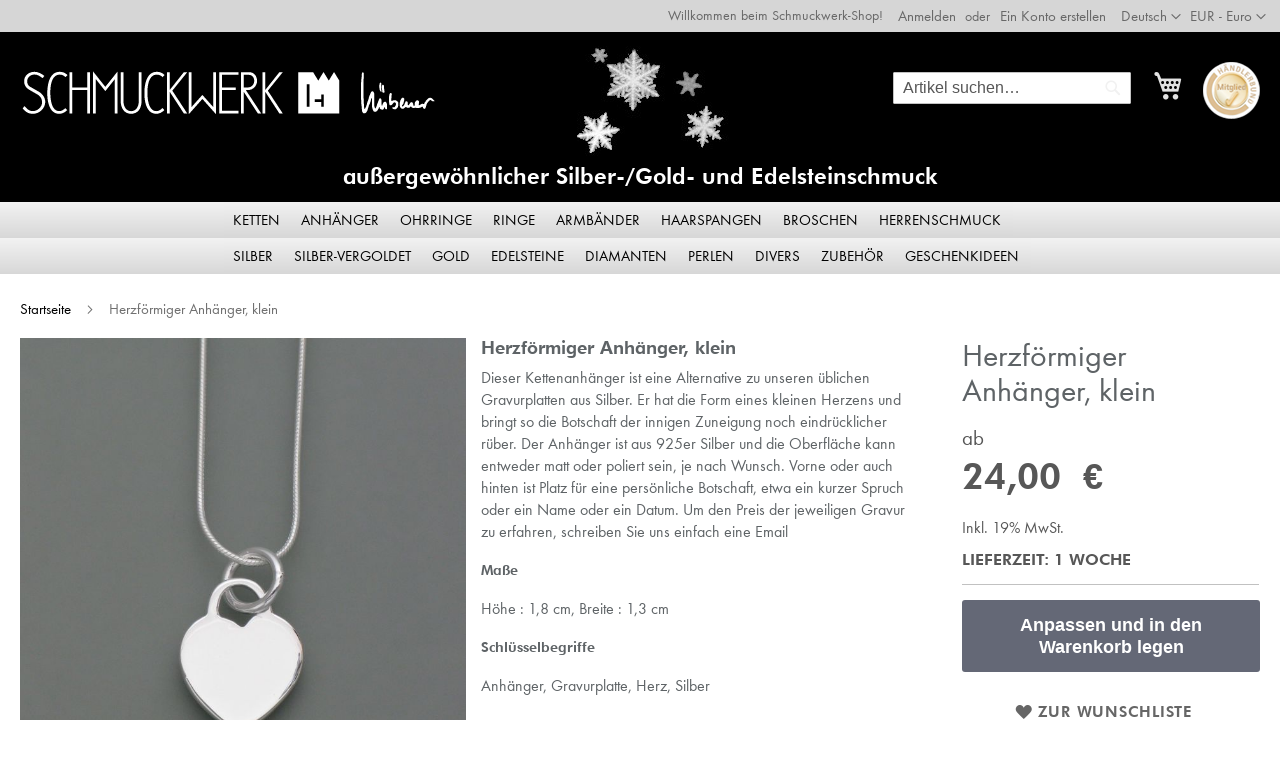

--- FILE ---
content_type: text/html; charset=UTF-8
request_url: https://www.schmuckwerk-shop.de/herzfoermiger-anhaenger-klein1.html
body_size: 26409
content:
<!doctype html>
<html lang="de">
    <head prefix="og: http://ogp.me/ns# fb: http://ogp.me/ns/fb# product: http://ogp.me/ns/product#">
        <script>
    var LOCALE = 'de\u002DDE';
    var BASE_URL = 'https\u003A\u002F\u002Fwww.schmuckwerk\u002Dshop.de\u002F';
    var require = {
        'baseUrl': 'https\u003A\u002F\u002Fwww.schmuckwerk\u002Dshop.de\u002Fstatic\u002Fversion1767097586\u002Ffrontend\u002FSchmuckwerk\u002Fklassisch\u002Fde_DE'
    };</script>        <meta charset="utf-8"/>
<meta name="title" content="Unaufdringlich: Herzförmiger Anhänger, klein - schmuckwerk-shop.de"/>
<meta name="description" content="Dieser Kettenanhänger ist eine Alternative zu unseren üblichen Gravurplatten aus Silber. Er hat die Form eines kleinen Herzens und bringt so die Botschaft der innigen Zuneigung noch eindrücklicher rüber."/>
<meta name="keywords" content="unaufdringlich"/>
<meta name="robots" content="INDEX,FOLLOW"/>
<meta name="viewport" content="width=device-width, initial-scale=1, maximum-scale=1.0, user-scalable=no"/>
<meta name="format-detection" content="telephone=no"/>
<title>Unaufdringlich: Herzförmiger Anhänger, klein - schmuckwerk-shop.de</title>
                <link rel="stylesheet" type="text/css" media="all" href="https://www.schmuckwerk-shop.de/static/version1767097586/frontend/Schmuckwerk/klassisch/de_DE/mage/calendar.css" />
<link rel="stylesheet" type="text/css" media="all" href="https://www.schmuckwerk-shop.de/static/version1767097586/frontend/Schmuckwerk/klassisch/de_DE/css/styles-m.css" />
<link rel="stylesheet" type="text/css" media="all" href="https://www.schmuckwerk-shop.de/static/version1767097586/frontend/Schmuckwerk/klassisch/de_DE/jquery/uppy/dist/uppy-custom.css" />
<link rel="stylesheet" type="text/css" media="all" href="https://www.schmuckwerk-shop.de/static/version1767097586/frontend/Schmuckwerk/klassisch/de_DE/mage/gallery/gallery.css" />
<link rel="stylesheet" type="text/css" media="all" href="https://www.schmuckwerk-shop.de/static/version1767097586/frontend/Schmuckwerk/klassisch/de_DE/Mollie_Payment/css/styles.css" />
<link rel="stylesheet" type="text/css" media="screen and (min-width: 768px)" href="https://www.schmuckwerk-shop.de/static/version1767097586/frontend/Schmuckwerk/klassisch/de_DE/css/styles-l.css" />
<link rel="stylesheet" type="text/css" media="print" href="https://www.schmuckwerk-shop.de/static/version1767097586/frontend/Schmuckwerk/klassisch/de_DE/css/print.css" />
<link rel="icon" type="image/x-icon" href="https://www.schmuckwerk-shop.de/static/version1767097586/frontend/Schmuckwerk/klassisch/de_DE/Magento_Theme/favicon.ico" />
<link rel="shortcut icon" type="image/x-icon" href="https://www.schmuckwerk-shop.de/static/version1767097586/frontend/Schmuckwerk/klassisch/de_DE/Magento_Theme/favicon.ico" />
<script type="text/javascript" src="https://www.schmuckwerk-shop.de/static/version1767097586/frontend/Schmuckwerk/klassisch/de_DE/requirejs/require.js"></script>
<script type="text/javascript" src="https://www.schmuckwerk-shop.de/static/version1767097586/frontend/Schmuckwerk/klassisch/de_DE/mage/requirejs/mixins.js"></script>
<script type="text/javascript" src="https://www.schmuckwerk-shop.de/static/version1767097586/frontend/Schmuckwerk/klassisch/de_DE/requirejs-config.js"></script>
<script type="text/javascript" src="https://www.schmuckwerk-shop.de/static/version1767097586/frontend/Schmuckwerk/klassisch/de_DE/js/schmuckwerk.js"></script>
<link rel="preload" as="font" crossorigin="anonymous" href="https://www.schmuckwerk-shop.de/static/version1767097586/frontend/Schmuckwerk/klassisch/de_DE/fonts/FuturaTEE-Book.woff" />
<link rel="preload" as="font" crossorigin="anonymous" href="https://www.schmuckwerk-shop.de/static/version1767097586/frontend/Schmuckwerk/klassisch/de_DE/fonts/Luma-Icons.woff2" />
<link rel="preload" as="font" crossorigin="anonymous" href="https://www.schmuckwerk-shop.de/static/version1767097586/frontend/Schmuckwerk/klassisch/de_DE/fonts/FuturaTEE-Book.woff2" />
<link rel="canonical" href="https://www.schmuckwerk-shop.de/herzfoermiger-anhaenger-klein1.html" />
        
<!-- Google Tag Manager by MagePal -->
<script type="text/javascript">
    window.dataLayer = window.dataLayer || [];

</script>


<script type="text/x-magento-init">
    {
        "*": {
            "magepalGtmDatalayer": {
                "isCookieRestrictionModeEnabled": 0,
                "currentWebsite": 1,
                "cookieName": "user_allowed_save_cookie",
                "dataLayer": "dataLayer",
                "accountId": "GTM-K49RB7T",
                "data": [{"ecommerce":{"currencyCode":"EUR"},"pageType":"catalog_product_view","list":"detail"},{"event":"productPage","product":{"id":"2479","sku":"SW_77_14","parent_sku":"SW_77_14","product_type":"bundle","name":"Herzf\u00f6rmiger Anh\u00e4nger, klein","price":20.17,"attribute_set_id":"4","path":"Herzf\u00f6rmiger Anh\u00e4nger, klein","category":"Kettenanh\u00e4nger Silber","image_url":"https:\/\/www.schmuckwerk-shop.de\/media\/catalog\/product\/a\/h\/ah_gravur_herz_1.jpg"}}],
                "isGdprEnabled": 0,
                "gdprOption": 0,
                "addJsInHeader": 0,
                "containerCode": ""
            }
        }
    }
</script>
<!-- End Google Tag Manager by MagePal -->
    <script type="text/x-magento-init">
        {
            "*": {
                "Magento_PageCache/js/form-key-provider": {
                    "isPaginationCacheEnabled":
                        0                }
            }
        }
    </script>


<script type="application/ld+json">
    {
        "@context": "https://schema.org/",
        "@type": "Product",
        "name": "Herzförmiger Anhänger, klein",
        "image": "https://www.schmuckwerk-shop.de/media/catalog/product/cache/6517c62f5899ad6aa0ba23ceb3eeff97/a/h/ah_gravur_herz_1.jpg",
        "description": "Dieser Kettenanhänger ist eine Alternative zu unseren üblichen Gravurplatten aus Silber. Er hat die Form eines kleinen Herzens und bringt so die Botschaft der innigen Zuneigung noch eindrücklicher rüber. Der Anhänger ist aus 925er Silber und die Oberfläche kann entweder matt oder poliert sein, je nach Wunsch. Vorne oder auch hinten ist Platz für eine persönliche Botschaft, etwa ein kurzer Spruch oder ein Name oder ein Datum. Um den Preis der jeweiligen Gravur zu erfahren, schreiben Sie uns einfach eine EmailMaßeHöhe : 1,8 cm, Breite : 1,3 cm
SchlüsselbegriffeAnhänger, Gravurplatte, Herz, Silber",
        "brand": {
            "@type": "Brand",
            "name": "Bahl"
        },
        "sku": "SW_77_14",
        "offers": {
            "@type": "Offer",
            "priceCurrency": "EUR",
            "url": "https://www.schmuckwerk-shop.de/herzfoermiger-anhaenger-klein1.html?___store=de",
            "availability": "https://schema.org/OutOfStock",
            "price": "24.00"
        }
    }
</script>
<!--  twitter product cards-->
<meta name="twitter:card" content="product" />
<meta name="twitter:domain" content="https://www.schmuckwerk-shop.de/" />
<meta name="twitter:site" content="" />
<meta name="twitter:creator" content="" />
<meta name="twitter:title" content="Herzförmiger Anhänger, klein" />
<meta name="twitter:description" content="Dieser Kettenanhänger ist eine Alternative zu unseren üblichen Gravurplatten aus Silber. Er hat die Form eines kleinen Herzens und bringt so die Botschaft der innigen Zuneigung noch eindrücklicher rüber. Der Anhänger ist aus 925er Silber und die Oberfläche kann entweder matt oder poliert sein, je nach Wunsch. Vorne oder auch hinten ist Platz für eine persönliche Botschaft, etwa ein kurzer Spruch oder ein Name oder ein Datum. Um den Preis der jeweiligen Gravur zu erfahren, schreiben Sie uns einfach eine EmailMaßeHöhe : 1,8 cm, Breite : 1,3 cm
SchlüsselbegriffeAnhänger, Gravurplatte, Herz, Silber" />
<meta name="twitter:image" content="https://www.schmuckwerk-shop.de/media/catalog/product/cache/6517c62f5899ad6aa0ba23ceb3eeff97/a/h/ah_gravur_herz_1.jpg" />
<meta name="twitter:data1" content="EUR24.00" />
<meta name="twitter:label1" content="PRICE" />
<meta name="twitter:data2" content="DE" />
<meta name="twitter:label2" content="LOCATION" />
<!--  twitter product cards-->
<!--  facebook open graph -->
<meta property="og:site_name" content="" />
<meta property="og:type" content="og:product" />
<meta property="og:title" content="Herzförmiger Anhänger, klein" />
<meta property="og:image" content="https://www.schmuckwerk-shop.de/media/catalog/product/cache/6517c62f5899ad6aa0ba23ceb3eeff97/a/h/ah_gravur_herz_1.jpg" />
<meta property="og:description" content="Dieser Kettenanhänger ist eine Alternative zu unseren üblichen Gravurplatten aus Silber. Er hat die Form eines kleinen Herzens und bringt so die Botschaft der innigen Zuneigung noch eindrücklicher rüber. Der Anhänger ist aus 925er Silber und die Oberfläche kann entweder matt oder poliert sein, je nach Wunsch. Vorne oder auch hinten ist Platz für eine persönliche Botschaft, etwa ein kurzer Spruch oder ein Name oder ein Datum. Um den Preis der jeweiligen Gravur zu erfahren, schreiben Sie uns einfach eine EmailMaßeHöhe : 1,8 cm, Breite : 1,3 cm
SchlüsselbegriffeAnhänger, Gravurplatte, Herz, Silber" />
<meta property="og:url" content="https://www.schmuckwerk-shop.de/herzfoermiger-anhaenger-klein1.html?___store=de" />
<meta property="product:price:amount" content="24.00" />
<meta property="product:price:currency" content="EUR" />
<meta property="product:availability" content="out of stock"/>
<meta property="product:retailer_item_id" content="SW_77_14"/>
<!--  facebook open graph -->
<!-- rich pins -->
<meta name="pinterest-rich-pin" content="enabled">
<!-- rich pins -->
    </head>
    <body data-container="body"
          data-mage-init='{"loaderAjax": {}, "loader": { "icon": "https://www.schmuckwerk-shop.de/static/version1767097586/frontend/Schmuckwerk/klassisch/de_DE/images/loader-2.gif"}}'
        id="html-body" class="page-product-bundle catalog-product-view product-herzfoermiger-anhaenger-klein1 page-layout-1column">
        
<!-- Google Tag Manager by MagePal -->
<noscript><iframe src="//www.googletagmanager.com/ns.html?id=GTM-K49RB7T"
height="0" width="0" style="display:none;visibility:hidden"></iframe></noscript>
<!-- End Google Tag Manager by MagePal -->

<script type="text/x-magento-init">
    {
        "*": {
            "Magento_PageBuilder/js/widget-initializer": {
                "config": {"[data-content-type=\"slider\"][data-appearance=\"default\"]":{"Magento_PageBuilder\/js\/content-type\/slider\/appearance\/default\/widget":false},"[data-content-type=\"map\"]":{"Magento_PageBuilder\/js\/content-type\/map\/appearance\/default\/widget":false},"[data-content-type=\"row\"]":{"Magento_PageBuilder\/js\/content-type\/row\/appearance\/default\/widget":false},"[data-content-type=\"tabs\"]":{"Magento_PageBuilder\/js\/content-type\/tabs\/appearance\/default\/widget":false},"[data-content-type=\"slide\"]":{"Magento_PageBuilder\/js\/content-type\/slide\/appearance\/default\/widget":{"buttonSelector":".pagebuilder-slide-button","showOverlay":"hover","dataRole":"slide"}},"[data-content-type=\"banner\"]":{"Magento_PageBuilder\/js\/content-type\/banner\/appearance\/default\/widget":{"buttonSelector":".pagebuilder-banner-button","showOverlay":"hover","dataRole":"banner"}},"[data-content-type=\"buttons\"]":{"Magento_PageBuilder\/js\/content-type\/buttons\/appearance\/inline\/widget":false},"[data-content-type=\"products\"][data-appearance=\"carousel\"]":{"Magento_PageBuilder\/js\/content-type\/products\/appearance\/carousel\/widget":false}},
                "breakpoints": {"desktop":{"label":"Desktop","stage":true,"default":true,"class":"desktop-switcher","icon":"Magento_PageBuilder::css\/images\/switcher\/switcher-desktop.svg","conditions":{"min-width":"1024px"},"options":{"products":{"default":{"slidesToShow":"5"}}}},"tablet":{"conditions":{"max-width":"1024px","min-width":"768px"},"options":{"products":{"default":{"slidesToShow":"4"},"continuous":{"slidesToShow":"3"}}}},"mobile":{"label":"Mobile","stage":true,"class":"mobile-switcher","icon":"Magento_PageBuilder::css\/images\/switcher\/switcher-mobile.svg","media":"only screen and (max-width: 767px)","conditions":{"max-width":"767px","min-width":"640px"},"options":{"products":{"default":{"slidesToShow":"3"}}}},"mobile-small":{"conditions":{"max-width":"640px"},"options":{"products":{"default":{"slidesToShow":"2"},"continuous":{"slidesToShow":"1"}}}}}            }
        }
    }
</script>

<div class="cookie-status-message" id="cookie-status">
    The store will not work correctly when cookies are disabled.</div>
<script type="text&#x2F;javascript">document.querySelector("#cookie-status").style.display = "none";</script>
<script type="text/x-magento-init">
    {
        "*": {
            "cookieStatus": {}
        }
    }
</script>

<script type="text/x-magento-init">
    {
        "*": {
            "mage/cookies": {
                "expires": null,
                "path": "\u002F",
                "domain": ".www.schmuckwerk\u002Dshop.de",
                "secure": true,
                "lifetime": "3600"
            }
        }
    }
</script>
    <noscript>
        <div class="message global noscript">
            <div class="content">
                <p>
                    <strong>JavaScript seems to be disabled in your browser.</strong>
                    <span>
                        For the best experience on our site, be sure to turn on Javascript in your browser.                    </span>
                </p>
            </div>
        </div>
    </noscript>

<script>
    window.cookiesConfig = window.cookiesConfig || {};
    window.cookiesConfig.secure = true;
</script><script>    require.config({
        map: {
            '*': {
                wysiwygAdapter: 'mage/adminhtml/wysiwyg/tiny_mce/tinymceAdapter'
            }
        }
    });</script><script>    require.config({
        paths: {
            googleMaps: 'https\u003A\u002F\u002Fmaps.googleapis.com\u002Fmaps\u002Fapi\u002Fjs\u003Fv\u003D3.56\u0026key\u003D'
        },
        config: {
            'Magento_PageBuilder/js/utils/map': {
                style: '',
            },
            'Magento_PageBuilder/js/content-type/map/preview': {
                apiKey: '',
                apiKeyErrorMessage: 'You\u0020must\u0020provide\u0020a\u0020valid\u0020\u003Ca\u0020href\u003D\u0027https\u003A\u002F\u002Fwww.schmuckwerk\u002Dshop.de\u002Fadminhtml\u002Fsystem_config\u002Fedit\u002Fsection\u002Fcms\u002F\u0023cms_pagebuilder\u0027\u0020target\u003D\u0027_blank\u0027\u003EGoogle\u0020Maps\u0020API\u0020key\u003C\u002Fa\u003E\u0020to\u0020use\u0020a\u0020map.'
            },
            'Magento_PageBuilder/js/form/element/map': {
                apiKey: '',
                apiKeyErrorMessage: 'You\u0020must\u0020provide\u0020a\u0020valid\u0020\u003Ca\u0020href\u003D\u0027https\u003A\u002F\u002Fwww.schmuckwerk\u002Dshop.de\u002Fadminhtml\u002Fsystem_config\u002Fedit\u002Fsection\u002Fcms\u002F\u0023cms_pagebuilder\u0027\u0020target\u003D\u0027_blank\u0027\u003EGoogle\u0020Maps\u0020API\u0020key\u003C\u002Fa\u003E\u0020to\u0020use\u0020a\u0020map.'
            },
        }
    });</script><script>
    require.config({
        shim: {
            'Magento_PageBuilder/js/utils/map': {
                deps: ['googleMaps']
            }
        }
    });</script><div class="page-wrapper"><header class="page-header"><div class="panel wrapper"><div class="panel header"><a class="action skip contentarea"
   href="#contentarea">
    <span>
        Skip to Content    </span>
</a>
                <div class="switcher currency switcher-currency" id="switcher-currency">
        <strong class="label switcher-label"><span>Währung</span></strong>
        <div class="actions dropdown options switcher-options">
            <div class="action toggle switcher-trigger"
                 id="switcher-currency-trigger"
                 data-mage-init='{"dropdown":{}}'
                 data-toggle="dropdown"
                 data-trigger-keypress-button="true">
                <strong class="language-EUR">
                    <span>EUR - Euro</span>
                </strong>
            </div>
            <ul class="dropdown switcher-dropdown" data-target="dropdown">
                                                                                                <li class="currency-GBP switcher-option">
                            <a href="#" data-post='{"action":"https:\/\/www.schmuckwerk-shop.de\/directory\/currency\/switch\/","data":{"currency":"GBP","uenc":"aHR0cHM6Ly93d3cuc2NobXVja3dlcmstc2hvcC5kZS9oZXJ6Zm9lcm1pZ2VyLWFuaGFlbmdlci1rbGVpbjEuaHRtbA~~"}}'>GBP - Britisches Pfund</a>
                        </li>
                                                                                <li class="currency-CHF switcher-option">
                            <a href="#" data-post='{"action":"https:\/\/www.schmuckwerk-shop.de\/directory\/currency\/switch\/","data":{"currency":"CHF","uenc":"aHR0cHM6Ly93d3cuc2NobXVja3dlcmstc2hvcC5kZS9oZXJ6Zm9lcm1pZ2VyLWFuaGFlbmdlci1rbGVpbjEuaHRtbA~~"}}'>CHF - Schweizer Franken</a>
                        </li>
                                                                                <li class="currency-USD switcher-option">
                            <a href="#" data-post='{"action":"https:\/\/www.schmuckwerk-shop.de\/directory\/currency\/switch\/","data":{"currency":"USD","uenc":"aHR0cHM6Ly93d3cuc2NobXVja3dlcmstc2hvcC5kZS9oZXJ6Zm9lcm1pZ2VyLWFuaGFlbmdlci1rbGVpbjEuaHRtbA~~"}}'>USD - US-Dollar</a>
                        </li>
                                                </ul>
        </div>
    </div>
        <div class="switcher language switcher-language" data-ui-id="language-switcher" id="switcher-language">
        <strong class="label switcher-label"><span>Language</span></strong>
        <div class="actions dropdown options switcher-options">
            <div class="action toggle switcher-trigger"
                 id="switcher-language-trigger"
                 data-mage-init='{"dropdown":{}}'
                 data-toggle="dropdown"
                 data-trigger-keypress-button="true">
                <strong class="view-de">
                    <span>Deutsch</span>
                </strong>
            </div>
            <ul class="dropdown switcher-dropdown"
                data-target="dropdown">
                                                                                                <li class="view-en switcher-option">
                            <a href="https://www.schmuckwerk-shop.de/stores/store/redirect/___store/en/___from_store/de/uenc/aHR0cHM6Ly93d3cuc2NobXVja3dlcmstc2hvcC5jb20vaGVyemZvZXJtaWdlci1hbmhhZW5nZXIta2xlaW4xLmh0bWw_X19fc3RvcmU9ZW4~/">
                                English                            </a>
                        </li>
                                                </ul>
        </div>
    </div>
<ul class="header links">    <li class="greet welcome" data-bind="scope: 'customer'">
        <!-- ko if: customer().fullname  -->
        <span class="logged-in"
              data-bind="text: new String('Welcome, %1!').
              replace('%1', customer().fullname)">
        </span>
        <!-- /ko -->
        <!-- ko ifnot: customer().fullname  -->
        <span class="not-logged-in"
              data-bind="text: 'Willkommen beim Schmuckwerk-Shop!'"></span>
                <!-- /ko -->
    </li>
        <script type="text/x-magento-init">
        {
            "*": {
                "Magento_Ui/js/core/app": {
                    "components": {
                        "customer": {
                            "component": "Magento_Customer/js/view/customer"
                        }
                    }
                }
            }
        }
    </script>
<!-- BLOCK customer --><!-- /BLOCK customer --><li class="link authorization-link" data-label="oder">
    <a href="https://www.schmuckwerk-shop.de/customer/account/login/"        >Anmelden</a>
</li>
<li><a href="https://www.schmuckwerk-shop.de/customer/account/create/" id="idR1bkFrRM" >Ein Konto erstellen</a></li></ul></div></div><div class="header content"><span data-action="toggle-nav" class="action nav-toggle"><span>Toggle Nav</span></span>
<a
    class="logo"
    href="https://www.schmuckwerk-shop.de/"
    title="schmuckwerk&#x20;logo"
    aria-label="store logo">
    <img id="schmuckes-logo"src="https://www.schmuckwerk-shop.de/static/version1767097586/frontend/Schmuckwerk/klassisch/de_DE/images/sw_logo.svg"
         title="schmuckwerk&#x20;logo"
         alt="schmuckwerk&#x20;logo"
            width="420"            height="72"    />
	    <img id="schmuckes-logo-portrait"src="https://www.schmuckwerk-shop.de/static/version1767097586/frontend/Schmuckwerk/klassisch/de_DE/images/sw_logo_portrait.svg"
         title="schmuckwerk&#x20;logo&#x20;mobil"
         alt="schmuckwerk&#x20;logo&#x20;mobil"
            width="368"            height="72"    />
</a>
<div style="position:relative;float:right;" class="header-bund"><a id="link-haendlerbund" href="https://logo.haendlerbund.de/show.php?mid=13046A5A556"  title="Haendlerbund" target="_blank"><img src="https://www.schmuckwerk-shop.de/static/version1767097586/frontend/Schmuckwerk/klassisch/de_DE/images/logo-haendlerbund.png" alt=""></a></div>
<div data-block="minicart" class="minicart-wrapper">
    <a class="action showcart" href="https://www.schmuckwerk-shop.de/checkout/cart/"
       data-bind="scope: 'minicart_content'">
        <span class="text">Mein Warenkorb</span>
        <span class="counter qty empty"
              data-bind="css: { empty: !!getCartParam('summary_count') == false && !isLoading() },
               blockLoader: isLoading">
            <span class="counter-number">
                <!-- ko if: getCartParam('summary_count') -->
                <!-- ko text: getCartParam('summary_count').toLocaleString(window.LOCALE) --><!-- /ko -->
                <!-- /ko -->
            </span>
            <span class="counter-label">
            <!-- ko if: getCartParam('summary_count') -->
                <!-- ko text: getCartParam('summary_count').toLocaleString(window.LOCALE) --><!-- /ko -->
                <!-- ko i18n: 'items' --><!-- /ko -->
            <!-- /ko -->
            </span>
        </span>
    </a>
            <div class="block block-minicart"
             data-role="dropdownDialog"
             data-mage-init='{"dropdownDialog":{
                "appendTo":"[data-block=minicart]",
                "triggerTarget":".showcart",
                "timeout": "2000",
                "closeOnMouseLeave": false,
                "closeOnEscape": true,
                "triggerClass":"active",
                "parentClass":"active",
                "buttons":[]}}'>
            <div id="minicart-content-wrapper" data-bind="scope: 'minicart_content'">
                <!-- ko template: getTemplate() --><!-- /ko -->
            </div>
                    </div>
        <script>window.checkout = {"shoppingCartUrl":"https:\/\/www.schmuckwerk-shop.de\/checkout\/cart\/","checkoutUrl":"https:\/\/www.schmuckwerk-shop.de\/checkout\/","updateItemQtyUrl":"https:\/\/www.schmuckwerk-shop.de\/checkout\/sidebar\/updateItemQty\/","removeItemUrl":"https:\/\/www.schmuckwerk-shop.de\/checkout\/sidebar\/removeItem\/","imageTemplate":"Magento_Catalog\/product\/image_with_borders","baseUrl":"https:\/\/www.schmuckwerk-shop.de\/","minicartMaxItemsVisible":5,"websiteId":"1","maxItemsToDisplay":10,"storeId":"1","storeGroupId":"1","agreementIds":["1"],"customerLoginUrl":"https:\/\/www.schmuckwerk-shop.de\/customer\/account\/login\/","isRedirectRequired":false,"autocomplete":"off","captcha":{"user_login":{"isCaseSensitive":false,"imageHeight":50,"imageSrc":"","refreshUrl":"https:\/\/www.schmuckwerk-shop.de\/captcha\/refresh\/","isRequired":false,"timestamp":1767321755}}}</script>    <script type="text/x-magento-init">
    {
        "[data-block='minicart']": {
            "Magento_Ui/js/core/app": {"components":{"minicart_content":{"children":{"subtotal.container":{"children":{"subtotal":{"children":{"subtotal.totals":{"config":{"display_cart_subtotal_incl_tax":1,"display_cart_subtotal_excl_tax":0,"template":"Magento_Tax\/checkout\/minicart\/subtotal\/totals"},"children":{"subtotal.totals.msrp":{"component":"Magento_Msrp\/js\/view\/checkout\/minicart\/subtotal\/totals","config":{"displayArea":"minicart-subtotal-hidden","template":"Magento_Msrp\/checkout\/minicart\/subtotal\/totals"}}},"component":"Magento_Tax\/js\/view\/checkout\/minicart\/subtotal\/totals"}},"component":"uiComponent","config":{"template":"Magento_Checkout\/minicart\/subtotal"}}},"component":"uiComponent","config":{"displayArea":"subtotalContainer"}},"item.renderer":{"component":"Magento_Checkout\/js\/view\/cart-item-renderer","config":{"displayArea":"defaultRenderer","template":"Magento_Checkout\/minicart\/item\/default"},"children":{"item.image":{"component":"Magento_Catalog\/js\/view\/image","config":{"template":"Magento_Catalog\/product\/image","displayArea":"itemImage"}},"checkout.cart.item.price.sidebar":{"component":"uiComponent","config":{"template":"Magento_Checkout\/minicart\/item\/price","displayArea":"priceSidebar"}}}},"extra_info":{"component":"uiComponent","config":{"displayArea":"extraInfo"},"children":{"paypal_braintree_message":{"component":"PayPal_Braintree\/js\/messages\/mini-cart"}}},"promotion":{"component":"uiComponent","config":{"displayArea":"promotion"}}},"config":{"itemRenderer":{"default":"defaultRenderer","simple":"defaultRenderer","virtual":"defaultRenderer"},"template":"Magento_Checkout\/minicart\/content"},"component":"Magento_Checkout\/js\/view\/minicart"}},"types":[]}        },
        "*": {
            "Magento_Ui/js/block-loader": "https\u003A\u002F\u002Fwww.schmuckwerk\u002Dshop.de\u002Fstatic\u002Fversion1767097586\u002Ffrontend\u002FSchmuckwerk\u002Fklassisch\u002Fde_DE\u002Fimages\u002Floader\u002D1.gif"
        }
    }
    </script>
</div>
<div class="block block-search">
    <div class="block block-title"><strong>Suche</strong></div>
    <div class="block block-content">
        <form class="form minisearch" id="search_mini_form"
              action="https://www.schmuckwerk-shop.de/catalogsearch/result/" method="get">
                        <div class="field search">
                <label class="label" for="search" data-role="minisearch-label">
                    <span>Suche</span>
                </label>
                <div class="control">
                    <input id="search"
                           data-mage-init='{
                            "quickSearch": {
                                "formSelector": "#search_mini_form",
                                "url": "https://www.schmuckwerk-shop.de/search/ajax/suggest/",
                                "destinationSelector": "#search_autocomplete",
                                "minSearchLength": "1"
                            }
                        }'
                           type="text"
                           name="q"
                           value=""
                           placeholder="Artikel&#x20;suchen&#x2026;"
                           class="input-text"
                           maxlength="128"
                           role="combobox"
                           aria-haspopup="false"
                           aria-autocomplete="both"
                           autocomplete="off"
                           aria-expanded="false"/>
                    <div id="search_autocomplete" class="search-autocomplete"></div>
                    <div class="nested">
    <a class="action advanced" href="https://www.schmuckwerk-shop.de/catalogsearch/advanced/" data-action="advanced-search">
        Erweiterte Suche    </a>
</div>
                </div>
            </div>
            <div class="actions">
                <button type="submit"
                        title="Suche"
                        class="action search"
                        aria-label="Search"
                >
                    <span>Suche</span>
                </button>
            </div>
        </form>
    </div>
</div>
<div data-content-type="html" data-appearance="default" data-element="main" data-decoded="true"><div class="header-subtitle-mobil">
<div class="subtitle-deko" style="float:left;display:none;"> </div>
<span style="color:#fff;">außergewöhnlicher Silber-/Gold- und Edelsteinschmuck</span>
<div class="subtitle-deko" style="float:right;display:none;"> </div>
</div></div>
<style>
header.page-header{background:url('https://www.schmuckwerk-shop.de/media/wysiwyg/header-hintergruende/hintergrund-schneeflocken-silber-schwarz-110.jpg') 120px 35px no-repeat #000000 ; background-position: center;}
@media only screen and (max-width: 767px) 
{
header.page-header{background:url('') #000000;}
div.subtitle-deko{display:block !important;width:32px;height:32px;
background:url('https://www.schmuckwerk-shop.de/media/wysiwyg/header-hintergruende/schneeflocke-einzeln.jpg') no-repeat #000000 ; background-position: center;}
}
}
</style>
</div></header>    <div class="sections nav-sections">
                <div class="section-items nav-sections-items"
             data-mage-init='{"tabs":{"openedState":"active"}}'>
                                            <div class="section-item-title nav-sections-item-title"
                     data-role="collapsible">
                    <a class="nav-sections-item-switch"
                       data-toggle="switch" href="#store.menu">
                        Menü                    </a>
                </div>
                <div class="section-item-content nav-sections-item-content"
                     id="store.menu"
                     data-role="content">
                    <nav class="navigation" data-action="navigation">
    <ul id="sw-navi-liste" data-mage-init='{"menu":{"responsive":true, "expanded":true, "position":{"my":"left top","at":"left bottom"}}}'>
        <li  class="level0 nav-1 category-item first level-top parent"><a href="https://www.schmuckwerk-shop.de/ketten-und-colliers.html"  class="level-top" ><span>Ketten</span></a><ul class="level0 submenu"><li  class="level1 nav-1-1 category-item first"><a href="https://www.schmuckwerk-shop.de/ketten-und-colliers/silber-ketten-colliers.html" ><span>Silber-Ketten-Colliers</span></a></li><li  class="level1 nav-1-2 category-item"><a href="https://www.schmuckwerk-shop.de/ketten-und-colliers/ketten-colliers-vergoldet.html" ><span>Ketten-Colliers-vergoldet</span></a></li><li  class="level1 nav-1-3 category-item"><a href="https://www.schmuckwerk-shop.de/ketten-und-colliers/ketten-aus-gold.html" ><span>Ketten aus Gold</span></a></li><li  class="level1 nav-1-4 category-item parent"><a href="https://www.schmuckwerk-shop.de/ketten-und-colliers/edelsteinketten.html" ><span>Edelsteinketten</span></a><ul class="level1 submenu"><li  class="level2 nav-1-4-1 category-item first parent"><a href="https://www.schmuckwerk-shop.de/ketten-und-colliers/edelsteinketten/bunte-edelsteinketten.html" ><span>bunte Edelsteinketten</span></a><ul class="level2 submenu"><li  class="level3 nav-1-4-1-1 category-item first"><a href="https://www.schmuckwerk-shop.de/ketten-und-colliers/edelsteinketten/bunte-edelsteinketten/verschiedene-wuerfelketten.html" ><span>Würfelketten</span></a></li><li  class="level3 nav-1-4-1-2 category-item"><a href="https://www.schmuckwerk-shop.de/ketten-und-colliers/edelsteinketten/bunte-edelsteinketten/bunte-ketten.html" ><span>Bunte Ketten</span></a></li><li  class="level3 nav-1-4-1-3 category-item last"><a href="https://www.schmuckwerk-shop.de/ketten-und-colliers/edelsteinketten/bunte-edelsteinketten/kollektion-duo-ketten-mit-zwei-edelsteinen.html" ><span>Kollektion Duo-Ketten mit zwei Edelsteinen</span></a></li></ul></li><li  class="level2 nav-1-4-2 category-item parent"><a href="https://www.schmuckwerk-shop.de/ketten-und-colliers/edelsteinketten/zarte-ketten-mit-edelsteinen.html" ><span>zarte Edelsteinketten</span></a><ul class="level2 submenu"><li  class="level3 nav-1-4-2-1 category-item first"><a href="https://www.schmuckwerk-shop.de/ketten-und-colliers/edelsteinketten/zarte-ketten-mit-edelsteinen/kollektion-zarte-edelsteinketten-mit-peridot.html" ><span>Zarte Edelsteinketten mit Peridot</span></a></li><li  class="level3 nav-1-4-2-2 category-item last"><a href="https://www.schmuckwerk-shop.de/ketten-und-colliers/edelsteinketten/zarte-ketten-mit-edelsteinen/kollektion-zarte-edelsteinketten-mit-haematit.html" ><span>Zarte Edelsteinketten mit Hämatit</span></a></li></ul></li><li  class="level2 nav-1-4-3 category-item"><a href="https://www.schmuckwerk-shop.de/ketten-und-colliers/edelsteinketten/kollektion-edle-ketten.html" ><span>Colliers &quot;Edle Steine&quot;</span></a></li><li  class="level2 nav-1-4-4 category-item"><a href="https://www.schmuckwerk-shop.de/ketten-und-colliers/edelsteinketten/schwarze-ketten.html" ><span>Schwarze Ketten</span></a></li><li  class="level2 nav-1-4-5 category-item"><a href="https://www.schmuckwerk-shop.de/ketten-und-colliers/edelsteinketten/colliers-ketten-mit-lapis.html" ><span>Lapis-Ketten</span></a></li><li  class="level2 nav-1-4-6 category-item"><a href="https://www.schmuckwerk-shop.de/ketten-und-colliers/edelsteinketten/kollektion-mondsteinketten.html" ><span>Mondsteinketten</span></a></li><li  class="level2 nav-1-4-7 category-item"><a href="https://www.schmuckwerk-shop.de/ketten-und-colliers/edelsteinketten/hamatitketten.html" ><span>Hämatitketten</span></a></li><li  class="level2 nav-1-4-8 category-item"><a href="https://www.schmuckwerk-shop.de/ketten-und-colliers/edelsteinketten/kollektion-diamantketten.html" ><span>Diamantketten</span></a></li><li  class="level2 nav-1-4-9 category-item"><a href="https://www.schmuckwerk-shop.de/ketten-und-colliers/edelsteinketten/granat.html" ><span>Granat-Ketten</span></a></li><li  class="level2 nav-1-4-10 category-item"><a href="https://www.schmuckwerk-shop.de/ketten-und-colliers/edelsteinketten/labradorit-edelsteinketten.html" ><span>Labradorit - geheimnisvoll glimmernd</span></a></li><li  class="level2 nav-1-4-11 category-item last"><a href="https://www.schmuckwerk-shop.de/ketten-und-colliers/edelsteinketten/edelsteinketten-divers.html" ><span>Diverse Edelsteinketten</span></a></li></ul></li><li  class="level1 nav-1-5 category-item"><a href="https://www.schmuckwerk-shop.de/ketten-und-colliers/perlenketten.html" ><span>Perlenketten</span></a></li><li  class="level1 nav-1-6 category-item parent"><a href="https://www.schmuckwerk-shop.de/ketten-und-colliers/verschiedene-materialien.html" ><span>Verschiedene Materialien</span></a><ul class="level1 submenu"><li  class="level2 nav-1-6-1 category-item first"><a href="https://www.schmuckwerk-shop.de/ketten-und-colliers/verschiedene-materialien/kollektion-oesen-ketten-mit-kugeln.html" ><span>Kollektion Ösen-Ketten mit Kugeln</span></a></li><li  class="level2 nav-1-6-2 category-item last"><a href="https://www.schmuckwerk-shop.de/ketten-und-colliers/verschiedene-materialien/kollektion-neue-ketten-mit-holz-wuerfeln.html" ><span>Kollektion neue Ketten mit Holz-Würfeln</span></a></li></ul></li><li  class="level1 nav-1-7 category-item parent"><a href="https://www.schmuckwerk-shop.de/ketten-und-colliers/lange-ketten.html" ><span>Lange Ketten</span></a><ul class="level1 submenu"><li  class="level2 nav-1-7-1 category-item first"><a href="https://www.schmuckwerk-shop.de/ketten-und-colliers/lange-ketten/kollektion-lange-ketten-mit-perlen-und-edelsteinen.html" ><span>Kollektion lange Ketten mit Perlen und Edelsteinen</span></a></li><li  class="level2 nav-1-7-2 category-item"><a href="https://www.schmuckwerk-shop.de/ketten-und-colliers/lange-ketten/lange-silberketten.html" ><span>Lange Silberketten</span></a></li><li  class="level2 nav-1-7-3 category-item"><a href="https://www.schmuckwerk-shop.de/ketten-und-colliers/lange-ketten/zuchtperlen.html" ><span>Zuchtperlen</span></a></li><li  class="level2 nav-1-7-4 category-item last"><a href="https://www.schmuckwerk-shop.de/ketten-und-colliers/lange-ketten/kollektion-lange-ketten-ros-vergoldet.html" ><span>Kollektion lange Ketten rosé-vergoldet</span></a></li></ul></li><li  class="level1 nav-1-8 category-item last"><a href="https://www.schmuckwerk-shop.de/ketten-und-colliers/fusskettchen-aus-silber.html" ><span>Kollektion Fußkettchen</span></a></li></ul></li><li  class="level0 nav-2 category-item level-top parent"><a href="https://www.schmuckwerk-shop.de/ketten-anhaenger.html"  class="level-top" ><span>Anhänger</span></a><ul class="level0 submenu"><li  class="level1 nav-2-1 category-item first"><a href="https://www.schmuckwerk-shop.de/ketten-anhaenger/ginkgo-anhaenger.html" ><span>Anhänger in Form eines Ginkgo-Blattes</span></a></li><li  class="level1 nav-2-2 category-item parent"><a href="https://www.schmuckwerk-shop.de/ketten-anhaenger/kettenanhaenger-silber.html" ><span>Kettenanhänger Silber</span></a><ul class="level1 submenu"><li  class="level2 nav-2-2-1 category-item first last"><a href="https://www.schmuckwerk-shop.de/ketten-anhaenger/kettenanhaenger-silber/kollektion-erdkugel-an-kette.html" ><span>Kollektion Erdkugel an Kette</span></a></li></ul></li><li  class="level1 nav-2-3 category-item"><a href="https://www.schmuckwerk-shop.de/ketten-anhaenger/anhaenger-vergoldet.html" ><span>Anhänger vergoldet</span></a></li><li  class="level1 nav-2-4 category-item"><a href="https://www.schmuckwerk-shop.de/ketten-anhaenger/anhaenger-mit-edelstein.html" ><span>Anhänger mit Edelstein</span></a></li><li  class="level1 nav-2-5 category-item"><a href="https://www.schmuckwerk-shop.de/ketten-anhaenger/anhaenger-mit-perlen.html" ><span>Anhänger mit Perlen</span></a></li><li  class="level1 nav-2-6 category-item"><a href="https://www.schmuckwerk-shop.de/ketten-anhaenger/anhaenger-aus-gold.html" ><span>Anhänger aus Gold</span></a></li><li  class="level1 nav-2-7 category-item"><a href="https://www.schmuckwerk-shop.de/ketten-anhaenger/verschiedene-materialien.html" ><span>Verschiedene Materialien</span></a></li><li  class="level1 nav-2-8 category-item"><a href="https://www.schmuckwerk-shop.de/ketten-anhaenger/kettenanhaenger-edelstahl.html" ><span>Anhänger Edelstahl und Titan</span></a></li><li  class="level1 nav-2-9 category-item parent"><a href="https://www.schmuckwerk-shop.de/ketten-anhaenger/medaillons.html" ><span>Medaillons</span></a><ul class="level1 submenu"><li  class="level2 nav-2-9-1 category-item first"><a href="https://www.schmuckwerk-shop.de/ketten-anhaenger/medaillons/kollektion-silber-medaillons.html" ><span>Kollektion Silber-Medaillons</span></a></li><li  class="level2 nav-2-9-2 category-item last"><a href="https://www.schmuckwerk-shop.de/ketten-anhaenger/medaillons/kollektion-glas-medaillons.html" ><span>Kollektion Glas-Medaillons</span></a></li></ul></li><li  class="level1 nav-2-10 category-item"><a href="https://www.schmuckwerk-shop.de/ketten-anhaenger/engel-und-schwalben.html" ><span>Engel &amp; Schwalben</span></a></li><li  class="level1 nav-2-11 category-item"><a href="https://www.schmuckwerk-shop.de/ketten-anhaenger/kollektion-kleine-anhaenger-zum-kombinieren.html" ><span>Kleine Anhänger zum Kombinieren</span></a></li><li  class="level1 nav-2-12 category-item last"><a href="https://www.schmuckwerk-shop.de/ketten-anhaenger/kollektion-anhaenger-mit-gravur.html" ><span>Gravur-Anhänger</span></a></li></ul></li><li  class="level0 nav-3 category-item level-top parent"><a href="https://www.schmuckwerk-shop.de/ohrringe-schoene-ohrstecker-und-ohrhaenger.html"  class="level-top" ><span>Ohrringe</span></a><ul class="level0 submenu"><li  class="level1 nav-3-1 category-item first"><a href="https://www.schmuckwerk-shop.de/ohrringe-schoene-ohrstecker-und-ohrhaenger/silber-ohrringe.html" ><span>Silber-Ohrringe</span></a></li><li  class="level1 nav-3-2 category-item parent"><a href="https://www.schmuckwerk-shop.de/ohrringe-schoene-ohrstecker-und-ohrhaenger/vergoldete-ohrringe.html" ><span>Vergoldete Ohrringe</span></a><ul class="level1 submenu"><li  class="level2 nav-3-2-1 category-item first last"><a href="https://www.schmuckwerk-shop.de/ohrringe-schoene-ohrstecker-und-ohrhaenger/vergoldete-ohrringe/ohrstecker-zu-unseren-haematitketten.html" ><span>Ohrstecker zu unseren Hämatitketten</span></a></li></ul></li><li  class="level1 nav-3-3 category-item"><a href="https://www.schmuckwerk-shop.de/ohrringe-schoene-ohrstecker-und-ohrhaenger/gold-ohrringe.html" ><span>Gold-Ohrringe</span></a></li><li  class="level1 nav-3-4 category-item parent"><a href="https://www.schmuckwerk-shop.de/ohrringe-schoene-ohrstecker-und-ohrhaenger/edelstein-ohrringe.html" ><span>Edelstein-Ohrringe</span></a><ul class="level1 submenu"><li  class="level2 nav-3-4-1 category-item first"><a href="https://www.schmuckwerk-shop.de/ohrringe-schoene-ohrstecker-und-ohrhaenger/edelstein-ohrringe/kollektion-topaz-ohrhaenger.html" ><span>Kollektion Topaz-Ohrhänger</span></a></li><li  class="level2 nav-3-4-2 category-item"><a href="https://www.schmuckwerk-shop.de/ohrringe-schoene-ohrstecker-und-ohrhaenger/edelstein-ohrringe/kollektion-bunte-wuerfel-ohrhaenger.html" ><span>Kollektion bunte Würfel-Ohrhänger</span></a></li><li  class="level2 nav-3-4-3 category-item last"><a href="https://www.schmuckwerk-shop.de/ohrringe-schoene-ohrstecker-und-ohrhaenger/edelstein-ohrringe/kollektion-edelstein-ohrhaenger-tropfen.html" ><span>Kollektion Edelstein-Ohrhänger Tropfen</span></a></li></ul></li><li  class="level1 nav-3-5 category-item"><a href="https://www.schmuckwerk-shop.de/ohrringe-schoene-ohrstecker-und-ohrhaenger/ohrringe-diamant.html" ><span>Ohrringe mit Diamanten</span></a></li><li  class="level1 nav-3-6 category-item"><a href="https://www.schmuckwerk-shop.de/ohrringe-schoene-ohrstecker-und-ohrhaenger/perlen-ohrringe.html" ><span>Perlen-Ohrringe</span></a></li><li  class="level1 nav-3-7 category-item parent"><a href="https://www.schmuckwerk-shop.de/ohrringe-schoene-ohrstecker-und-ohrhaenger/verschiedene-materialien.html" ><span>Verschiedene Materialien</span></a><ul class="level1 submenu"><li  class="level2 nav-3-7-1 category-item first"><a href="https://www.schmuckwerk-shop.de/ohrringe-schoene-ohrstecker-und-ohrhaenger/verschiedene-materialien/kollektion-echo-ohrhaenger.html" ><span>Kollektion Echo-Ohrhaenger</span></a></li><li  class="level2 nav-3-7-2 category-item"><a href="https://www.schmuckwerk-shop.de/ohrringe-schoene-ohrstecker-und-ohrhaenger/verschiedene-materialien/messer-gabel-loeffel-ohrringe.html" ><span>Messer, Gabel, Löffel als süße Ohrhänger</span></a></li><li  class="level2 nav-3-7-3 category-item"><a href="https://www.schmuckwerk-shop.de/ohrringe-schoene-ohrstecker-und-ohrhaenger/verschiedene-materialien/kollektion-suesser-schmuck-fuers-ohr.html" ><span>Kollektion Süßer Schmuck fürs Ohr</span></a></li><li  class="level2 nav-3-7-4 category-item"><a href="https://www.schmuckwerk-shop.de/ohrringe-schoene-ohrstecker-und-ohrhaenger/verschiedene-materialien/kollektion-ohrstecker-mit-muranoglas.html" ><span>Ohrstecker mit Muranoglas</span></a></li><li  class="level2 nav-3-7-5 category-item"><a href="https://www.schmuckwerk-shop.de/ohrringe-schoene-ohrstecker-und-ohrhaenger/verschiedene-materialien/kollektion-moderner-schmuck-fuers-ohr.html" ><span>Neuigkeiten fürs Ohr</span></a></li><li  class="level2 nav-3-7-6 category-item last"><a href="https://www.schmuckwerk-shop.de/ohrringe-schoene-ohrstecker-und-ohrhaenger/verschiedene-materialien/ohrringe-aus-edelstahl.html" ><span>Ohrringe aus Edelstahl und Titan</span></a></li></ul></li><li  class="level1 nav-3-8 category-item parent"><a href="https://www.schmuckwerk-shop.de/ohrringe-schoene-ohrstecker-und-ohrhaenger/edelstahlcreolen-im-multicolor-look.html" ><span>Creolen</span></a><ul class="level1 submenu"><li  class="level2 nav-3-8-1 category-item first"><a href="https://www.schmuckwerk-shop.de/ohrringe-schoene-ohrstecker-und-ohrhaenger/edelstahlcreolen-im-multicolor-look/kollektion-ovale-creolen.html" ><span>Kollektion ovale Creolen</span></a></li><li  class="level2 nav-3-8-2 category-item"><a href="https://www.schmuckwerk-shop.de/ohrringe-schoene-ohrstecker-und-ohrhaenger/edelstahlcreolen-im-multicolor-look/kollektion-kleine-creolen-im-multicolor-look.html" ><span>Kollektion Kleine Creolen im Multicolor-Look</span></a></li><li  class="level2 nav-3-8-3 category-item"><a href="https://www.schmuckwerk-shop.de/ohrringe-schoene-ohrstecker-und-ohrhaenger/edelstahlcreolen-im-multicolor-look/kollektion-grosse-creolen-im-multicolor-look.html" ><span>Kollektion Große Creolen im Multicolor-Look</span></a></li><li  class="level2 nav-3-8-4 category-item"><a href="https://www.schmuckwerk-shop.de/ohrringe-schoene-ohrstecker-und-ohrhaenger/edelstahlcreolen-im-multicolor-look/kollektion-kleine-creolen-im-multicolor-look-breiter.html" ><span>Kollektion Kleine Creolen im Multicolor-Look, breiter</span></a></li><li  class="level2 nav-3-8-5 category-item"><a href="https://www.schmuckwerk-shop.de/ohrringe-schoene-ohrstecker-und-ohrhaenger/edelstahlcreolen-im-multicolor-look/kollektion-grosse-creolen-im-multicolor-look-breiter.html" ><span>Kollektion Große Creolen im Multicolor-Look, breiter</span></a></li><li  class="level2 nav-3-8-6 category-item"><a href="https://www.schmuckwerk-shop.de/ohrringe-schoene-ohrstecker-und-ohrhaenger/edelstahlcreolen-im-multicolor-look/kollektion-silber-ohrhaenger-lang-und-zart-im-multicolor-look.html" ><span>Kollektion Silber-Ohrhänger lang und zart im Multicolor-Look</span></a></li><li  class="level2 nav-3-8-7 category-item"><a href="https://www.schmuckwerk-shop.de/ohrringe-schoene-ohrstecker-und-ohrhaenger/edelstahlcreolen-im-multicolor-look/kollektion-grosse-creolen-im-multicolor-look-1001.html" ><span>Kollektion Extra-große Creolen im Multicolor-Look</span></a></li><li  class="level2 nav-3-8-8 category-item last"><a href="https://www.schmuckwerk-shop.de/ohrringe-schoene-ohrstecker-und-ohrhaenger/edelstahlcreolen-im-multicolor-look/kollektion-zarte-klapp-creolen-in-silber-vergoldet-und-rose.html" ><span>Kollektion zarte Klapp-Creolen in Silber, vergoldet und rose</span></a></li></ul></li><li  class="level1 nav-3-9 category-item parent"><a href="https://www.schmuckwerk-shop.de/ohrringe-schoene-ohrstecker-und-ohrhaenger/vintagestil.html" ><span>Vintage</span></a><ul class="level1 submenu"><li  class="level2 nav-3-9-1 category-item first last"><a href="https://www.schmuckwerk-shop.de/ohrringe-schoene-ohrstecker-und-ohrhaenger/vintagestil/kollektion-sternen-ohrhaenger.html" ><span>Kollektion Sternen-Ohrhänger</span></a></li></ul></li><li  class="level1 nav-3-10 category-item last parent"><a href="https://www.schmuckwerk-shop.de/ohrringe-schoene-ohrstecker-und-ohrhaenger/ohrclips.html" ><span>Ohrclips</span></a><ul class="level1 submenu"><li  class="level2 nav-3-10-1 category-item first"><a href="https://www.schmuckwerk-shop.de/ohrringe-schoene-ohrstecker-und-ohrhaenger/ohrclips/kollektion-ohrclips-muranoglas.html" ><span>Kollektion Ohrclips Muranoglas</span></a></li><li  class="level2 nav-3-10-2 category-item"><a href="https://www.schmuckwerk-shop.de/ohrringe-schoene-ohrstecker-und-ohrhaenger/ohrclips/kollektion-ohrclips-mit-perlen.html" ><span>Kollektion Ohrclips mit Perlen</span></a></li><li  class="level2 nav-3-10-3 category-item last"><a href="https://www.schmuckwerk-shop.de/ohrringe-schoene-ohrstecker-und-ohrhaenger/ohrclips/kollektion-ohrclips-mit-edelsteinen.html" ><span>Kollektion Ohrclips mit Edelsteinen</span></a></li></ul></li></ul></li><li  class="level0 nav-4 category-item level-top parent"><a href="https://www.schmuckwerk-shop.de/ringe.html"  class="level-top" ><span>Ringe</span></a><ul class="level0 submenu"><li  class="level1 nav-4-1 category-item first"><a href="https://www.schmuckwerk-shop.de/ringe/silber-ringe.html" ><span>Silber-Ringe</span></a></li><li  class="level1 nav-4-2 category-item"><a href="https://www.schmuckwerk-shop.de/ringe/ringe-vergoldet.html" ><span>Ringe vergoldet</span></a></li><li  class="level1 nav-4-3 category-item parent"><a href="https://www.schmuckwerk-shop.de/ringe/kollektion-gussringe-aus-gold.html" ><span>Ringe aus Gold</span></a><ul class="level1 submenu"><li  class="level2 nav-4-3-1 category-item first last"><a href="https://www.schmuckwerk-shop.de/ringe/kollektion-gussringe-aus-gold/kollektion-ringe-aus-rotgold.html" ><span>Kollektion Ringe aus Rotgold</span></a></li></ul></li><li  class="level1 nav-4-4 category-item parent"><a href="https://www.schmuckwerk-shop.de/ringe/ringe-mit-edelstein.html" ><span>Ringe mit Edelstein</span></a><ul class="level1 submenu"><li  class="level2 nav-4-4-1 category-item first"><a href="https://www.schmuckwerk-shop.de/ringe/ringe-mit-edelstein/kollektion-neue-edelsteinringe.html" ><span>neue Edelsteinringe</span></a></li><li  class="level2 nav-4-4-2 category-item"><a href="https://www.schmuckwerk-shop.de/ringe/ringe-mit-edelstein/kollektion-bandringe-mit-facettierten-edelsteinen.html" ><span>Kollektion Bandringe mit facettierten Edelsteinen</span></a></li><li  class="level2 nav-4-4-3 category-item last"><a href="https://www.schmuckwerk-shop.de/ringe/ringe-mit-edelstein/mondstein-ring.html" ><span>Mondstein-Ring</span></a></li></ul></li><li  class="level1 nav-4-5 category-item"><a href="https://www.schmuckwerk-shop.de/ringe/ringe-mit-perlen.html" ><span>Ringe mit Perlen</span></a></li><li  class="level1 nav-4-6 category-item parent"><a href="https://www.schmuckwerk-shop.de/ringe/ringe-aus-edelstahl.html" ><span>Edelstahl- und Titan-Ringe</span></a><ul class="level1 submenu"><li  class="level2 nav-4-6-1 category-item first"><a href="https://www.schmuckwerk-shop.de/ringe/ringe-aus-edelstahl/partner-ringe-aus-tantal.html" ><span>Partner-Ringe aus Tantal</span></a></li><li  class="level2 nav-4-6-2 category-item last"><a href="https://www.schmuckwerk-shop.de/ringe/ringe-aus-edelstahl/kollektion-neue-edelstahlringe.html" ><span>Kollektion neue Edelstahlringe in rosé</span></a></li></ul></li><li  class="level1 nav-4-7 category-item"><a href="https://www.schmuckwerk-shop.de/ringe/verschiedene-materialien.html" ><span>Verschiedene Materialien</span></a></li><li  class="level1 nav-4-8 category-item parent"><a href="https://www.schmuckwerk-shop.de/ringe/trauringe.html" ><span>Trauringe</span></a><ul class="level1 submenu"><li  class="level2 nav-4-8-1 category-item first"><a href="https://www.schmuckwerk-shop.de/ringe/trauringe/kollektion-ringe-mit-baumrinden-optik.html" ><span>Kollektion Ringe mit Baumrinden-Optik</span></a></li><li  class="level2 nav-4-8-2 category-item"><a href="https://www.schmuckwerk-shop.de/ringe/trauringe/trauringe-aus-karbon.html" ><span>Ringe aus Carbon</span></a></li><li  class="level2 nav-4-8-3 category-item"><a href="https://www.schmuckwerk-shop.de/ringe/trauringe/trauringe-aus-weissgold.html" ><span>Trauringe aus Weißgold</span></a></li><li  class="level2 nav-4-8-4 category-item"><a href="https://www.schmuckwerk-shop.de/ringe/trauringe/trauringe-aus-gold.html" ><span>Trauringe aus Gold</span></a></li><li  class="level2 nav-4-8-5 category-item"><a href="https://www.schmuckwerk-shop.de/ringe/trauringe/trauringe-aus-gold-mit-edelstein.html" ><span>Trauringe aus Gold mit Edelstein</span></a></li><li  class="level2 nav-4-8-6 category-item"><a href="https://www.schmuckwerk-shop.de/ringe/trauringe/trauringe-aus-silber.html" ><span>Trauringe aus Silber</span></a></li><li  class="level2 nav-4-8-7 category-item"><a href="https://www.schmuckwerk-shop.de/ringe/trauringe/trauringe-aus-titan.html" ><span>Trauringe aus Titan</span></a></li><li  class="level2 nav-4-8-8 category-item last"><a href="https://www.schmuckwerk-shop.de/ringe/trauringe/kollektion-eheringe-aus-fair-trade-gold.html" ><span>Kollektion Eheringe aus Fair-Trade-Gold</span></a></li></ul></li><li  class="level1 nav-4-9 category-item parent"><a href="https://www.schmuckwerk-shop.de/ringe/verlobungsringe.html" ><span>Verlobungsringe</span></a><ul class="level1 submenu"><li  class="level2 nav-4-9-1 category-item first"><a href="https://www.schmuckwerk-shop.de/ringe/verlobungsringe/verlobungsringe-aus-silber-mit-edelstein.html" ><span>Verlobungsringe aus Silber mit Edelstein</span></a></li><li  class="level2 nav-4-9-2 category-item"><a href="https://www.schmuckwerk-shop.de/ringe/verlobungsringe/verlobungsringe-aus-titan-mit-brillanten.html" ><span>Verlobungsringe aus Titan mit Brillanten</span></a></li><li  class="level2 nav-4-9-3 category-item"><a href="https://www.schmuckwerk-shop.de/ringe/verlobungsringe/verlobungsringe-aus-weissgold-mit-brillant.html" ><span>Verlobungsringe aus Weißgold mit Brillant</span></a></li><li  class="level2 nav-4-9-4 category-item last"><a href="https://www.schmuckwerk-shop.de/ringe/verlobungsringe/kollektion-zarte-goldringe-mit-brillant-in-rundem-profil.html" ><span>Zarte Goldringe mit Brillant in rundem Profil</span></a></li></ul></li><li  class="level1 nav-4-10 category-item last parent"><a href="https://www.schmuckwerk-shop.de/ringe/kollektion-carbon-edelstahl.html" ><span>Ringe aus Carbon</span></a><ul class="level1 submenu"><li  class="level2 nav-4-10-1 category-item first last"><a href="https://www.schmuckwerk-shop.de/ringe/kollektion-carbon-edelstahl/kollektion-6-mm-breite-carbon-ringe.html" ><span>Carbon-Ringe, 6 mm breit</span></a></li></ul></li></ul></li><li  class="level0 nav-5 category-item level-top parent"><a href="https://www.schmuckwerk-shop.de/armreifen-und-armbaender.html"  class="level-top" ><span>Armbänder</span></a><ul class="level0 submenu"><li  class="level1 nav-5-1 category-item first parent"><a href="https://www.schmuckwerk-shop.de/armreifen-und-armbaender/armreifen-armspangen.html" ><span>Armreifen - Armspangen</span></a><ul class="level1 submenu"><li  class="level2 nav-5-1-1 category-item first last"><a href="https://www.schmuckwerk-shop.de/armreifen-und-armbaender/armreifen-armspangen/kollektion-armreifen-kreuzung.html" ><span>Kollektion Armreifen Kreuzung</span></a></li></ul></li><li  class="level1 nav-5-2 category-item"><a href="https://www.schmuckwerk-shop.de/armreifen-und-armbaender/armbaender-silber.html" ><span>Armbänder Silber</span></a></li><li  class="level1 nav-5-3 category-item"><a href="https://www.schmuckwerk-shop.de/armreifen-und-armbaender/armbaender-vergoldet.html" ><span>Armbänder vergoldet</span></a></li><li  class="level1 nav-5-4 category-item"><a href="https://www.schmuckwerk-shop.de/armreifen-und-armbaender/edelstein-armbaender.html" ><span>Edelstein-Armbänder</span></a></li><li  class="level1 nav-5-5 category-item"><a href="https://www.schmuckwerk-shop.de/armreifen-und-armbaender/kollektion-gliederarmbaender.html" ><span>Gliederarmbänder</span></a></li><li  class="level1 nav-5-6 category-item last parent"><a href="https://www.schmuckwerk-shop.de/armreifen-und-armbaender/kollektion-neuer-armschmuck.html" ><span>Neuer Armschmuck</span></a><ul class="level1 submenu"><li  class="level2 nav-5-6-1 category-item first last"><a href="https://www.schmuckwerk-shop.de/armreifen-und-armbaender/kollektion-neuer-armschmuck/armreifen-in-messing-bronze-silber.html" ><span>Kollektion schmale Armreifen in Messing, Bronze und Silber</span></a></li></ul></li></ul></li><li  class="level0 nav-6 category-item level-top parent"><a href="https://www.schmuckwerk-shop.de/haarspangen.html"  class="level-top" ><span>Haarspangen</span></a><ul class="level0 submenu"><li  class="level1 nav-6-1 category-item first parent"><a href="https://www.schmuckwerk-shop.de/haarspangen/kollektion-haarspange-metall.html" ><span>Haarspangen aus Metall</span></a><ul class="level1 submenu"><li  class="level2 nav-6-1-1 category-item first parent"><a href="https://www.schmuckwerk-shop.de/haarspangen/kollektion-haarspange-metall/statement-haarspangen-sind-in.html" ><span>Statement-Haarspangen</span></a><ul class="level2 submenu"><li  class="level3 nav-6-1-1-1 category-item first last"><a href="https://www.schmuckwerk-shop.de/haarspangen/kollektion-haarspange-metall/statement-haarspangen-sind-in/kollektion-witzige-haarspangen.html" ><span>Kollektion witzige Haarspangen</span></a></li></ul></li><li  class="level2 nav-6-1-2 category-item"><a href="https://www.schmuckwerk-shop.de/haarspangen/kollektion-haarspange-metall/haarspangen-kollektion-diagonale.html" ><span>Haarspangen Kollektion: &quot;Diagonale&quot;</span></a></li><li  class="level2 nav-6-1-3 category-item"><a href="https://www.schmuckwerk-shop.de/haarspangen/kollektion-haarspange-metall/kollektion-spindel-haarspangen-in-verschiedenen-farben.html" ><span>Spindel-Haarspangen in verschiedenen Farben</span></a></li><li  class="level2 nav-6-1-4 category-item"><a href="https://www.schmuckwerk-shop.de/haarspangen/kollektion-haarspange-metall/nieten-haarspangen.html" ><span>Nieten-Haarspangen</span></a></li><li  class="level2 nav-6-1-5 category-item"><a href="https://www.schmuckwerk-shop.de/haarspangen/kollektion-haarspange-metall/kollektion-gefaltete-haarspangen.html" ><span>Gefaltete Haarspangen</span></a></li><li  class="level2 nav-6-1-6 category-item"><a href="https://www.schmuckwerk-shop.de/haarspangen/kollektion-haarspange-metall/kollektion-neue-haarspangen-mit-aluminium.html" ><span>Kollektion neue Haarspangen mit Aluminium</span></a></li><li  class="level2 nav-6-1-7 category-item"><a href="https://www.schmuckwerk-shop.de/haarspangen/kollektion-haarspange-metall/kollektion-haarspangen-im-multicolor-look.html" ><span>Haarspangen im Multicolor-Look</span></a></li><li  class="level2 nav-6-1-8 category-item last"><a href="https://www.schmuckwerk-shop.de/haarspangen/kollektion-haarspange-metall/kollektion-haarspangen-sternzeichen.html" ><span>Sternzeichen-Haarspangen</span></a></li></ul></li><li  class="level1 nav-6-2 category-item"><a href="https://www.schmuckwerk-shop.de/haarspangen/kollektion-silberne-haarspangen.html" ><span>Haarspangen aus  Silber</span></a></li><li  class="level1 nav-6-3 category-item parent"><a href="https://www.schmuckwerk-shop.de/haarspangen/kollektion-haarspange-bunt.html" ><span>Bunte Haarspangen</span></a><ul class="level1 submenu"><li  class="level2 nav-6-3-1 category-item first"><a href="https://www.schmuckwerk-shop.de/haarspangen/kollektion-haarspange-bunt/kollektion-mehr-neue-haarspangen.html" ><span>Kollektion mehr neue Haarspangen</span></a></li><li  class="level2 nav-6-3-2 category-item"><a href="https://www.schmuckwerk-shop.de/haarspangen/kollektion-haarspange-bunt/haarspangen-buntes-leder.html" ><span>Haarspangen mit Leder</span></a></li><li  class="level2 nav-6-3-3 category-item last"><a href="https://www.schmuckwerk-shop.de/haarspangen/kollektion-haarspange-bunt/kollektion-holz-haarspangen.html" ><span>Haarspangen aus Holz</span></a></li></ul></li><li  class="level1 nav-6-4 category-item parent"><a href="https://www.schmuckwerk-shop.de/haarspangen/haarspange-vintage-retro.html" ><span>Vintage-Haarspangen</span></a><ul class="level1 submenu"><li  class="level2 nav-6-4-1 category-item first"><a href="https://www.schmuckwerk-shop.de/haarspangen/haarspange-vintage-retro/kollektion-ornament-haarspangen.html" ><span>Ornament-Haarspangen</span></a></li><li  class="level2 nav-6-4-2 category-item last"><a href="https://www.schmuckwerk-shop.de/haarspangen/haarspange-vintage-retro/kollektion-ornament-haarspangen-im-vintage-look.html" ><span>Ornament-Haarspangen im Vintage-Look</span></a></li></ul></li><li  class="level1 nav-6-5 category-item"><a href="https://www.schmuckwerk-shop.de/haarspangen/kollektion-haarspangen-tiere.html" ><span>Haarspangen mit Tieren</span></a></li><li  class="level1 nav-6-6 category-item"><a href="https://www.schmuckwerk-shop.de/haarspangen/kollektion-haarclips.html" ><span>Haarclips Ficcare</span></a></li><li  class="level1 nav-6-7 category-item last"><a href="https://www.schmuckwerk-shop.de/haarspangen/kollektion-kleine-haarspangen-neu.html" ><span>Kleine Haarspangen</span></a></li></ul></li><li  class="level0 nav-7 category-item level-top parent"><a href="https://www.schmuckwerk-shop.de/broschen-und-anstecker.html"  class="level-top" ><span>Broschen</span></a><ul class="level0 submenu"><li  class="level1 nav-7-1 category-item first"><a href="https://www.schmuckwerk-shop.de/broschen-und-anstecker/kollektion-neue-broschen.html" ><span>Kollektion neue Broschen</span></a></li><li  class="level1 nav-7-2 category-item"><a href="https://www.schmuckwerk-shop.de/broschen-und-anstecker/kollektion-silber-broschen.html" ><span>Kollektion Silber-Broschen</span></a></li><li  class="level1 nav-7-3 category-item"><a href="https://www.schmuckwerk-shop.de/broschen-und-anstecker/kollektion-bunte-broschen.html" ><span>Kollektion bunte Broschen</span></a></li><li  class="level1 nav-7-4 category-item"><a href="https://www.schmuckwerk-shop.de/broschen-und-anstecker/kollektion-smarte-pins.html" ><span>Kollektion smarte Pins</span></a></li><li  class="level1 nav-7-5 category-item last"><a href="https://www.schmuckwerk-shop.de/broschen-und-anstecker/broschen-und-anstecker.html" ><span>Broschen und Anstecker</span></a></li></ul></li><li  class="level0 nav-8 category-item level-top parent"><a href="https://www.schmuckwerk-shop.de/maennerschmuck-herrenschmuck.html"  class="level-top" ><span>Herrenschmuck</span></a><ul class="level0 submenu"><li  class="level1 nav-8-1 category-item first parent"><a href="https://www.schmuckwerk-shop.de/maennerschmuck-herrenschmuck/manschettenknoepfe-und-krawattennadeln.html" ><span>Manschettenknöpfe &amp; Krawattennadeln</span></a><ul class="level1 submenu"><li  class="level2 nav-8-1-1 category-item first"><a href="https://www.schmuckwerk-shop.de/maennerschmuck-herrenschmuck/manschettenknoepfe-und-krawattennadeln/kollektion-manschettenknoepfe-aus-titan.html" ><span>Kollektion Manschettenknöpfe aus Titan</span></a></li><li  class="level2 nav-8-1-2 category-item"><a href="https://www.schmuckwerk-shop.de/maennerschmuck-herrenschmuck/manschettenknoepfe-und-krawattennadeln/kollektion-manschettenknoepfe-mit-edelsteinen.html" ><span>Kollektion Manschettenknöpfe mit Edelsteinen</span></a></li><li  class="level2 nav-8-1-3 category-item"><a href="https://www.schmuckwerk-shop.de/maennerschmuck-herrenschmuck/manschettenknoepfe-und-krawattennadeln/kollektion-manschettenknoepfe-mit-ebenholz.html" ><span>Manschettenknöpfe mit Ebenholz</span></a></li><li  class="level2 nav-8-1-4 category-item"><a href="https://www.schmuckwerk-shop.de/maennerschmuck-herrenschmuck/manschettenknoepfe-und-krawattennadeln/kollektion-verschiedene-manschettenknoepfe.html" ><span>Kollektion verschiedene Manschettenknöpfe</span></a></li><li  class="level2 nav-8-1-5 category-item"><a href="https://www.schmuckwerk-shop.de/maennerschmuck-herrenschmuck/manschettenknoepfe-und-krawattennadeln/kollektion-stab-in-edelstahl.html" ><span>Kollektion Stab in Edelstahl</span></a></li><li  class="level2 nav-8-1-6 category-item"><a href="https://www.schmuckwerk-shop.de/maennerschmuck-herrenschmuck/manschettenknoepfe-und-krawattennadeln/kollektion-stab-mit-rillen.html" ><span>Kollektion Stab mit Rillen</span></a></li><li  class="level2 nav-8-1-7 category-item"><a href="https://www.schmuckwerk-shop.de/maennerschmuck-herrenschmuck/manschettenknoepfe-und-krawattennadeln/kollektion-vierkant-in-edelstahl.html" ><span>Kollektion Vierkant in Edelstahl</span></a></li><li  class="level2 nav-8-1-8 category-item last"><a href="https://www.schmuckwerk-shop.de/maennerschmuck-herrenschmuck/manschettenknoepfe-und-krawattennadeln/kollektion-vierkant-mit-rillen.html" ><span>Kollektion Vierkant mit Rillen</span></a></li></ul></li><li  class="level1 nav-8-2 category-item"><a href="https://www.schmuckwerk-shop.de/maennerschmuck-herrenschmuck/kollektion-halsbander-leder-kautschuk.html" ><span>Halsbänder aus Leder und Kautschuk</span></a></li><li  class="level1 nav-8-3 category-item"><a href="https://www.schmuckwerk-shop.de/maennerschmuck-herrenschmuck/kollektion-herren-ringe.html" ><span>Herren-Ringe</span></a></li><li  class="level1 nav-8-4 category-item"><a href="https://www.schmuckwerk-shop.de/maennerschmuck-herrenschmuck/kollektion-kettenanhaenger-aus-titan.html" ><span>Kettenanhänger aus Titan</span></a></li><li  class="level1 nav-8-5 category-item"><a href="https://www.schmuckwerk-shop.de/maennerschmuck-herrenschmuck/kollektion-leder-armbaender-mit-titan.html" ><span>Leder-Armbänder mit Titan</span></a></li><li  class="level1 nav-8-6 category-item last"><a href="https://www.schmuckwerk-shop.de/maennerschmuck-herrenschmuck/kollektion-neues-fuer-den-herren.html" ><span>Neues für den Herren</span></a></li></ul></li><li style="width:0px;height:0px;font-size:0px;line-height:0px;margin-bottom:0px;"></li><li  class="level0 nav-9 category-item level-top parent"><a href="https://www.schmuckwerk-shop.de/schmuckstuecke-aus-silber.html"  class="level-top" ><span>Silber</span></a><ul class="level0 submenu"><li  class="level1 nav-9-1 category-item first parent"><a href="https://www.schmuckwerk-shop.de/schmuckstuecke-aus-silber/silber-kollektionen.html" ><span>Silber-Kollektionen</span></a><ul class="level1 submenu"><li  class="level2 nav-9-1-1 category-item first parent"><a href="https://www.schmuckwerk-shop.de/schmuckstuecke-aus-silber/silber-kollektionen/geschwungene-kollektionen.html" ><span>geschwungene Kollektionen</span></a><ul class="level2 submenu"><li  class="level3 nav-9-1-1-1 category-item first"><a href="https://www.schmuckwerk-shop.de/schmuckstuecke-aus-silber/silber-kollektionen/geschwungene-kollektionen/silberlinsen-auf-edelstahl.html" ><span>Silberlinsen auf Edelstahl</span></a></li><li  class="level3 nav-9-1-1-2 category-item parent"><a href="https://www.schmuckwerk-shop.de/schmuckstuecke-aus-silber/silber-kollektionen/geschwungene-kollektionen/kollektion-tagliatelle.html" ><span>Kollektion Tagliatelle</span></a><ul class="level3 submenu"><li  class="level4 nav-9-1-1-2-1 category-item first last"><a href="https://www.schmuckwerk-shop.de/schmuckstuecke-aus-silber/silber-kollektionen/geschwungene-kollektionen/kollektion-tagliatelle/kollektion-tagliatelle-silber.html" ><span>Kollektion Tagliatelle Silber</span></a></li></ul></li><li  class="level3 nav-9-1-1-3 category-item"><a href="https://www.schmuckwerk-shop.de/schmuckstuecke-aus-silber/silber-kollektionen/geschwungene-kollektionen/kollektion-schwebende-kugel.html" ><span>Kollektion Schwebende Kugel</span></a></li><li  class="level3 nav-9-1-1-4 category-item"><a href="https://www.schmuckwerk-shop.de/schmuckstuecke-aus-silber/silber-kollektionen/geschwungene-kollektionen/kollektion-ovale-ringe.html" ><span>Kollektion Ovale Ringe</span></a></li><li  class="level3 nav-9-1-1-5 category-item last"><a href="https://www.schmuckwerk-shop.de/schmuckstuecke-aus-silber/silber-kollektionen/geschwungene-kollektionen/kollektion-flaeche.html" ><span>Kollektion Fläche</span></a></li></ul></li><li  class="level2 nav-9-1-2 category-item parent"><a href="https://www.schmuckwerk-shop.de/schmuckstuecke-aus-silber/silber-kollektionen/florale-motive.html" ><span>florale Kollektionen</span></a><ul class="level2 submenu"><li  class="level3 nav-9-1-2-1 category-item first"><a href="https://www.schmuckwerk-shop.de/schmuckstuecke-aus-silber/silber-kollektionen/florale-motive/kollektion-bluetenblatt.html" ><span>Kollektion Blütenblatt</span></a></li><li  class="level3 nav-9-1-2-2 category-item"><a href="https://www.schmuckwerk-shop.de/schmuckstuecke-aus-silber/silber-kollektionen/florale-motive/kollektion-neues-bluetenblatt.html" ><span>Kollektion neues Blütenblatt</span></a></li><li  class="level3 nav-9-1-2-3 category-item"><a href="https://www.schmuckwerk-shop.de/schmuckstuecke-aus-silber/silber-kollektionen/florale-motive/kollektion-bluetenzauber.html" ><span>Kollektion Blütenzauber</span></a></li><li  class="level3 nav-9-1-2-4 category-item last"><a href="https://www.schmuckwerk-shop.de/schmuckstuecke-aus-silber/silber-kollektionen/florale-motive/kollektion-lebensbaum-in-925er-silber.html" ><span>Kollektion Lebensbaum in 925er Silber</span></a></li></ul></li><li  class="level2 nav-9-1-3 category-item parent"><a href="https://www.schmuckwerk-shop.de/schmuckstuecke-aus-silber/silber-kollektionen/runder-schmuck.html" ><span>runde Kollektionen</span></a><ul class="level2 submenu"><li  class="level3 nav-9-1-3-1 category-item first"><a href="https://www.schmuckwerk-shop.de/schmuckstuecke-aus-silber/silber-kollektionen/runder-schmuck/kollektion-ringspiel-anhaenger.html" ><span>Ringspiel-Anhänger</span></a></li><li  class="level3 nav-9-1-3-2 category-item"><a href="https://www.schmuckwerk-shop.de/schmuckstuecke-aus-silber/silber-kollektionen/runder-schmuck/silber-pusteblume.html" ><span>Kollektion Pusteblume</span></a></li><li  class="level3 nav-9-1-3-3 category-item last"><a href="https://www.schmuckwerk-shop.de/schmuckstuecke-aus-silber/silber-kollektionen/runder-schmuck/kollektion-silber-schale.html" ><span>Kollektion Silber-Schale</span></a></li></ul></li><li  class="level2 nav-9-1-4 category-item parent"><a href="https://www.schmuckwerk-shop.de/schmuckstuecke-aus-silber/silber-kollektionen/gemusterter-silberschmuck.html" ><span>gemusterte Kollektionen</span></a><ul class="level2 submenu"><li  class="level3 nav-9-1-4-1 category-item first"><a href="https://www.schmuckwerk-shop.de/schmuckstuecke-aus-silber/silber-kollektionen/gemusterter-silberschmuck/kollektion-teppich.html" ><span>Kollektion Teppich</span></a></li><li  class="level3 nav-9-1-4-2 category-item"><a href="https://www.schmuckwerk-shop.de/schmuckstuecke-aus-silber/silber-kollektionen/gemusterter-silberschmuck/kollektion-gitter.html" ><span>Kollektion Gitter</span></a></li><li  class="level3 nav-9-1-4-3 category-item last"><a href="https://www.schmuckwerk-shop.de/schmuckstuecke-aus-silber/silber-kollektionen/gemusterter-silberschmuck/kollektion-silber-igel.html" ><span>Kollektion Silber-Igel</span></a></li></ul></li><li  class="level2 nav-9-1-5 category-item parent"><a href="https://www.schmuckwerk-shop.de/schmuckstuecke-aus-silber/silber-kollektionen/kantiges.html" ><span>kantige Kollektionen</span></a><ul class="level2 submenu"><li  class="level3 nav-9-1-5-1 category-item first"><a href="https://www.schmuckwerk-shop.de/schmuckstuecke-aus-silber/silber-kollektionen/kantiges/kollektion-barbara.html" ><span>Kollektion Barbara</span></a></li><li  class="level3 nav-9-1-5-2 category-item"><a href="https://www.schmuckwerk-shop.de/schmuckstuecke-aus-silber/silber-kollektionen/kantiges/kollektion-dreieck-geschwaerzt.html" ><span>Kollektion Dreieck</span></a></li><li  class="level3 nav-9-1-5-3 category-item"><a href="https://www.schmuckwerk-shop.de/schmuckstuecke-aus-silber/silber-kollektionen/kantiges/925er-kantiger-silberschmuck.html" ><span>Kollektion &quot;Vier Ecken&quot; Silber</span></a></li><li  class="level3 nav-9-1-5-4 category-item last"><a href="https://www.schmuckwerk-shop.de/schmuckstuecke-aus-silber/silber-kollektionen/kantiges/verschobenes-viereck.html" ><span>Anhänger und Ohrstecker &quot;Verschobenes Viereck&quot;</span></a></li></ul></li><li  class="level2 nav-9-1-6 category-item parent"><a href="https://www.schmuckwerk-shop.de/schmuckstuecke-aus-silber/silber-kollektionen/zarter-schmuck-aus-silber.html" ><span>zarte Kollektionen</span></a><ul class="level2 submenu"><li  class="level3 nav-9-1-6-1 category-item first"><a href="https://www.schmuckwerk-shop.de/schmuckstuecke-aus-silber/silber-kollektionen/zarter-schmuck-aus-silber/kollektion-zarte-plaettchen-gross.html" ><span>Kollektion Zarte Plättchen groß</span></a></li><li  class="level3 nav-9-1-6-2 category-item"><a href="https://www.schmuckwerk-shop.de/schmuckstuecke-aus-silber/silber-kollektionen/zarter-schmuck-aus-silber/kollektion-zarte-plaettchen-klein.html" ><span>Kollektion Zarte Plättchen klein</span></a></li><li  class="level3 nav-9-1-6-3 category-item last"><a href="https://www.schmuckwerk-shop.de/schmuckstuecke-aus-silber/silber-kollektionen/zarter-schmuck-aus-silber/kollektion-zarte-kuegelchen.html" ><span>Kollektion zarte Kügelchen</span></a></li></ul></li><li  class="level2 nav-9-1-7 category-item last parent"><a href="https://www.schmuckwerk-shop.de/schmuckstuecke-aus-silber/silber-kollektionen/funkelnde-kollektionen.html" ><span>funkelnde Kollektionen</span></a><ul class="level2 submenu"><li  class="level3 nav-9-1-7-1 category-item first"><a href="https://www.schmuckwerk-shop.de/schmuckstuecke-aus-silber/silber-kollektionen/funkelnde-kollektionen/kollektion-sternenglanz.html" ><span>Kollektion Sternenglanz</span></a></li><li  class="level3 nav-9-1-7-2 category-item"><a href="https://www.schmuckwerk-shop.de/schmuckstuecke-aus-silber/silber-kollektionen/funkelnde-kollektionen/kollektion-sternzeichen-aus-sterling-silber.html" ><span>Kollektion Sternzeichen aus Sterling-Silber</span></a></li><li  class="level3 nav-9-1-7-3 category-item last"><a href="https://www.schmuckwerk-shop.de/schmuckstuecke-aus-silber/silber-kollektionen/funkelnde-kollektionen/kollektion-sternzeichen-aus-echtem-silber-mit-brillant.html" ><span>Kollektion Sternzeichen aus echtem Silber mit Brillant</span></a></li></ul></li></ul></li><li  class="level1 nav-9-2 category-item"><a href="https://www.schmuckwerk-shop.de/schmuckstuecke-aus-silber/kollektion-lange-silberketten.html" ><span>Lange Silberketten</span></a></li><li  class="level1 nav-9-3 category-item parent"><a href="https://www.schmuckwerk-shop.de/schmuckstuecke-aus-silber/silberringe.html" ><span>Silberringe</span></a><ul class="level1 submenu"><li  class="level2 nav-9-3-1 category-item first"><a href="https://www.schmuckwerk-shop.de/schmuckstuecke-aus-silber/silberringe/kollektion-gussring.html" ><span>Kollektion Gussring</span></a></li><li  class="level2 nav-9-3-2 category-item last"><a href="https://www.schmuckwerk-shop.de/schmuckstuecke-aus-silber/silberringe/kollektion-gewickelter-ring.html" ><span>Kollektion Gewickelter Ring</span></a></li></ul></li><li  class="level1 nav-9-4 category-item"><a href="https://www.schmuckwerk-shop.de/schmuckstuecke-aus-silber/ohrringe.html" ><span>Ohrringe</span></a></li><li  class="level1 nav-9-5 category-item"><a href="https://www.schmuckwerk-shop.de/schmuckstuecke-aus-silber/armreifen.html" ><span>Armreifen</span></a></li><li  class="level1 nav-9-6 category-item last parent"><a href="https://www.schmuckwerk-shop.de/schmuckstuecke-aus-silber/engel-und-schwalben.html" ><span>Engel &amp; Schwalben</span></a><ul class="level1 submenu"><li  class="level2 nav-9-6-1 category-item first"><a href="https://www.schmuckwerk-shop.de/schmuckstuecke-aus-silber/engel-und-schwalben/kollektion-engel.html" ><span>Kollektion Engel</span></a></li><li  class="level2 nav-9-6-2 category-item"><a href="https://www.schmuckwerk-shop.de/schmuckstuecke-aus-silber/engel-und-schwalben/kollektion-zarter-engel-am-reif.html" ><span>Kollektion Zarter Engel am Reif</span></a></li><li  class="level2 nav-9-6-3 category-item"><a href="https://www.schmuckwerk-shop.de/schmuckstuecke-aus-silber/engel-und-schwalben/kollektion-schwalbe.html" ><span>Kollektion Schwalbe</span></a></li><li  class="level2 nav-9-6-4 category-item"><a href="https://www.schmuckwerk-shop.de/schmuckstuecke-aus-silber/engel-und-schwalben/kollektion-engelsfluegel.html" ><span>Kollektion Engelsflügel</span></a></li><li  class="level2 nav-9-6-5 category-item"><a href="https://www.schmuckwerk-shop.de/schmuckstuecke-aus-silber/engel-und-schwalben/anhaenger-krone-silber.html" ><span>Zarte Kronen</span></a></li><li  class="level2 nav-9-6-6 category-item"><a href="https://www.schmuckwerk-shop.de/schmuckstuecke-aus-silber/engel-und-schwalben/schmuck-kleiner-vogel-in-silber.html" ><span>Kollektion kleiner Vogel</span></a></li><li  class="level2 nav-9-6-7 category-item last"><a href="https://www.schmuckwerk-shop.de/schmuckstuecke-aus-silber/engel-und-schwalben/kollektion-voliere.html" ><span>Kollektion Vogelkäfig</span></a></li></ul></li></ul></li><li  class="level0 nav-10 category-item level-top parent"><a href="https://www.schmuckwerk-shop.de/silber-vergoldet.html"  class="level-top" ><span>Silber-vergoldet</span></a><ul class="level0 submenu"><li  class="level1 nav-10-1 category-item first parent"><a href="https://www.schmuckwerk-shop.de/silber-vergoldet/kollektionen-vergoldet.html" ><span>Kollektionen vergoldet</span></a><ul class="level1 submenu"><li  class="level2 nav-10-1-1 category-item first"><a href="https://www.schmuckwerk-shop.de/silber-vergoldet/kollektionen-vergoldet/kollektion-vier-ecken.html" ><span>Kollektion &quot;Vier Ecken&quot;</span></a></li><li  class="level2 nav-10-1-2 category-item"><a href="https://www.schmuckwerk-shop.de/silber-vergoldet/kollektionen-vergoldet/kollektion-tagliatelle-vergoldet.html" ><span>Kollektion Tagliatelle vergoldet</span></a></li><li  class="level2 nav-10-1-3 category-item"><a href="https://www.schmuckwerk-shop.de/silber-vergoldet/kollektionen-vergoldet/kollektion-kleine-silber-schale-goldplattiert.html" ><span>Kollektion goldplattierte Silber-Schale</span></a></li><li  class="level2 nav-10-1-4 category-item"><a href="https://www.schmuckwerk-shop.de/silber-vergoldet/kollektionen-vergoldet/kollektion-eckige-schlaufe.html" ><span>Kollektion &quot;Eckige Schlaufe&quot;</span></a></li><li  class="level2 nav-10-1-5 category-item"><a href="https://www.schmuckwerk-shop.de/silber-vergoldet/kollektionen-vergoldet/kollektion-tagliatelle.html" ><span>Kollektion Tagliatelle</span></a></li><li  class="level2 nav-10-1-6 category-item"><a href="https://www.schmuckwerk-shop.de/silber-vergoldet/kollektionen-vergoldet/kollektion-ovale-ringe.html" ><span>Kollektion Ovale Ringe</span></a></li><li  class="level2 nav-10-1-7 category-item"><a href="https://www.schmuckwerk-shop.de/silber-vergoldet/kollektionen-vergoldet/kollektion-zarte-plaettchen-gross.html" ><span>Kollektion Zarte Plättchen groß</span></a></li><li  class="level2 nav-10-1-8 category-item"><a href="https://www.schmuckwerk-shop.de/silber-vergoldet/kollektionen-vergoldet/kollektion-zarte-plaettchen-klein.html" ><span>Kollektion Zarte Plättchen klein</span></a></li><li  class="level2 nav-10-1-9 category-item"><a href="https://www.schmuckwerk-shop.de/silber-vergoldet/kollektionen-vergoldet/kollektion-zarte-silberkette-bicolor.html" ><span>Kollektion Zarte Silberkette bicolor</span></a></li><li  class="level2 nav-10-1-10 category-item last"><a href="https://www.schmuckwerk-shop.de/silber-vergoldet/kollektionen-vergoldet/kollektion-lebensbaum-in-925er-goldplattiertem-silber.html" ><span>Kollektion Lebensbaum in 925er goldplattiertem Silber</span></a></li></ul></li><li  class="level1 nav-10-2 category-item parent"><a href="https://www.schmuckwerk-shop.de/silber-vergoldet/bicolor-schmuck.html" ><span>Bicolor-Schmuck</span></a><ul class="level1 submenu"><li  class="level2 nav-10-2-1 category-item first"><a href="https://www.schmuckwerk-shop.de/silber-vergoldet/bicolor-schmuck/kollektion-bicolor-kugel.html" ><span>Kollektion Bicolor Kugel</span></a></li><li  class="level2 nav-10-2-2 category-item"><a href="https://www.schmuckwerk-shop.de/silber-vergoldet/bicolor-schmuck/kollektion-bicolor-schale.html" ><span>Kollektion Bicolor Schale</span></a></li><li  class="level2 nav-10-2-3 category-item last"><a href="https://www.schmuckwerk-shop.de/silber-vergoldet/bicolor-schmuck/kollektion-bicolor-ebenholz.html" ><span>Kollektion Bicolor Ebenholz</span></a></li></ul></li><li  class="level1 nav-10-3 category-item"><a href="https://www.schmuckwerk-shop.de/silber-vergoldet/engel-und-schwalben.html" ><span>Engel &amp; Schwalben</span></a></li><li  class="level1 nav-10-4 category-item last parent"><a href="https://www.schmuckwerk-shop.de/silber-vergoldet/schmuck-mit-rosegold.html" ><span>Schmuck mit Roségold</span></a><ul class="level1 submenu"><li  class="level2 nav-10-4-1 category-item first"><a href="https://www.schmuckwerk-shop.de/silber-vergoldet/schmuck-mit-rosegold/vier-ecken-in-rosevergoldeten-silber.html" ><span>Kollektion vier Ecken in rosévergoldeten Silber</span></a></li><li  class="level2 nav-10-4-2 category-item last"><a href="https://www.schmuckwerk-shop.de/silber-vergoldet/schmuck-mit-rosegold/kollektion-kleine-silber-schale-rosgold-plattiert.html" ><span>Kollektion Silber-Schale mit Rosègold plattiert</span></a></li></ul></li></ul></li><li  class="level0 nav-11 category-item level-top parent"><a href="https://www.schmuckwerk-shop.de/schmuckstuecke-aus-gold.html"  class="level-top" ><span>Gold</span></a><ul class="level0 submenu"><li  class="level1 nav-11-1 category-item first"><a href="https://www.schmuckwerk-shop.de/schmuckstuecke-aus-gold/kollektion-schoener-schmuck-in-echt-gold.html" ><span>Schöner Schmuck aus 14k-Gold</span></a></li><li  class="level1 nav-11-2 category-item"><a href="https://www.schmuckwerk-shop.de/schmuckstuecke-aus-gold/kollektion-neue-ringe-aus-echtem-gold.html" ><span>Ringe aus Gold</span></a></li><li  class="level1 nav-11-3 category-item"><a href="https://www.schmuckwerk-shop.de/schmuckstuecke-aus-gold/kollektion-ohrstecker-in-585er-gold.html" ><span>Ohrstecker in 585er Gold</span></a></li><li  class="level1 nav-11-4 category-item parent"><a href="https://www.schmuckwerk-shop.de/schmuckstuecke-aus-gold/kollektion-weissgold-mit-brillant-schoene-auswahl.html" ><span>Weißgold mit Brillant - Ringe und passende Ohrstecker</span></a><ul class="level1 submenu"><li  class="level2 nav-11-4-1 category-item first"><a href="https://www.schmuckwerk-shop.de/schmuckstuecke-aus-gold/kollektion-weissgold-mit-brillant-schoene-auswahl/kollektion-weissgold-mit-kleinem-brillant.html" ><span>Kollektion Weissgold mit kleinem Brillant</span></a></li><li  class="level2 nav-11-4-2 category-item"><a href="https://www.schmuckwerk-shop.de/schmuckstuecke-aus-gold/kollektion-weissgold-mit-brillant-schoene-auswahl/kollektion-weissgold-mit-brillant.html" ><span>Kollektion Weißgold mit Brillant</span></a></li><li  class="level2 nav-11-4-3 category-item last"><a href="https://www.schmuckwerk-shop.de/schmuckstuecke-aus-gold/kollektion-weissgold-mit-brillant-schoene-auswahl/kollektion-weissgold-mit-grossem-brillant.html" ><span>Kollektion Weißgold mit großem Brillant</span></a></li></ul></li><li  class="level1 nav-11-5 category-item parent"><a href="https://www.schmuckwerk-shop.de/schmuckstuecke-aus-gold/kollektion-zarter-gold-schmuck.html" ><span>Kollektion zarter Gold-Schmuck</span></a><ul class="level1 submenu"><li  class="level2 nav-11-5-1 category-item first"><a href="https://www.schmuckwerk-shop.de/schmuckstuecke-aus-gold/kollektion-zarter-gold-schmuck/kollektion-zarte-plaettchen-in-gold.html" ><span>Kollektion zarte Plättchen in Gold</span></a></li><li  class="level2 nav-11-5-2 category-item"><a href="https://www.schmuckwerk-shop.de/schmuckstuecke-aus-gold/kollektion-zarter-gold-schmuck/kollektion-zarte-creolen-aus-gold.html" ><span>Kollektion zarte Creolen aus Gold</span></a></li><li  class="level2 nav-11-5-3 category-item"><a href="https://www.schmuckwerk-shop.de/schmuckstuecke-aus-gold/kollektion-zarter-gold-schmuck/kollektion-zarte-schlaufe-in-585er-gold.html" ><span>Kollektion zarte Schlaufe in 585er Gold</span></a></li><li  class="level2 nav-11-5-4 category-item"><a href="https://www.schmuckwerk-shop.de/schmuckstuecke-aus-gold/kollektion-zarter-gold-schmuck/kollektion-zartes-staebchen-in-585er-gold.html" ><span>Kollektion zartes Stäbchen in 585er Gold</span></a></li><li  class="level2 nav-11-5-5 category-item last parent"><a href="https://www.schmuckwerk-shop.de/schmuckstuecke-aus-gold/kollektion-zarter-gold-schmuck/kollektion-feine-ohrstecker-aus-echtem-gold.html" ><span>Kollektion feine Ohrstecker aus Gold</span></a><ul class="level2 submenu"><li  class="level3 nav-11-5-5-1 category-item first last"><a href="https://www.schmuckwerk-shop.de/schmuckstuecke-aus-gold/kollektion-zarter-gold-schmuck/kollektion-feine-ohrstecker-aus-echtem-gold/kollektion-ohrstecker-kugeln-in-echtgold.html" ><span>Ohrstecker Kugeln in Echtgold</span></a></li></ul></li></ul></li><li  class="level1 nav-11-6 category-item"><a href="https://www.schmuckwerk-shop.de/schmuckstuecke-aus-gold/kollektion-gold-nugget.html" ><span>Kollektion Gold-Nugget</span></a></li><li  class="level1 nav-11-7 category-item"><a href="https://www.schmuckwerk-shop.de/schmuckstuecke-aus-gold/kollektion-ringspiel-in-585er-gold-1.html" ><span>Kollektion Ringspiel in 585er Gold</span></a></li><li  class="level1 nav-11-8 category-item last"><a href="https://www.schmuckwerk-shop.de/schmuckstuecke-aus-gold/engel-und-schwalben.html" ><span>Engel &amp; Schwalben</span></a></li></ul></li><li  class="level0 nav-12 category-item level-top parent"><a href="https://www.schmuckwerk-shop.de/schmuckstuecke-mit-edelsteinen.html"  class="level-top" ><span>Edelsteine</span></a><ul class="level0 submenu"><li  class="level1 nav-12-1 category-item first parent"><a href="https://www.schmuckwerk-shop.de/schmuckstuecke-mit-edelsteinen/edelstein-kollektionen.html" ><span>Edelstein-Kollektionen</span></a><ul class="level1 submenu"><li  class="level2 nav-12-1-1 category-item first"><a href="https://www.schmuckwerk-shop.de/schmuckstuecke-mit-edelsteinen/edelstein-kollektionen/kollektion-la-mer.html" ><span>Kollektion La Mer</span></a></li><li  class="level2 nav-12-1-2 category-item"><a href="https://www.schmuckwerk-shop.de/schmuckstuecke-mit-edelsteinen/edelstein-kollektionen/kollektion-ein-drittel.html" ><span>Kollektion « Ein Drittel »</span></a></li><li  class="level2 nav-12-1-3 category-item parent"><a href="https://www.schmuckwerk-shop.de/schmuckstuecke-mit-edelsteinen/edelstein-kollektionen/kollektion-bunte-ketten.html" ><span>Kollektion Bunte Ketten</span></a><ul class="level2 submenu"><li  class="level3 nav-12-1-3-1 category-item first last parent"><a href="https://www.schmuckwerk-shop.de/schmuckstuecke-mit-edelsteinen/edelstein-kollektionen/kollektion-bunte-ketten/kollektion-verschiedene-wuerfelketten.html" ><span>Kollektion Verschiedene Würfelketten</span></a><ul class="level3 submenu"><li  class="level4 nav-12-1-3-1-1 category-item first"><a href="https://www.schmuckwerk-shop.de/schmuckstuecke-mit-edelsteinen/edelstein-kollektionen/kollektion-bunte-ketten/kollektion-verschiedene-wuerfelketten/kollektion-zarter-haematit-braun-golden.html" ><span>Kollektion zarter Hämatit, braun-golden</span></a></li><li  class="level4 nav-12-1-3-1-2 category-item last"><a href="https://www.schmuckwerk-shop.de/schmuckstuecke-mit-edelsteinen/edelstein-kollektionen/kollektion-bunte-ketten/kollektion-verschiedene-wuerfelketten/kollektion-zarter-haematit-silber.html" ><span>Kollektion zarter Hämatit, Silber</span></a></li></ul></li></ul></li><li  class="level2 nav-12-1-4 category-item parent"><a href="https://www.schmuckwerk-shop.de/schmuckstuecke-mit-edelsteinen/edelstein-kollektionen/kollektion-edelsteine-divers.html" ><span>Kollektion Edelsteine divers</span></a><ul class="level2 submenu"><li  class="level3 nav-12-1-4-1 category-item first"><a href="https://www.schmuckwerk-shop.de/schmuckstuecke-mit-edelsteinen/edelstein-kollektionen/kollektion-edelsteine-divers/kollektion-schwarze-ketten.html" ><span>Kollektion Schwarze Ketten</span></a></li><li  class="level3 nav-12-1-4-2 category-item"><a href="https://www.schmuckwerk-shop.de/schmuckstuecke-mit-edelsteinen/edelstein-kollektionen/kollektion-edelsteine-divers/kollektion-rauchquarz-schale.html" ><span>Kollektion Rauchquarz Schale</span></a></li><li  class="level3 nav-12-1-4-3 category-item"><a href="https://www.schmuckwerk-shop.de/schmuckstuecke-mit-edelsteinen/edelstein-kollektionen/kollektion-edelsteine-divers/kollektion-peridot.html" ><span>Kollektion Peridot</span></a></li><li  class="level3 nav-12-1-4-4 category-item"><a href="https://www.schmuckwerk-shop.de/schmuckstuecke-mit-edelsteinen/edelstein-kollektionen/kollektion-edelsteine-divers/kollektion-edelstein-ohrhaenger-staebchen-neues-design.html" ><span>Kollektion Edelstein-Ohrhänger Stäbchen neues Design</span></a></li><li  class="level3 nav-12-1-4-5 category-item"><a href="https://www.schmuckwerk-shop.de/schmuckstuecke-mit-edelsteinen/edelstein-kollektionen/kollektion-edelsteine-divers/kollektion-mondstein.html" ><span>Kollektion Mondstein</span></a></li><li  class="level3 nav-12-1-4-6 category-item last"><a href="https://www.schmuckwerk-shop.de/schmuckstuecke-mit-edelsteinen/edelstein-kollektionen/kollektion-edelsteine-divers/kollektion-schaumkoralle.html" ><span>Kollektion Schaumkoralle</span></a></li></ul></li><li  class="level2 nav-12-1-5 category-item parent"><a href="https://www.schmuckwerk-shop.de/schmuckstuecke-mit-edelsteinen/edelstein-kollektionen/kollektion-granat.html" ><span>Kollektion Granat</span></a><ul class="level2 submenu"><li  class="level3 nav-12-1-5-1 category-item first"><a href="https://www.schmuckwerk-shop.de/schmuckstuecke-mit-edelsteinen/edelstein-kollektionen/kollektion-granat/kollektion-granat-anhaenger.html" ><span>Kollektion Granat-Anhänger</span></a></li><li  class="level3 nav-12-1-5-2 category-item last"><a href="https://www.schmuckwerk-shop.de/schmuckstuecke-mit-edelsteinen/edelstein-kollektionen/kollektion-granat/zarte-granate-vergoldet.html" ><span>Zarter Granatschmuck goldplattiert</span></a></li></ul></li><li  class="level2 nav-12-1-6 category-item parent"><a href="https://www.schmuckwerk-shop.de/schmuckstuecke-mit-edelsteinen/edelstein-kollektionen/kollektion-bergkristall.html" ><span>Kollektion Bergkristall</span></a><ul class="level2 submenu"><li  class="level3 nav-12-1-6-1 category-item first"><a href="https://www.schmuckwerk-shop.de/schmuckstuecke-mit-edelsteinen/edelstein-kollektionen/kollektion-bergkristall/kollektion-bergkristall-mit-rosgold.html" ><span>Kollektion Bergkristall mit Roségold</span></a></li><li  class="level3 nav-12-1-6-2 category-item last"><a href="https://www.schmuckwerk-shop.de/schmuckstuecke-mit-edelsteinen/edelstein-kollektionen/kollektion-bergkristall/kollektion-bergkristall-schale.html" ><span>Kollektion Bergkristall Schale</span></a></li></ul></li><li  class="level2 nav-12-1-7 category-item"><a href="https://www.schmuckwerk-shop.de/schmuckstuecke-mit-edelsteinen/edelstein-kollektionen/kollektion-festliche-ketten.html" ><span>Kollektion festliche Ketten</span></a></li><li  class="level2 nav-12-1-8 category-item"><a href="https://www.schmuckwerk-shop.de/schmuckstuecke-mit-edelsteinen/edelstein-kollektionen/kollektion-silber-und-lapis.html" ><span>Silber und Lapislazuli</span></a></li><li  class="level2 nav-12-1-9 category-item last"><a href="https://www.schmuckwerk-shop.de/schmuckstuecke-mit-edelsteinen/edelstein-kollektionen/kollektion-gold-und-lapis.html" ><span>Gold und Lapislazuli</span></a></li></ul></li><li  class="level1 nav-12-2 category-item"><a href="https://www.schmuckwerk-shop.de/schmuckstuecke-mit-edelsteinen/ringe-mit-edelstein.html" ><span>Ringe mit Edelstein</span></a></li><li  class="level1 nav-12-3 category-item parent"><a href="https://www.schmuckwerk-shop.de/schmuckstuecke-mit-edelsteinen/schmuck-mit-patina.html" ><span>Kollektion Schmuck mit Patina</span></a><ul class="level1 submenu"><li  class="level2 nav-12-3-1 category-item first"><a href="https://www.schmuckwerk-shop.de/schmuckstuecke-mit-edelsteinen/schmuck-mit-patina/kollektion-patina.html" ><span>Kollektion Patina mit Rubin</span></a></li><li  class="level2 nav-12-3-2 category-item"><a href="https://www.schmuckwerk-shop.de/schmuckstuecke-mit-edelsteinen/schmuck-mit-patina/kollektion-kleiner-saphir-patina.html" ><span>Kollektion kleiner Saphir Patina</span></a></li><li  class="level2 nav-12-3-3 category-item last"><a href="https://www.schmuckwerk-shop.de/schmuckstuecke-mit-edelsteinen/schmuck-mit-patina/kollektion-kleiner-tzavorit-patina.html" ><span>Kollektion kleiner Tzavorit Patina</span></a></li></ul></li><li  class="level1 nav-12-4 category-item last parent"><a href="https://www.schmuckwerk-shop.de/schmuckstuecke-mit-edelsteinen/kollektion-zarter-edelsteinschmuck-goldplattiert.html" ><span>Kollektion zarter Edelsteinschmuck</span></a><ul class="level1 submenu"><li  class="level2 nav-12-4-1 category-item first"><a href="https://www.schmuckwerk-shop.de/schmuckstuecke-mit-edelsteinen/kollektion-zarter-edelsteinschmuck-goldplattiert/kollektion-zarte-ketten-aus-echtem-gold-mit-verschiedenen-edelsteinen.html" ><span>Kollektion zarte Ketten aus Gold mit verschiedenen Edelsteinen</span></a></li><li  class="level2 nav-12-4-2 category-item"><a href="https://www.schmuckwerk-shop.de/schmuckstuecke-mit-edelsteinen/kollektion-zarter-edelsteinschmuck-goldplattiert/kollektion-weisser-topaz.html" ><span>Kollektion weißer Topas, zart</span></a></li><li  class="level2 nav-12-4-3 category-item last"><a href="https://www.schmuckwerk-shop.de/schmuckstuecke-mit-edelsteinen/kollektion-zarter-edelsteinschmuck-goldplattiert/zarte-feenketten-mit-edelsteinen.html" ><span>Kollektion zarte Feenketten</span></a></li></ul></li></ul></li><li  class="level0 nav-13 category-item level-top parent"><a href="https://www.schmuckwerk-shop.de/kleinode-mit-diamanten.html"  class="level-top" ><span>Diamanten</span></a><ul class="level0 submenu"><li  class="level1 nav-13-1 category-item first"><a href="https://www.schmuckwerk-shop.de/kleinode-mit-diamanten/ketten-diamanten.html" ><span>Ketten</span></a></li><li  class="level1 nav-13-2 category-item parent"><a href="https://www.schmuckwerk-shop.de/kleinode-mit-diamanten/ringe-diamant.html" ><span>Ringe</span></a><ul class="level1 submenu"><li  class="level2 nav-13-2-1 category-item first last"><a href="https://www.schmuckwerk-shop.de/kleinode-mit-diamanten/ringe-diamant/kollektion-herrenringe-mit-edelsteinen.html" ><span>Kollektion Herrenringe mit Edelsteinen</span></a></li></ul></li><li  class="level1 nav-13-3 category-item"><a href="https://www.schmuckwerk-shop.de/kleinode-mit-diamanten/ohrringe-mit-diamanten.html" ><span>Ohrringe</span></a></li><li  class="level1 nav-13-4 category-item parent"><a href="https://www.schmuckwerk-shop.de/kleinode-mit-diamanten/anhanger-diamant.html" ><span>Anhänger</span></a><ul class="level1 submenu"><li  class="level2 nav-13-4-1 category-item first last"><a href="https://www.schmuckwerk-shop.de/kleinode-mit-diamanten/anhanger-diamant/kollektion-kleine-diamant-anhaenger.html" ><span>Kollektion kleine Diamant-Anhänger</span></a></li></ul></li><li  class="level1 nav-13-5 category-item"><a href="https://www.schmuckwerk-shop.de/kleinode-mit-diamanten/schwarze-diamanten.html" ><span>Schwarze Diamanten</span></a></li><li  class="level1 nav-13-6 category-item"><a href="https://www.schmuckwerk-shop.de/kleinode-mit-diamanten/diamant-und-edelstahl.html" ><span>Diamant &amp; Edelstahl</span></a></li><li  class="level1 nav-13-7 category-item"><a href="https://www.schmuckwerk-shop.de/kleinode-mit-diamanten/kollektion-nordstern-mit-diamant-silber.html" ><span>Kollektion Nordstern mit Diamant</span></a></li><li  class="level1 nav-13-8 category-item last"><a href="https://www.schmuckwerk-shop.de/kleinode-mit-diamanten/kollektion-kleiner-diamant-patina.html" ><span>Kollektion kleiner Diamant Patina</span></a></li></ul></li><li  class="level0 nav-14 category-item level-top parent"><a href="https://www.schmuckwerk-shop.de/schmuckstuecke-mit-perlen.html"  class="level-top" ><span>Perlen</span></a><ul class="level0 submenu"><li  class="level1 nav-14-1 category-item first"><a href="https://www.schmuckwerk-shop.de/schmuckstuecke-mit-perlen/kollektion-edler-perlenschmuck.html" ><span>Edler Perlenschmuck</span></a></li><li  class="level1 nav-14-2 category-item parent"><a href="https://www.schmuckwerk-shop.de/schmuckstuecke-mit-perlen/kollektionen-mit-perlen.html" ><span>Kollektionen mit Perlen</span></a><ul class="level1 submenu"><li  class="level2 nav-14-2-1 category-item first"><a href="https://www.schmuckwerk-shop.de/schmuckstuecke-mit-perlen/kollektionen-mit-perlen/kollektion-weisse-perle-mit-vergoldeten-elementen.html" ><span>Kollektion weiße Perle mit Vergoldeten Elementen</span></a></li><li  class="level2 nav-14-2-2 category-item"><a href="https://www.schmuckwerk-shop.de/schmuckstuecke-mit-perlen/kollektionen-mit-perlen/perlen-mit-reif.html" ><span>Einzelne Perlen am Reif</span></a></li><li  class="level2 nav-14-2-3 category-item"><a href="https://www.schmuckwerk-shop.de/schmuckstuecke-mit-perlen/kollektionen-mit-perlen/kollektion-nest.html" ><span>Kollektion Nest</span></a></li><li  class="level2 nav-14-2-4 category-item"><a href="https://www.schmuckwerk-shop.de/schmuckstuecke-mit-perlen/kollektionen-mit-perlen/kollektion-flache-perle.html" ><span>Kollektion Flache Perle</span></a></li><li  class="level2 nav-14-2-5 category-item"><a href="https://www.schmuckwerk-shop.de/schmuckstuecke-mit-perlen/kollektionen-mit-perlen/kollektion-schwebende-perlen.html" ><span>Kollektion Schwebende Perlen</span></a></li><li  class="level2 nav-14-2-6 category-item last"><a href="https://www.schmuckwerk-shop.de/schmuckstuecke-mit-perlen/kollektionen-mit-perlen/kollektion-perlencollier.html" ><span>Kollektion Perlencollier</span></a></li></ul></li><li  class="level1 nav-14-3 category-item"><a href="https://www.schmuckwerk-shop.de/schmuckstuecke-mit-perlen/lange-ketten.html" ><span>Lange Ketten</span></a></li><li  class="level1 nav-14-4 category-item last"><a href="https://www.schmuckwerk-shop.de/schmuckstuecke-mit-perlen/kollektion-schwebende-perlen.html" ><span>Schwebende Perlen</span></a></li></ul></li><li  class="level0 nav-15 category-item level-top parent"><a href="https://www.schmuckwerk-shop.de/verschiedene-materialien.html"  class="level-top" ><span>Divers</span></a><ul class="level0 submenu"><li  class="level1 nav-15-1 category-item first parent"><a href="https://www.schmuckwerk-shop.de/verschiedene-materialien/ebenholz-und-anderes.html" ><span>Ebenholz und Anderes</span></a><ul class="level1 submenu"><li  class="level2 nav-15-1-1 category-item first"><a href="https://www.schmuckwerk-shop.de/verschiedene-materialien/ebenholz-und-anderes/kollektion-ebenholzketten.html" ><span>Kollektion Ebenholzketten</span></a></li><li  class="level2 nav-15-1-2 category-item"><a href="https://www.schmuckwerk-shop.de/verschiedene-materialien/ebenholz-und-anderes/kollektion-liebesbrief.html" ><span>Kollektion Liebesbrief</span></a></li><li  class="level2 nav-15-1-3 category-item"><a href="https://www.schmuckwerk-shop.de/verschiedene-materialien/ebenholz-und-anderes/kollektion-gruene-schale.html" ><span>Kollektion Grüne Schale</span></a></li><li  class="level2 nav-15-1-4 category-item"><a href="https://www.schmuckwerk-shop.de/verschiedene-materialien/ebenholz-und-anderes/kollektion-quadrebo.html" ><span>Kollektion Quadrebo</span></a></li><li  class="level2 nav-15-1-5 category-item"><a href="https://www.schmuckwerk-shop.de/verschiedene-materialien/ebenholz-und-anderes/kollektion-ebenholz.html" ><span>Kollektion Ebenholz</span></a></li><li  class="level2 nav-15-1-6 category-item last"><a href="https://www.schmuckwerk-shop.de/verschiedene-materialien/ebenholz-und-anderes/kollektion-holz-schmuck.html" ><span>Kollektion Holz-Schmuck</span></a></li></ul></li><li  class="level1 nav-15-2 category-item parent"><a href="https://www.schmuckwerk-shop.de/verschiedene-materialien/horn-bernstein-kieselstein.html" ><span>Horn, Bernstein, Kieselstein</span></a><ul class="level1 submenu"><li  class="level2 nav-15-2-1 category-item first"><a href="https://www.schmuckwerk-shop.de/verschiedene-materialien/horn-bernstein-kieselstein/kollektion-kieselstein.html" ><span>Kollektion Kieselstein</span></a></li><li  class="level2 nav-15-2-2 category-item"><a href="https://www.schmuckwerk-shop.de/verschiedene-materialien/horn-bernstein-kieselstein/kollektion-horn-ketten.html" ><span>Kollektion Horn-Ketten</span></a></li><li  class="level2 nav-15-2-3 category-item last"><a href="https://www.schmuckwerk-shop.de/verschiedene-materialien/horn-bernstein-kieselstein/kollektion-bernstein.html" ><span>Kollektion Bernstein</span></a></li></ul></li><li  class="level1 nav-15-3 category-item parent"><a href="https://www.schmuckwerk-shop.de/verschiedene-materialien/murano-glas.html" ><span>Murano-Glas</span></a><ul class="level1 submenu"><li  class="level2 nav-15-3-1 category-item first"><a href="https://www.schmuckwerk-shop.de/verschiedene-materialien/murano-glas/muranoglas-kugel.html" ><span>Muranoglas am Reif</span></a></li><li  class="level2 nav-15-3-2 category-item"><a href="https://www.schmuckwerk-shop.de/verschiedene-materialien/murano-glas/kollektion-amber.html" ><span>Kollektion Amber</span></a></li><li  class="level2 nav-15-3-3 category-item"><a href="https://www.schmuckwerk-shop.de/verschiedene-materialien/murano-glas/kollektion-turmalin.html" ><span>Kollektion Turmalin</span></a></li><li  class="level2 nav-15-3-4 category-item"><a href="https://www.schmuckwerk-shop.de/verschiedene-materialien/murano-glas/kollektion-amazonas.html" ><span>Kollektion Amazonas</span></a></li><li  class="level2 nav-15-3-5 category-item last"><a href="https://www.schmuckwerk-shop.de/verschiedene-materialien/murano-glas/kollektion-casablanca.html" ><span>Kollektion Casablanca</span></a></li></ul></li><li  class="level1 nav-15-4 category-item parent"><a href="https://www.schmuckwerk-shop.de/verschiedene-materialien/edeler-stahl.html" ><span>Edeler Stahl</span></a><ul class="level1 submenu"><li  class="level2 nav-15-4-1 category-item first"><a href="https://www.schmuckwerk-shop.de/verschiedene-materialien/edeler-stahl/kollektion-kabel.html" ><span>Kollektion Kabel</span></a></li><li  class="level2 nav-15-4-2 category-item"><a href="https://www.schmuckwerk-shop.de/verschiedene-materialien/edeler-stahl/kollektion-edelstahl-vielfach-mit-staebchen.html" ><span>Kollektion Edelstahl vielfach mit Stäbchen</span></a></li><li  class="level2 nav-15-4-3 category-item"><a href="https://www.schmuckwerk-shop.de/verschiedene-materialien/edeler-stahl/kollektion-organischer-stahl.html" ><span>Kollektion organischer Stahl</span></a></li><li  class="level2 nav-15-4-4 category-item"><a href="https://www.schmuckwerk-shop.de/verschiedene-materialien/edeler-stahl/kollektion-wave-bicolor-aus-edelstahl.html" ><span>Kollektion « Wave », bicolor aus Edelstahl</span></a></li><li  class="level2 nav-15-4-5 category-item parent"><a href="https://www.schmuckwerk-shop.de/verschiedene-materialien/edeler-stahl/edelstahl.html" ><span>Edelstahl und Titan</span></a><ul class="level2 submenu"><li  class="level3 nav-15-4-5-1 category-item first"><a href="https://www.schmuckwerk-shop.de/verschiedene-materialien/edeler-stahl/edelstahl/kollektion-titan-mit-brillanten.html" ><span>Kollektion Titan mit Brillanten</span></a></li><li  class="level3 nav-15-4-5-2 category-item"><a href="https://www.schmuckwerk-shop.de/verschiedene-materialien/edeler-stahl/edelstahl/kollektion-titan-mit-brillanten-vergoldet.html" ><span>Kollektion Titan mit Brillanten, vergoldet</span></a></li><li  class="level3 nav-15-4-5-3 category-item"><a href="https://www.schmuckwerk-shop.de/verschiedene-materialien/edeler-stahl/edelstahl/kollektion-brillant-in-edelstahl.html" ><span>Brillant in Edelstahl</span></a></li><li  class="level3 nav-15-4-5-4 category-item"><a href="https://www.schmuckwerk-shop.de/verschiedene-materialien/edeler-stahl/edelstahl/kollektion-edelstahl-zuchtperle.html" ><span>Kollektion Edelstahl-Zuchtperle</span></a></li><li  class="level3 nav-15-4-5-5 category-item"><a href="https://www.schmuckwerk-shop.de/verschiedene-materialien/edeler-stahl/edelstahl/kollektion-stahl-gold-zuchtperle.html" ><span>Kollektion Stahl-Gold-Zuchtperle</span></a></li><li  class="level3 nav-15-4-5-6 category-item"><a href="https://www.schmuckwerk-shop.de/verschiedene-materialien/edeler-stahl/edelstahl/kollektion-stahl-gold.html" ><span>Kollektion Stahl-Gold</span></a></li><li  class="level3 nav-15-4-5-7 category-item"><a href="https://www.schmuckwerk-shop.de/verschiedene-materialien/edeler-stahl/edelstahl/kollektion-stahl-brillant.html" ><span>Kollektion Stahl-Brillant</span></a></li><li  class="level3 nav-15-4-5-8 category-item"><a href="https://www.schmuckwerk-shop.de/verschiedene-materialien/edeler-stahl/edelstahl/kollektion-stahl-gold-brillant-rund.html" ><span>Kollektion Stahl-Gold-Brillant-Rund</span></a></li><li  class="level3 nav-15-4-5-9 category-item last"><a href="https://www.schmuckwerk-shop.de/verschiedene-materialien/edeler-stahl/edelstahl/kollektion-creolen-aus-titan.html" ><span>Kollektion Creolen aus Titan</span></a></li></ul></li><li  class="level2 nav-15-4-6 category-item"><a href="https://www.schmuckwerk-shop.de/verschiedene-materialien/edeler-stahl/kollektion-stahl-gold-zuchtperle.html" ><span>Kollektion Stahl, Gold und Zuchtperle</span></a></li><li  class="level2 nav-15-4-7 category-item"><a href="https://www.schmuckwerk-shop.de/verschiedene-materialien/edeler-stahl/kollektion-edelstahl-gewickelt.html" ><span>Kollektion Edelstahl gewickelt</span></a></li><li  class="level2 nav-15-4-8 category-item last"><a href="https://www.schmuckwerk-shop.de/verschiedene-materialien/edeler-stahl/kollektion-wave.html" ><span>Kollektion « Wave »</span></a></li></ul></li><li  class="level1 nav-15-5 category-item parent"><a href="https://www.schmuckwerk-shop.de/verschiedene-materialien/metallischer-schmuck.html" ><span>Metallisches</span></a><ul class="level1 submenu"><li  class="level2 nav-15-5-1 category-item first"><a href="https://www.schmuckwerk-shop.de/verschiedene-materialien/metallischer-schmuck/kollektion-wellen-colliers.html" ><span>Wellen-Colliers</span></a></li><li  class="level2 nav-15-5-2 category-item"><a href="https://www.schmuckwerk-shop.de/verschiedene-materialien/metallischer-schmuck/kollektion-schmuck-aus-drei-metallen.html" ><span>Schmuck aus drei Metallen</span></a></li><li  class="level2 nav-15-5-3 category-item"><a href="https://www.schmuckwerk-shop.de/verschiedene-materialien/metallischer-schmuck/kollektion-im-netz.html" ><span>Kollektion &quot;Im Netz&quot;</span></a></li><li  class="level2 nav-15-5-4 category-item last"><a href="https://www.schmuckwerk-shop.de/verschiedene-materialien/metallischer-schmuck/kollektion-neue-ohrhaenger.html" ><span>Kollektion neue Ohrhänger</span></a></li></ul></li><li  class="level1 nav-15-6 category-item parent"><a href="https://www.schmuckwerk-shop.de/verschiedene-materialien/bunter-schmuck.html" ><span>Buntes</span></a><ul class="level1 submenu"><li  class="level2 nav-15-6-1 category-item first"><a href="https://www.schmuckwerk-shop.de/verschiedene-materialien/bunter-schmuck/karl-marx-kollektion.html" ><span>Karl-Marx-Kollektion</span></a></li><li  class="level2 nav-15-6-2 category-item"><a href="https://www.schmuckwerk-shop.de/verschiedene-materialien/bunter-schmuck/kollektion-farbrausch.html" ><span>Kollektion Farbrausch</span></a></li><li  class="level2 nav-15-6-3 category-item"><a href="https://www.schmuckwerk-shop.de/verschiedene-materialien/bunter-schmuck/kollektion-orion.html" ><span>Kollektion Orion</span></a></li><li  class="level2 nav-15-6-4 category-item"><a href="https://www.schmuckwerk-shop.de/verschiedene-materialien/bunter-schmuck/lieferkette.html" ><span>Kollektion Zeitgeist</span></a></li><li  class="level2 nav-15-6-5 category-item"><a href="https://www.schmuckwerk-shop.de/verschiedene-materialien/bunter-schmuck/deutschlandketten.html" ><span>Deutschlandketten</span></a></li><li  class="level2 nav-15-6-6 category-item parent"><a href="https://www.schmuckwerk-shop.de/verschiedene-materialien/bunter-schmuck/figuren-im-silberrahmen.html" ><span>Figuren im Rahmen</span></a><ul class="level2 submenu"><li  class="level3 nav-15-6-6-1 category-item first"><a href="https://www.schmuckwerk-shop.de/verschiedene-materialien/bunter-schmuck/figuren-im-silberrahmen/schwan-im-silbernen-rahmen.html" ><span>Figuren im Rahmen: Elegante Schwäne</span></a></li><li  class="level3 nav-15-6-6-2 category-item"><a href="https://www.schmuckwerk-shop.de/verschiedene-materialien/bunter-schmuck/figuren-im-silberrahmen/pferd-kuh-pinguin.html" ><span>Figuren im Rahmen: Tiere</span></a></li><li  class="level3 nav-15-6-6-3 category-item last"><a href="https://www.schmuckwerk-shop.de/verschiedene-materialien/bunter-schmuck/figuren-im-silberrahmen/vespafahrer-zeitungsleser.html" ><span>Figuren im Rahmen: Menschen</span></a></li></ul></li><li  class="level2 nav-15-6-7 category-item last"><a href="https://www.schmuckwerk-shop.de/verschiedene-materialien/bunter-schmuck/schmuck-mit-emaille.html" ><span>Emaille-Schmuck</span></a></li></ul></li><li  class="level1 nav-15-7 category-item parent"><a href="https://www.schmuckwerk-shop.de/verschiedene-materialien/vintage-schmuck.html" ><span>Vintage-Schmuck</span></a><ul class="level1 submenu"><li  class="level2 nav-15-7-1 category-item first"><a href="https://www.schmuckwerk-shop.de/verschiedene-materialien/vintage-schmuck/schmuck-in-libellenform.html" ><span>Kollektion Libelle</span></a></li><li  class="level2 nav-15-7-2 category-item"><a href="https://www.schmuckwerk-shop.de/verschiedene-materialien/vintage-schmuck/kollektion-schmetterling.html" ><span>Kollektion Schmetterling</span></a></li><li  class="level2 nav-15-7-3 category-item"><a href="https://www.schmuckwerk-shop.de/verschiedene-materialien/vintage-schmuck/kollektion-buchstabensalat.html" ><span>Kollektion Buchstabensalat</span></a></li><li  class="level2 nav-15-7-4 category-item"><a href="https://www.schmuckwerk-shop.de/verschiedene-materialien/vintage-schmuck/kollektion-pharao.html" ><span>Kollektion Pharao</span></a></li><li  class="level2 nav-15-7-5 category-item last"><a href="https://www.schmuckwerk-shop.de/verschiedene-materialien/vintage-schmuck/kollektion-urknall.html" ><span>Kollektion Urknall</span></a></li></ul></li><li  class="level1 nav-15-8 category-item parent"><a href="https://www.schmuckwerk-shop.de/verschiedene-materialien/schmuckwerk-shoppingqueen.html" ><span>Shopping-Queen</span></a><ul class="level1 submenu"><li  class="level2 nav-15-8-1 category-item first"><a href="https://www.schmuckwerk-shop.de/verschiedene-materialien/schmuckwerk-shoppingqueen/shopping-queen-im-sommer.html" ><span>Shopping-Queen im Sommer</span></a></li><li  class="level2 nav-15-8-2 category-item"><a href="https://www.schmuckwerk-shop.de/verschiedene-materialien/schmuckwerk-shoppingqueen/kollektion-rote-kugeln-aus-muschelkern.html" ><span>Kollektion rote Kugeln aus Muschelkern</span></a></li><li  class="level2 nav-15-8-3 category-item"><a href="https://www.schmuckwerk-shop.de/verschiedene-materialien/schmuckwerk-shoppingqueen/kollektion-grosse-kugel-ohrhaenger.html" ><span>Kollektion große Kugel-Ohrhänger</span></a></li><li  class="level2 nav-15-8-4 category-item"><a href="https://www.schmuckwerk-shop.de/verschiedene-materialien/schmuckwerk-shoppingqueen/kollektion-silberkugel-shopping-queen.html" ><span>Kollektion Silberkugel</span></a></li><li  class="level2 nav-15-8-5 category-item"><a href="https://www.schmuckwerk-shop.de/verschiedene-materialien/schmuckwerk-shoppingqueen/kollektion-comic.html" ><span>Kollektion Comic</span></a></li><li  class="level2 nav-15-8-6 category-item"><a href="https://www.schmuckwerk-shop.de/verschiedene-materialien/schmuckwerk-shoppingqueen/kollektion-rosen-ring.html" ><span>Kollektion Rosen-Ring</span></a></li><li  class="level2 nav-15-8-7 category-item last"><a href="https://www.schmuckwerk-shop.de/verschiedene-materialien/schmuckwerk-shoppingqueen/kollektion-yesno.html" ><span>Kollektion Yes-No</span></a></li></ul></li><li  class="level1 nav-15-9 category-item"><a href="https://www.schmuckwerk-shop.de/verschiedene-materialien/taufschmuck.html" ><span>Tauf-und Konfirmations-Schmuck</span></a></li><li  class="level1 nav-15-10 category-item parent"><a href="https://www.schmuckwerk-shop.de/verschiedene-materialien/kollektion-sortiment-ergaenzungen.html" ><span>Kollektion Sortiment-Ergänzungen</span></a><ul class="level1 submenu"><li  class="level2 nav-15-10-1 category-item first last"><a href="https://www.schmuckwerk-shop.de/verschiedene-materialien/kollektion-sortiment-ergaenzungen/kollektion-sortimentergaenzungen.html" ><span>Kollektion Sortimentergänzungen</span></a></li></ul></li><li  class="level1 nav-15-11 category-item last"><a href="https://www.schmuckwerk-shop.de/verschiedene-materialien/kollektion-bring-them-home.html" ><span>Kollektion «Bring them home»</span></a></li></ul></li><li  class="level0 nav-16 category-item level-top parent"><a href="https://www.schmuckwerk-shop.de/zubehor.html"  class="level-top" ><span>Zubehör</span></a><ul class="level0 submenu"><li  class="level1 nav-16-1 category-item first parent"><a href="https://www.schmuckwerk-shop.de/zubehor/hals-reifen-und-ketten.html" ><span>Hals-Reifen und -Ketten</span></a><ul class="level1 submenu"><li  class="level2 nav-16-1-1 category-item first last"><a href="https://www.schmuckwerk-shop.de/zubehor/hals-reifen-und-ketten/kollektion-neues-zubehoer-ketten-und-reife.html" ><span>Kollektion neues Zubehör: Ketten und Reife</span></a></li></ul></li><li  class="level1 nav-16-2 category-item"><a href="https://www.schmuckwerk-shop.de/zubehor/kollektion-zarte-edelstahlreifen.html" ><span>Kollektion zarte Edelstahlreifen</span></a></li><li  class="level1 nav-16-3 category-item"><a href="https://www.schmuckwerk-shop.de/zubehor/sehr-lange-silberketten-fuer-anhaenger.html" ><span>Extra-Lange Silberketten für Anhänger</span></a></li><li  class="level1 nav-16-4 category-item"><a href="https://www.schmuckwerk-shop.de/zubehor/kollektion-verlangerungskettchen.html" ><span>Kollektion Verlängerungsketten</span></a></li><li  class="level1 nav-16-5 category-item last"><a href="https://www.schmuckwerk-shop.de/zubehor/kollektion-kautschukbaender.html" ><span>Kollektion Kautschukbänder</span></a></li></ul></li><li  class="level0 nav-17 category-item last level-top parent"><a href="https://www.schmuckwerk-shop.de/geschenkideen-zu-weihnachten.html"  class="level-top" ><span>Geschenkideen</span></a><ul class="level0 submenu"><li  class="level1 nav-17-1 category-item first"><a href="https://www.schmuckwerk-shop.de/geschenkideen-zu-weihnachten/kollektion-weihnachtskugeln.html" ><span>Kollektion &quot;Weihnachtskugeln&quot;</span></a></li><li  class="level1 nav-17-2 category-item"><a href="https://www.schmuckwerk-shop.de/geschenkideen-zu-weihnachten/kollektion-paperclip.html" ><span>Kollektion Paperclip</span></a></li><li  class="level1 nav-17-3 category-item"><a href="https://www.schmuckwerk-shop.de/geschenkideen-zu-weihnachten/prisma-ohrstecker.html" ><span>Kollektion Prisma</span></a></li><li  class="level1 nav-17-4 category-item"><a href="https://www.schmuckwerk-shop.de/geschenkideen-zu-weihnachten/kollektion-runder-chalcedon.html" ><span>Kollektion runder Chalcedon</span></a></li><li  class="level1 nav-17-5 category-item"><a href="https://www.schmuckwerk-shop.de/geschenkideen-zu-weihnachten/kollektion-zarte-feenringe.html" ><span>Kollektion zarte Feenringe</span></a></li><li  class="level1 nav-17-6 category-item"><a href="https://www.schmuckwerk-shop.de/geschenkideen-zu-weihnachten/kollektion-zarter-haematit-vergoldet.html" ><span>Kollektion zarter Hämatit, vergoldet</span></a></li><li  class="level1 nav-17-7 category-item"><a href="https://www.schmuckwerk-shop.de/geschenkideen-zu-weihnachten/kollektion-zarter-haematit-gruen-golden.html" ><span>Kollektion zarter Hämatit, grün-golden</span></a></li><li  class="level1 nav-17-8 category-item last"><a href="https://www.schmuckwerk-shop.de/geschenkideen-zu-weihnachten/diverse-schmuckstuecke.html" ><span>Botique Divers</span></a></li></ul></li>            </ul>
</nav>                </div>
                                            <div class="section-item-title nav-sections-item-title"
                     data-role="collapsible">
                    <a class="nav-sections-item-switch"
                       data-toggle="switch" href="#store.links">
                        Ihr Konto                    </a>
                </div>
                <div class="section-item-content nav-sections-item-content"
                     id="store.links"
                     data-role="content">
                    <!-- Account links -->                </div>
                                            <div class="section-item-title nav-sections-item-title"
                     data-role="collapsible">
                    <a class="nav-sections-item-switch"
                       data-toggle="switch" href="#store.settings">
                        Einstellungen                    </a>
                </div>
                <div class="section-item-content nav-sections-item-content"
                     id="store.settings"
                     data-role="content">
                            <div class="switcher language switcher-language" data-ui-id="language-switcher" id="switcher-language-nav">
        <strong class="label switcher-label"><span>Language</span></strong>
        <div class="actions dropdown options switcher-options">
            <div class="action toggle switcher-trigger"
                 id="switcher-language-trigger-nav"
                 data-mage-init='{"dropdown":{}}'
                 data-toggle="dropdown"
                 data-trigger-keypress-button="true">
                <strong class="view-de">
                    <span>Deutsch</span>
                </strong>
            </div>
            <ul class="dropdown switcher-dropdown"
                data-target="dropdown">
                                                                                                <li class="view-en switcher-option">
                            <a href="https://www.schmuckwerk-shop.de/stores/store/redirect/___store/en/___from_store/de/uenc/aHR0cHM6Ly93d3cuc2NobXVja3dlcmstc2hvcC5jb20vaGVyemZvZXJtaWdlci1hbmhhZW5nZXIta2xlaW4xLmh0bWw_X19fc3RvcmU9ZW4~/">
                                English                            </a>
                        </li>
                                                </ul>
        </div>
    </div>
                <div class="switcher currency switcher-currency" id="switcher-currency-nav">
        <strong class="label switcher-label"><span>Währung</span></strong>
        <div class="actions dropdown options switcher-options">
            <div class="action toggle switcher-trigger"
                 id="switcher-currency-trigger-nav"
                 data-mage-init='{"dropdown":{}}'
                 data-toggle="dropdown"
                 data-trigger-keypress-button="true">
                <strong class="language-EUR">
                    <span>EUR - Euro</span>
                </strong>
            </div>
            <ul class="dropdown switcher-dropdown" data-target="dropdown">
                                                                                                <li class="currency-GBP switcher-option">
                            <a href="#" data-post='{"action":"https:\/\/www.schmuckwerk-shop.de\/directory\/currency\/switch\/","data":{"currency":"GBP","uenc":"aHR0cHM6Ly93d3cuc2NobXVja3dlcmstc2hvcC5kZS9oZXJ6Zm9lcm1pZ2VyLWFuaGFlbmdlci1rbGVpbjEuaHRtbA~~"}}'>GBP - Britisches Pfund</a>
                        </li>
                                                                                <li class="currency-CHF switcher-option">
                            <a href="#" data-post='{"action":"https:\/\/www.schmuckwerk-shop.de\/directory\/currency\/switch\/","data":{"currency":"CHF","uenc":"aHR0cHM6Ly93d3cuc2NobXVja3dlcmstc2hvcC5kZS9oZXJ6Zm9lcm1pZ2VyLWFuaGFlbmdlci1rbGVpbjEuaHRtbA~~"}}'>CHF - Schweizer Franken</a>
                        </li>
                                                                                <li class="currency-USD switcher-option">
                            <a href="#" data-post='{"action":"https:\/\/www.schmuckwerk-shop.de\/directory\/currency\/switch\/","data":{"currency":"USD","uenc":"aHR0cHM6Ly93d3cuc2NobXVja3dlcmstc2hvcC5kZS9oZXJ6Zm9lcm1pZ2VyLWFuaGFlbmdlci1rbGVpbjEuaHRtbA~~"}}'>USD - US-Dollar</a>
                        </li>
                                                </ul>
        </div>
    </div>
                </div>
                    </div>
    </div>
<div class="breadcrumbs"></div>
<script type="text/x-magento-init">
    {
        ".breadcrumbs": {
            "breadcrumbs": {"categoryUrlSuffix":".html","useCategoryPathInUrl":0,"product":"Herzf\u00f6rmiger Anh\u00e4nger, klein"}        }
    }
</script>
<div id="ersatz-menue">
<ul>
<li id="e-nav-1" class="ersatz-menue-eintrag ui-corner-all"><a class="level-top" href="https://www.schmuckwerk-shop.de/ketten-und-colliers.html" rel=“nofollow“>Ketten</a></li><li id="e-nav-2" class="ersatz-menue-eintrag ui-corner-all"><a class="level-top" href="https://www.schmuckwerk-shop.de/ketten-anhaenger.html" rel=“nofollow“>Anhänger</a></li><li id="e-nav-3" class="ersatz-menue-eintrag ui-corner-all"><a class="level-top" href="https://www.schmuckwerk-shop.de/ohrringe-schoene-ohrstecker-und-ohrhaenger.html" rel=“nofollow“>Ohrringe</a></li><li id="e-nav-4" class="ersatz-menue-eintrag ui-corner-all"><a class="level-top" href="https://www.schmuckwerk-shop.de/ringe.html" rel=“nofollow“>Ringe</a></li><li id="e-nav-5" class="ersatz-menue-eintrag ui-corner-all"><a class="level-top" href="https://www.schmuckwerk-shop.de/armreifen-und-armbaender.html" rel=“nofollow“>Armbänder</a></li><li id="e-nav-6" class="ersatz-menue-eintrag ui-corner-all"><a class="level-top" href="https://www.schmuckwerk-shop.de/haarspangen.html" rel=“nofollow“>Haarspangen</a></li><li style="width:0px;height:0px;font-size:0px;line-height:0px;margin-bottom:0px;"></li><li id="e-nav-9" class="ersatz-menue-eintrag ui-corner-all"><a class="level-top" href="https://www.schmuckwerk-shop.de/schmuckstuecke-aus-silber.html" rel=“nofollow“>Silber</a></li><li id="e-nav-10" class="ersatz-menue-eintrag ui-corner-all"><a class="level-top" href="https://www.schmuckwerk-shop.de/silber-vergoldet.html" rel=“nofollow“>Silber-vergoldet</a></li><li id="e-nav-11" class="ersatz-menue-eintrag ui-corner-all"><a class="level-top" href="https://www.schmuckwerk-shop.de/schmuckstuecke-aus-gold.html" rel=“nofollow“>Gold</a></li><li id="e-nav-12" class="ersatz-menue-eintrag ui-corner-all"><a class="level-top" href="https://www.schmuckwerk-shop.de/schmuckstuecke-mit-edelsteinen.html" rel=“nofollow“>Edelsteine</a></li><li id="e-nav-13" class="ersatz-menue-eintrag ui-corner-all"><a class="level-top" href="https://www.schmuckwerk-shop.de/kleinode-mit-diamanten.html" rel=“nofollow“>Diamanten</a></li><li id="e-nav-14" class="ersatz-menue-eintrag ui-corner-all"><a class="level-top" href="https://www.schmuckwerk-shop.de/schmuckstuecke-mit-perlen.html" rel=“nofollow“>Perlen</a></li><li id="e-nav-17" class="ersatz-menue-eintrag ui-corner-all"><a class="level-top" href="https://www.schmuckwerk-shop.de/geschenkideen-zu-weihnachten.html" rel=“nofollow“>Geschenkideen</a></li></ul>
</div>

<main id="maincontent" class="page-main"><a id="contentarea" tabindex="-1"></a>
<div class="page messages"><div data-placeholder="messages"></div>
<div data-bind="scope: 'messages'">
    <!-- ko if: cookieMessagesObservable() && cookieMessagesObservable().length > 0 -->
    <div aria-atomic="true" role="alert" class="messages" data-bind="foreach: {
        data: cookieMessagesObservable(), as: 'message'
    }">
        <div data-bind="attr: {
            class: 'message-' + message.type + ' ' + message.type + ' message',
            'data-ui-id': 'message-' + message.type
        }">
            <div data-bind="html: $parent.prepareMessageForHtml(message.text)"></div>
        </div>
    </div>
    <!-- /ko -->

    <div aria-atomic="true" role="alert" class="messages" data-bind="foreach: {
        data: messages().messages, as: 'message'
    }, afterRender: purgeMessages">
        <div data-bind="attr: {
            class: 'message-' + message.type + ' ' + message.type + ' message',
            'data-ui-id': 'message-' + message.type
        }">
            <div data-bind="html: $parent.prepareMessageForHtml(message.text)"></div>
        </div>
    </div>
</div>

<script type="text/x-magento-init">
    {
        "*": {
            "Magento_Ui/js/core/app": {
                "components": {
                        "messages": {
                            "component": "Magento_Theme/js/view/messages"
                        }
                    }
                }
            }
    }
</script>
</div><div class="columns"><div class="column main"><input name="form_key" type="hidden" value="pHu62IhzFsEnYacY" /><div id="authenticationPopup" data-bind="scope:'authenticationPopup', style: {display: 'none'}">
        <script>window.authenticationPopup = {"autocomplete":"off","customerRegisterUrl":"https:\/\/www.schmuckwerk-shop.de\/customer\/account\/create\/","customerForgotPasswordUrl":"https:\/\/www.schmuckwerk-shop.de\/customer\/account\/forgotpassword\/","baseUrl":"https:\/\/www.schmuckwerk-shop.de\/","customerLoginUrl":"https:\/\/www.schmuckwerk-shop.de\/customer\/ajax\/login\/"}</script>    <!-- ko template: getTemplate() --><!-- /ko -->
        <script type="text/x-magento-init">
        {
            "#authenticationPopup": {
                "Magento_Ui/js/core/app": {"components":{"authenticationPopup":{"component":"Magento_Customer\/js\/view\/authentication-popup","children":{"messages":{"component":"Magento_Ui\/js\/view\/messages","displayArea":"messages"},"captcha":{"component":"Magento_Captcha\/js\/view\/checkout\/loginCaptcha","displayArea":"additional-login-form-fields","formId":"user_login","configSource":"checkout"}}}}}            },
            "*": {
                "Magento_Ui/js/block-loader": "https\u003A\u002F\u002Fwww.schmuckwerk\u002Dshop.de\u002Fstatic\u002Fversion1767097586\u002Ffrontend\u002FSchmuckwerk\u002Fklassisch\u002Fde_DE\u002Fimages\u002Floader\u002D1.gif"
                            }
        }
    </script>
</div>
<script type="text/x-magento-init">
    {
        "*": {
            "Magento_Customer/js/section-config": {
                "sections": {"stores\/store\/switch":["*"],"stores\/store\/switchrequest":["*"],"directory\/currency\/switch":["*"],"*":["messages"],"customer\/account\/logout":["*","recently_viewed_product","recently_compared_product","persistent"],"customer\/account\/loginpost":["*"],"customer\/account\/createpost":["*"],"customer\/account\/editpost":["*"],"customer\/ajax\/login":["checkout-data","cart","captcha"],"catalog\/product_compare\/add":["compare-products"],"catalog\/product_compare\/remove":["compare-products"],"catalog\/product_compare\/clear":["compare-products"],"sales\/guest\/reorder":["cart"],"sales\/order\/reorder":["cart"],"checkout\/cart\/add":["cart","directory-data","magepal-gtm-jsdatalayer","magepal-eegtm-jsdatalayer"],"checkout\/cart\/delete":["cart","magepal-gtm-jsdatalayer","magepal-eegtm-jsdatalayer"],"checkout\/cart\/updatepost":["cart","magepal-gtm-jsdatalayer","magepal-eegtm-jsdatalayer"],"checkout\/cart\/updateitemoptions":["cart","magepal-gtm-jsdatalayer","magepal-eegtm-jsdatalayer"],"checkout\/cart\/couponpost":["cart","magepal-gtm-jsdatalayer"],"checkout\/cart\/estimatepost":["cart","magepal-gtm-jsdatalayer"],"checkout\/cart\/estimateupdatepost":["cart","magepal-gtm-jsdatalayer"],"checkout\/onepage\/saveorder":["cart","checkout-data","last-ordered-items","magepal-gtm-jsdatalayer"],"checkout\/sidebar\/removeitem":["cart","magepal-gtm-jsdatalayer","magepal-eegtm-jsdatalayer"],"checkout\/sidebar\/updateitemqty":["cart","magepal-gtm-jsdatalayer","magepal-eegtm-jsdatalayer"],"rest\/*\/v1\/carts\/*\/payment-information":["cart","last-ordered-items","captcha","instant-purchase","magepal-gtm-jsdatalayer"],"rest\/*\/v1\/guest-carts\/*\/payment-information":["cart","captcha","magepal-gtm-jsdatalayer"],"rest\/*\/v1\/guest-carts\/*\/selected-payment-method":["cart","checkout-data","magepal-gtm-jsdatalayer"],"rest\/*\/v1\/carts\/*\/selected-payment-method":["cart","checkout-data","instant-purchase","magepal-gtm-jsdatalayer"],"customer\/address\/*":["instant-purchase"],"customer\/account\/*":["instant-purchase"],"vault\/cards\/deleteaction":["instant-purchase"],"multishipping\/checkout\/overviewpost":["cart"],"paypal\/express\/placeorder":["cart","checkout-data"],"paypal\/payflowexpress\/placeorder":["cart","checkout-data"],"paypal\/express\/onauthorization":["cart","checkout-data"],"persistent\/index\/unsetcookie":["persistent"],"review\/product\/post":["review"],"paymentservicespaypal\/smartbuttons\/placeorder":["cart","checkout-data"],"paymentservicespaypal\/smartbuttons\/cancel":["cart","checkout-data"],"wishlist\/index\/add":["wishlist"],"wishlist\/index\/remove":["wishlist"],"wishlist\/index\/updateitemoptions":["wishlist"],"wishlist\/index\/update":["wishlist"],"wishlist\/index\/cart":["wishlist","cart"],"wishlist\/index\/fromcart":["wishlist","cart"],"wishlist\/index\/allcart":["wishlist","cart"],"wishlist\/shared\/allcart":["wishlist","cart"],"wishlist\/shared\/cart":["cart"],"amasty_cart\/cart\/add":["magepal-eegtm-jsdatalayer"],"amasty_jettheme\/ajax\/addtocart":["magepal-eegtm-jsdatalayer"],"ajaxsuite\/cart\/add":["magepal-eegtm-jsdatalayer"],"braintree\/paypal\/placeorder":["cart","checkout-data"],"braintree\/googlepay\/placeorder":["cart","checkout-data"]},
                "clientSideSections": ["checkout-data","cart-data"],
                "baseUrls": ["https:\/\/www.schmuckwerk-shop.de\/"],
                "sectionNames": ["messages","customer","compare-products","last-ordered-items","cart","directory-data","captcha","instant-purchase","loggedAsCustomer","persistent","review","payments","wishlist","recently_viewed_product","recently_compared_product","product_data_storage","paypal-billing-agreement","paypal-buyer-country","magepal-gtm-jsdatalayer","magepal-eegtm-jsdatalayer"]            }
        }
    }
</script>
<script type="text/x-magento-init">
    {
        "*": {
            "Magento_Customer/js/customer-data": {
                "sectionLoadUrl": "https\u003A\u002F\u002Fwww.schmuckwerk\u002Dshop.de\u002Fcustomer\u002Fsection\u002Fload\u002F",
                "expirableSectionLifetime": 60,
                "expirableSectionNames": ["cart","persistent"],
                "cookieLifeTime": "3600",
                "cookieDomain": "www.schmuckwerk\u002Dshop.de",
                "updateSessionUrl": "https\u003A\u002F\u002Fwww.schmuckwerk\u002Dshop.de\u002Fcustomer\u002Faccount\u002FupdateSession\u002F",
                "isLoggedIn": ""
            }
        }
    }
</script>
<script type="text/x-magento-init">
    {
        "*": {
            "Magento_Customer/js/invalidation-processor": {
                "invalidationRules": {
                    "website-rule": {
                        "Magento_Customer/js/invalidation-rules/website-rule": {
                            "scopeConfig": {
                                "websiteId": "1"
                            }
                        }
                    }
                }
            }
        }
    }
</script>
<script type="text/x-magento-init">
    {
        "body": {
            "pageCache": {"url":"https:\/\/www.schmuckwerk-shop.de\/page_cache\/block\/render\/id\/2479\/","handles":["default","catalog_product_view","catalog_product_view_type_bundle","catalog_product_view_attribute_set_4","catalog_product_view_id_2479","catalog_product_view_sku_SW_77_14","weltpixel_googlecards_remove_opengraph","weltpixel_googlecards_remove_schema"],"originalRequest":{"route":"catalog","controller":"product","action":"view","uri":"\/herzfoermiger-anhaenger-klein1.html"},"versionCookieName":"private_content_version"}        }
    }
</script>
<div class="product media"><a id="gallery-prev-area" tabindex="-1"></a>
<div class="action-skip-wrapper"><a class="action skip gallery-next-area"
   href="#gallery-next-area">
    <span>
        Zum Ende der Bildergalerie springen    </span>
</a>
</div>

<div class="gallery-placeholder _block-content-loading" data-gallery-role="gallery-placeholder">
    <img
        alt="main product photo"
        class="gallery-placeholder__image"
        src="https://www.schmuckwerk-shop.de/media/catalog/product/cache/207e23213cf636ccdef205098cf3c8a3/a/h/ah_gravur_herz_1.jpg"
        width="700"        height="700"    />
    <link itemprop="image" href="https://www.schmuckwerk-shop.de/media/catalog/product/cache/207e23213cf636ccdef205098cf3c8a3/a/h/ah_gravur_herz_1.jpg">
</div>
<script type="text/x-magento-init">
    {
        "[data-gallery-role=gallery-placeholder]": {
            "mage/gallery/gallery": {
                "mixins":["magnifier/magnify"],
                "magnifierOpts": {"fullscreenzoom":"20","top":"","left":"","width":"","height":"","eventType":"hover","enabled":false,"mode":"outside"},
                "data": [{"thumb":"https:\/\/www.schmuckwerk-shop.de\/media\/catalog\/product\/cache\/a32785f299d1d6627cb18126779d91a2\/a\/h\/ah_gravur_herz_1.jpg","img":"https:\/\/www.schmuckwerk-shop.de\/media\/catalog\/product\/cache\/207e23213cf636ccdef205098cf3c8a3\/a\/h\/ah_gravur_herz_1.jpg","full":"https:\/\/www.schmuckwerk-shop.de\/media\/catalog\/product\/cache\/74c1057f7991b4edb2bc7bdaa94de933\/a\/h\/ah_gravur_herz_1.jpg","caption":"Herzf\u00f6rmiger Anh\u00e4nger, klein","position":"1","isMain":true,"type":"image","videoUrl":null},{"thumb":"https:\/\/www.schmuckwerk-shop.de\/media\/catalog\/product\/cache\/a32785f299d1d6627cb18126779d91a2\/a\/h\/ah_gravur_herz_2.jpg","img":"https:\/\/www.schmuckwerk-shop.de\/media\/catalog\/product\/cache\/207e23213cf636ccdef205098cf3c8a3\/a\/h\/ah_gravur_herz_2.jpg","full":"https:\/\/www.schmuckwerk-shop.de\/media\/catalog\/product\/cache\/74c1057f7991b4edb2bc7bdaa94de933\/a\/h\/ah_gravur_herz_2.jpg","caption":"Herzf\u00f6rmiger Anh\u00e4nger, klein","position":"2","isMain":false,"type":"image","videoUrl":null},{"thumb":"https:\/\/www.schmuckwerk-shop.de\/media\/catalog\/product\/cache\/a32785f299d1d6627cb18126779d91a2\/a\/h\/ah_gravur_herz_3.jpg","img":"https:\/\/www.schmuckwerk-shop.de\/media\/catalog\/product\/cache\/207e23213cf636ccdef205098cf3c8a3\/a\/h\/ah_gravur_herz_3.jpg","full":"https:\/\/www.schmuckwerk-shop.de\/media\/catalog\/product\/cache\/74c1057f7991b4edb2bc7bdaa94de933\/a\/h\/ah_gravur_herz_3.jpg","caption":"Herzf\u00f6rmiger Anh\u00e4nger, klein","position":"3","isMain":false,"type":"image","videoUrl":null},{"thumb":"https:\/\/www.schmuckwerk-shop.de\/media\/catalog\/product\/cache\/a32785f299d1d6627cb18126779d91a2\/h\/e\/herzf_rmiger_anh_nger_klein_senkette.jpg","img":"https:\/\/www.schmuckwerk-shop.de\/media\/catalog\/product\/cache\/207e23213cf636ccdef205098cf3c8a3\/h\/e\/herzf_rmiger_anh_nger_klein_senkette.jpg","full":"https:\/\/www.schmuckwerk-shop.de\/media\/catalog\/product\/cache\/74c1057f7991b4edb2bc7bdaa94de933\/h\/e\/herzf_rmiger_anh_nger_klein_senkette.jpg","caption":"Herzf\u00f6rmiger Anh\u00e4nger, klein","position":"4","isMain":false,"type":"image","videoUrl":null},{"thumb":"https:\/\/www.schmuckwerk-shop.de\/media\/catalog\/product\/cache\/a32785f299d1d6627cb18126779d91a2\/h\/e\/herzf_rmiger_anh_nger_klein_neues_foto_zarte_schlangenkette0.jpg","img":"https:\/\/www.schmuckwerk-shop.de\/media\/catalog\/product\/cache\/207e23213cf636ccdef205098cf3c8a3\/h\/e\/herzf_rmiger_anh_nger_klein_neues_foto_zarte_schlangenkette0.jpg","full":"https:\/\/www.schmuckwerk-shop.de\/media\/catalog\/product\/cache\/74c1057f7991b4edb2bc7bdaa94de933\/h\/e\/herzf_rmiger_anh_nger_klein_neues_foto_zarte_schlangenkette0.jpg","caption":"Herzf\u00f6rmiger Anh\u00e4nger, klein","position":"6","isMain":false,"type":"image","videoUrl":null},{"thumb":"https:\/\/www.schmuckwerk-shop.de\/media\/catalog\/product\/cache\/a32785f299d1d6627cb18126779d91a2\/h\/e\/herzf_rmiger_anh_nger_klein_neues_foto_zarte_schlangenkette3.jpg","img":"https:\/\/www.schmuckwerk-shop.de\/media\/catalog\/product\/cache\/207e23213cf636ccdef205098cf3c8a3\/h\/e\/herzf_rmiger_anh_nger_klein_neues_foto_zarte_schlangenkette3.jpg","full":"https:\/\/www.schmuckwerk-shop.de\/media\/catalog\/product\/cache\/74c1057f7991b4edb2bc7bdaa94de933\/h\/e\/herzf_rmiger_anh_nger_klein_neues_foto_zarte_schlangenkette3.jpg","caption":"Herzf\u00f6rmiger Anh\u00e4nger, klein","position":"7","isMain":false,"type":"image","videoUrl":null},{"thumb":"https:\/\/www.schmuckwerk-shop.de\/media\/catalog\/product\/cache\/a32785f299d1d6627cb18126779d91a2\/h\/e\/herzf_rmiger_anh_nger_klein_neues_foto_zarte_schlangenkette4.jpg","img":"https:\/\/www.schmuckwerk-shop.de\/media\/catalog\/product\/cache\/207e23213cf636ccdef205098cf3c8a3\/h\/e\/herzf_rmiger_anh_nger_klein_neues_foto_zarte_schlangenkette4.jpg","full":"https:\/\/www.schmuckwerk-shop.de\/media\/catalog\/product\/cache\/74c1057f7991b4edb2bc7bdaa94de933\/h\/e\/herzf_rmiger_anh_nger_klein_neues_foto_zarte_schlangenkette4.jpg","caption":"Herzf\u00f6rmiger Anh\u00e4nger, klein","position":"8","isMain":false,"type":"image","videoUrl":null}],
                "options": {"nav":"thumbs","loop":true,"keyboard":true,"arrows":true,"allowfullscreen":true,"showCaption":false,"width":700,"thumbwidth":88,"thumbheight":110,"height":700,"transitionduration":500,"transition":"slide","navarrows":true,"navtype":"slides","navdir":"horizontal","whiteBorders":1},
                "fullscreen": {"nav":"thumbs","loop":true,"navdir":"horizontal","navarrows":false,"navtype":"slides","arrows":true,"showCaption":false,"transitionduration":500,"transition":"slide","whiteBorders":1},
                 "breakpoints": {"mobile":{"conditions":{"max-width":"767px"},"options":{"options":{"nav":"dots"}}}}            }
        }
    }
</script>
<script type="text/x-magento-init">
    {
        "[data-gallery-role=gallery-placeholder]": {
            "Magento_ProductVideo/js/fotorama-add-video-events": {
                "videoData": [{"mediaType":"image","videoUrl":null,"isBase":true},{"mediaType":"image","videoUrl":null,"isBase":false},{"mediaType":"image","videoUrl":null,"isBase":false},{"mediaType":"image","videoUrl":null,"isBase":false},{"mediaType":"image","videoUrl":null,"isBase":false},{"mediaType":"image","videoUrl":null,"isBase":false},{"mediaType":"image","videoUrl":null,"isBase":false}],
                "videoSettings": [{"playIfBase":"0","showRelated":"0","videoAutoRestart":"0"}],
                "optionsVideoData": []            }
        }
    }
</script>
<div class="action-skip-wrapper"><a class="action skip gallery-prev-area"
   href="#gallery-prev-area">
    <span>
        Zum Anfang der Bildergalerie springen    </span>
</a>
</div><a id="gallery-next-area" tabindex="-1"></a>
</div><div class="product-info-main"><div class="page-title-wrapper&#x20;product">
    <h1 class="page-title"
                >
        <span class="base" data-ui-id="page-title-wrapper" >Herzförmiger Anhänger, klein</span>    </h1>
    </div>
<div class="product-info-price"><div class="price-box price-final_price" data-role="priceBox" data-product-id="2479" data-price-box="product-id-2479">
    <p class="minimal-price">
        

<span class="price-container price-final_price&#x20;tax&#x20;weee"
        >
            <span class="price-label">ab</span>
        <span  id="from-2479"                data-price-amount="24"
        data-price-type=""
        class="price-wrapper "
    ><span class="price">24,00 €</span></span>
        </span>
            </p>
</div><div class="price-details">
                        <span class="tax-details">Inkl. 19% MwSt.</span>
            </div>
<div class="product-info-stock-sku">            <div class="stock available" title="Verf&#xFC;gbarkeit">
            <span>Lieferzeit: 1 Woche</span>
        </div>
    </div></div>
    <div class="bundle-actions">
        <button id="bundle-slide"
                class="action primary customize"
                type="button">
            <span>Anpassen und in den Warenkorb legen</span>
        </button>
    </div>
<div class="product-social-links"><div class="product-addto-links" data-role="add-to-links">
        <a href="#"
       class="action towishlist"
       data-post='{"action":"https:\/\/www.schmuckwerk-shop.de\/wishlist\/index\/add\/","data":{"product":2479,"uenc":"aHR0cHM6Ly93d3cuc2NobXVja3dlcmstc2hvcC5kZS9oZXJ6Zm9lcm1pZ2VyLWFuaGFlbmdlci1rbGVpbjEuaHRtbA~~"}}'
       data-action="add-to-wishlist"><span>Zur Wunschliste hinzufügen </span></a>
<script type="text/x-magento-init">
    {
        "body": {
            "addToWishlist": {"productType":"bundle"}        }
    }
</script>
</div>
</div><div class="faq-box">

<!-- Frage 1 -->
<div class="faq hide" onclick="return anzeigeschaltenklein('1','https://www.schmuckwerk-shop.de/static/version1767097586/frontend/Schmuckwerk/klassisch/de_DE')">
<h6>Sichere Zahlung:</h6>
<div id="faq-antwort-1" class="answer">Kreditkarte, EC-Karte, Paypal, bis 100 Euro auch auf Rechnung</div>
</div>
<!-- // Frage 1-->

<!-- Frage 2 -->
<div class="faq hide" onclick="return anzeigeschaltenklein('2','https://www.schmuckwerk-shop.de/static/version1767097586/frontend/Schmuckwerk/klassisch/de_DE')">
<h6>Kurze Versanddauer:</h6>
<div id="faq-antwort-2" class="answer">In der Regel braucht eine Sendung 4 Tage, nach einer Woche ist sie sicher da. Ein Bestellung mit Ringen braucht aufgrund der nicht ständig vorhandenen Größenvielfalt mitunter 10 Tage.</div>
</div>
<!-- // Frage 2-->

<!-- Frage 3 -->
<div class="faq hide" onclick="return anzeigeschaltenklein('3','https://www.schmuckwerk-shop.de/static/version1767097586/frontend/Schmuckwerk/klassisch/de_DE')">
<h6>Einfache Rückgabe:</h6>
<div id="faq-antwort-3" class="answer">Bis zu zwei Wochen nach dem Erhalt Ihrer Sendung können Sie diese selbstverständlich an uns zurückschicken, bereits geleistete Zahlungen werden dann schnellstmöglich erstattet.</div>
</div>
<!-- // Frage 3-->

<!-- Frage 4 -->
<div class="faq hide" onclick="return anzeigeschaltenklein('4','https://www.schmuckwerk-shop.de/static/version1767097586/frontend/Schmuckwerk/klassisch/de_DE')">
<h6>Wer betreibt den Schmuckwerk-Shop?</h6>
<div id="faq-antwort-4" class="answer">Dieser Online-Shop ist der jüngste Sproß des Familien-Unternehmens Schmuckwerk Hübener. Von Schmuckwerk gibt es außerdem vier Geschäfte in Leipzig, Halle, Potsdam und Berlin</div>
</div>
<!-- // Frage 4-->

<!-- Frage 5 -->
<div class="faq hide" onclick="return anzeigeschaltenklein('5','https://www.schmuckwerk-shop.de/static/version1767097586/frontend/Schmuckwerk/klassisch/de_DE')">
<h6>Unabhängige Bewertungen:</h6>
<div id="faq-antwort-5" class="answer"><a href="https://www.etsy.com/de/shop/schmuckwerkshop?ref=search_shop_redirect#reviews">Etsy</a>, <a href="https://www.amazon.de/sp?_encoding=UTF8&asin=&isAmazonFulfilled=&isCBA=&marketplaceID=A1PA6795UKMFR9&orderID=&seller=A1O2Z4MZ0J7FA8&tab=&vasStoreID=">Amazon</a>, <a href=https://www.google.com/search?tbm=lcl&ei=gl93XbGSHcTKwQLX07-ICQ&q=schmuckwerk+h%C3%BCbener+halle&oq=schmuckwerk+h%C3%BCbener+halle&gs_l=psy-ab.3..0l2.97708.102612.0.102760.12.4.4.4.7.0.98.351.4.4.0....0...1c.1.64.psy-ab..0.10.300...0i67k1j0i22i30k1j0i13k1.0.2TDJYUtdBEo#lrd=0x47a6635255c93b65:0x66543ab0fabc5e1b,1,,,&rlfi=hd:;si:7373583021707648539;mv:!1m2!1d51.486514377319025!2d11.967526526737572!2m2!1d51.48615442268097!2d11.966948473262425">Google</a></div>
</div>
<!-- // Frage 5-->

</div><div class="question-box">
<a href="./contact/">Haben Sie Fragen</a>
</div>
</div><div class="bundle-options-container">
<div class="product-add-form">
    <form data-product-sku="SW_77_14"
          action="https://www.schmuckwerk-shop.de/checkout/cart/add/uenc/aHR0cHM6Ly93d3cuc2NobXVja3dlcmstc2hvcC5kZS9oZXJ6Zm9lcm1pZ2VyLWFuaGFlbmdlci1rbGVpbjEuaHRtbA~~/product/2479/" method="post"
          id="product_addtocart_form">
        <input type="hidden" name="product" value="2479" />
        <input type="hidden" name="selected_configurable_option" value="" />
        <input type="hidden" name="related_product" id="related-products-field" value="" />
        <input type="hidden" name="item"  value="2479" />
        <input name="form_key" type="hidden" value="pHu62IhzFsEnYacY" />                                    
                    <div class="bundle-options-wrapper"><div class="product-options-wrapper" id="product-options-wrapper" data-hasrequired="&#x2A;&#x20;Pflichtfelder">
    <div class="fieldset" tabindex="0">
            <script type="text/x-magento-init">
    {
        "#product_addtocart_form": {
            "priceBundle": {
                "optionConfig": {"options":{"244":{"selections":{"719":{"qty":1,"customQty":"1","optionId":"2463","prices":{"oldPrice":{"amount":24},"basePrice":{"amount":24},"finalPrice":{"amount":24}},"priceType":"0","tierPrice":[],"name":"Herzf\u00f6rmiger Anh\u00e4nger, klein","canApplyMsrp":false}},"title":"Anh\u00e4nger","isMulti":false,"position":0},"245":{"selections":{"722":{"qty":1,"customQty":"1","optionId":"1158","prices":{"oldPrice":{"amount":22},"basePrice":{"amount":22},"finalPrice":{"amount":22}},"priceType":"0","tierPrice":[],"name":"zarte Silberkette L\u00e4nge 50 cm","canApplyMsrp":false},"752":{"qty":1,"customQty":"1","optionId":"2123","prices":{"oldPrice":{"amount":16},"basePrice":{"amount":16},"finalPrice":{"amount":16}},"priceType":"0","tierPrice":[],"name":"\u00d6senkette f\u00fcr kleine Anh\u00e4nger aus 925er Silber L\u00e4nge 42 cm","canApplyMsrp":false},"753":{"qty":1,"customQty":"1","optionId":"2124","prices":{"oldPrice":{"amount":16},"basePrice":{"amount":16},"finalPrice":{"amount":16}},"priceType":"0","tierPrice":[],"name":"\u00d6senkette f\u00fcr kleine Anh\u00e4nger aus 925er Silber L\u00e4nge 45 cm","canApplyMsrp":false},"754":{"qty":1,"customQty":"1","optionId":"2125","prices":{"oldPrice":{"amount":18},"basePrice":{"amount":18},"finalPrice":{"amount":18}},"priceType":"0","tierPrice":[],"name":"\u00d6senkette f\u00fcr kleine Anh\u00e4nger aus 925er Silber L\u00e4nge 50 cm","canApplyMsrp":false},"721":{"qty":1,"customQty":"1","optionId":"1157","prices":{"oldPrice":{"amount":19},"basePrice":{"amount":19},"finalPrice":{"amount":19}},"priceType":"0","tierPrice":[],"name":"zarte Silberkette L\u00e4nge 45 cm","canApplyMsrp":false},"720":{"qty":1,"customQty":"1","optionId":"1156","prices":{"oldPrice":{"amount":18},"basePrice":{"amount":18},"finalPrice":{"amount":18}},"priceType":"0","tierPrice":[],"name":"zarte Silberkette L\u00e4nge 42 cm","canApplyMsrp":false}},"title":"Kette\/Reif","isMulti":false,"position":1}},"selected":{"244":["719"]},"positions":["244","245"],"bundleId":"2479","priceFormat":{"pattern":"%s\u00a0\u20ac","precision":2,"requiredPrecision":2,"decimalSymbol":",","groupSymbol":".","groupLength":3,"integerRequired":false},"prices":{"oldPrice":{"amount":0},"basePrice":{"amount":0},"finalPrice":{"amount":0}},"priceType":"0","isFixedPrice":false},
                "controlContainer": ".field.option"
            }
        }
    }
</script>
        <fieldset class="fieldset fieldset-bundle-options">
            <legend id="customizeTitle" class="legend title">
                <span>Herzförmiger Anhänger, klein anpassen</span>
            </legend><br />
            <button type="button"
        class="action back customization">
    <span>Gehen Sie zurück zu den Produktdetails</span>
</button>
                            <div class="field option  required">
    <label class="label" for="bundle-option-244">
        <span>Anhänger</span>
    </label>
    <div class="control">
                    <span class="product-name">Herzförmiger Anhänger, klein</span> &nbsp; <span class="price-notice">+

<span class="price-container tax&#x20;weee"
        >
        <span                 data-price-amount="24"
        data-price-type=""
        class="price-wrapper "
    ><span class="price">24,00 €</span></span>
        </span>
</span>            
            <input type="hidden"
                   class="bundle-option-244  product bundle option"
                   name="bundle_option[244]"
                   value="719"/>
                <div class="nested">
            <div class="field qty qty-holder">
                <label class="label" for="bundle-option-244-qty-input">
                    <span>Menge</span>
                </label>
                <div class="control">
                    <input                            id="bundle-option-244-qty-input"
                           class="input-text qty"
                           type="number"
                           min="0"
                           data-validate="&#x7B;&quot;validate-item-quantity&quot;&#x3A;&#x5B;&#x5D;&#x7D;"
                           name="bundle_option_qty[244]"
                           data-selector="bundle_option_qty[244]"
                           value="1"/>
                </div>
            </div>
        </div>
    </div>
</div>
                            <div class="field option ">
    <label class="label" for="bundle-option-245">
        <span>Kette/Reif</span>
    </label>
    <div class="control">
                    <select id="bundle-option-245"
                    name="bundle_option[245]"
                    data-selector="bundle_option[245]"
                    class="bundle-option-245 product bundle option bundle-option-select change-container-classname"
                >
                <option value="">ohne bestellen oder hier auswählen:...</option>
                                    <option value="722"
                                                >
                        <span class="product-name">zarte Silberkette Länge 50 cm</span> &nbsp; +

<span class="price-container tax&#x20;weee"
        >
        <span                 data-price-amount="22"
        data-price-type=""
        class="price-wrapper "
    >22,00 €</span>
        </span>
                    </option>
                                    <option value="752"
                                                >
                        <span class="product-name">Ösenkette für kleine Anhänger aus 925er Silber Länge 42 cm</span> &nbsp; +

<span class="price-container tax&#x20;weee"
        >
        <span                 data-price-amount="16"
        data-price-type=""
        class="price-wrapper "
    >16,00 €</span>
        </span>
                    </option>
                                    <option value="753"
                                                >
                        <span class="product-name">Ösenkette für kleine Anhänger aus 925er Silber Länge 45 cm</span> &nbsp; +

<span class="price-container tax&#x20;weee"
        >
        <span                 data-price-amount="16"
        data-price-type=""
        class="price-wrapper "
    >16,00 €</span>
        </span>
                    </option>
                                    <option value="754"
                                                >
                        <span class="product-name">Ösenkette für kleine Anhänger aus 925er Silber Länge 50 cm</span> &nbsp; +

<span class="price-container tax&#x20;weee"
        >
        <span                 data-price-amount="18"
        data-price-type=""
        class="price-wrapper "
    >18,00 €</span>
        </span>
                    </option>
                                    <option value="721"
                                                >
                        <span class="product-name">zarte Silberkette Länge 45 cm</span> &nbsp; +

<span class="price-container tax&#x20;weee"
        >
        <span                 data-price-amount="19"
        data-price-type=""
        class="price-wrapper "
    >19,00 €</span>
        </span>
                    </option>
                                    <option value="720"
                                                >
                        <span class="product-name">zarte Silberkette Länge 42 cm</span> &nbsp; +

<span class="price-container tax&#x20;weee"
        >
        <span                 data-price-amount="18"
        data-price-type=""
        class="price-wrapper "
    >18,00 €</span>
        </span>
                    </option>
                            </select>
            <div id="option-tier-prices-245" class="option-tier-prices">
                                    <div data-role="selection-tier-prices"
                         data-selection-id="722"
                         class="selection-tier-prices">
                        
                    </div>
                                    <div data-role="selection-tier-prices"
                         data-selection-id="752"
                         class="selection-tier-prices">
                        
                    </div>
                                    <div data-role="selection-tier-prices"
                         data-selection-id="753"
                         class="selection-tier-prices">
                        
                    </div>
                                    <div data-role="selection-tier-prices"
                         data-selection-id="754"
                         class="selection-tier-prices">
                        
                    </div>
                                    <div data-role="selection-tier-prices"
                         data-selection-id="721"
                         class="selection-tier-prices">
                        
                    </div>
                                    <div data-role="selection-tier-prices"
                         data-selection-id="720"
                         class="selection-tier-prices">
                        
                    </div>
                            </div>
                <div class="nested">
            <div class="field qty qty-holder">
                <label class="label" for="bundle-option-245-qty-input">
                    <span>Menge</span>
                </label>
                <div class="control">
                    <input  disabled="disabled"                           id="bundle-option-245-qty-input"
                           class="input-text qty qty-disabled"
                           type="number"
                           min="0"
                           data-validate="&#x7B;&quot;validate-item-quantity&quot;&#x3A;&#x5B;&#x5D;&#x7D;"
                           name="bundle_option_qty[245]"
                           data-selector="bundle_option_qty[245]"
                           value="0"/>
                </div>
            </div>
        </div>
    </div>
</div>
                    </fieldset>
    
<script>
require([
    'jquery'
], function($){

//<![CDATA[
    $.extend(true, $, {
        calendarConfig: {
            dayNames: ["Sonntag","Montag","Dienstag","Mittwoch","Donnerstag","Freitag","Samstag"],
            dayNamesMin: ["So.","Mo.","Di.","Mi.","Do.","Fr.","Sa."],
            monthNames: ["Januar","Februar","M\u00e4rz","April","Mai","Juni","Juli","August","September","Oktober","November","Dezember"],
            monthNamesShort: ["Jan.","Feb.","M\u00e4rz","Apr.","Mai","Juni","Juli","Aug.","Sept.","Okt.","Nov.","Dez."],
            infoTitle: 'About\u0020the\u0020calendar',
            firstDay: 0,
            closeText: 'Schliessen',
            currentText: 'Go\u0020Today',
            prevText: 'Vorherige',
            nextText: 'Weiter',
            weekHeader: 'WK',
            timeText: 'Time',
            hourText: 'Hour',
            minuteText: 'Minute',
            dateFormat: "D, d M yy", // $.datepicker.RFC_2822
            showOn: 'button',
            showAnim: '',
            changeMonth: true,
            changeYear: true,
            buttonImageOnly: null,
            buttonImage: null,
            showButtonPanel: true,
            showWeek: true,
            timeFormat: '',
            showTime: false,
            showHour: false,
            showMinute: false
        }
    });

    enUS = {"m":{"wide":["January","February","March","April","May","June","July","August","September","October","November","December"],"abbr":["Jan","Feb","Mar","Apr","May","Jun","Jul","Aug","Sep","Oct","Nov","Dec"]}}; // en_US locale reference
//]]>

});</script>
<p class="required">* Pflichtfelder</p>
<div id="bundleSummary"
     class="block-bundle-summary"
     data-mage-init='{"sticky":{"container": ".product-add-form"}}'>
    <div class="title">
        <strong>Ihre Anpassung</strong>
    </div>
    <div class="content">
        <div class="bundle-info">
            <span class="product-image-container product-image-container-2479">
    <span class="product-image-wrapper">
        <img class="product-image-photo"
                        src="https://www.schmuckwerk-shop.de/media/catalog/product/cache/5e1876c673de082c581639cdae9b2d13/a/h/ah_gravur_herz_1.jpg"
            loading="lazy"
            width="140"
            height="140"
            alt="Herzf&#xF6;rmiger&#x20;Anh&#xE4;nger,&#x20;klein"/></span>
</span>
<style>.product-image-container-2479 {
    width: 140px;
    height: auto;
    aspect-ratio: 140 / 140;
}
.product-image-container-2479 span.product-image-wrapper {
    height: 100%;
    width: 100%;
}
@supports not (aspect-ratio: auto) { 
    .product-image-container-2479 span.product-image-wrapper {
        padding-bottom: 100%;
    }
}</style>            <div class="product-details">
                <strong class="product name">Herzförmiger Anhänger, klein</strong>
                                    <p class="available stock" title="Verf&#xFC;gbarkeit">
                        <span>Auf Lager</span>
                    </p>
                                <div class="price-box price-configured_price" data-role="priceBox" data-product-id="2479" data-price-box="product-id-2479">        <p class="price-as-configured">
        

<span class="price-container price-configured_price&#x20;tax&#x20;weee"
        >
        <span  id="product-price-2479"                data-price-amount="24"
        data-price-type="finalPrice"
        class="price-wrapper "
    ><span class="price">24,00 €</span></span>
        </span>
    </p>
</div><div class="price-details">
                        <span class="tax-details">Inkl. 19% MwSt.</span>
            </div>
<div class="box-tocart">
    <div class="fieldset">
                <div class="field qty">
            <label class="label" for="qty"><span>Menge</span></label>
            <div class="control">
                <input type="number"
                       name="qty"
                       id="qty"
                       min="0"
                       value="1"
                       title="Menge"
                       class="input-text qty"
                       data-validate="{&quot;required-number&quot;:true,&quot;validate-item-quantity&quot;:{&quot;maxAllowed&quot;:10000}}"
                       />
            </div>
        </div>
                <div class="actions">
            <button type="submit"
                    title="in&#x20;den&#x20;Warenkorb"
                    class="action primary tocart"
                    id="product-addtocart-button" 
                    disabled>
                <span  >in den Warenkorb</span>
            </button>
            
<div id="instant-purchase" data-bind="scope:'instant-purchase'">
    <!-- ko template: getTemplate() --><!-- /ko -->
</div>
<script type="text/x-magento-init">
    {
        "#instant-purchase": {
            "Magento_Ui/js/core/app": {"components":{"instant-purchase":{"component":"Magento_InstantPurchase\/js\/view\/instant-purchase","config":{"template":"Magento_InstantPurchase\/instant-purchase","buttonText":"Instant Purchase","purchaseUrl":"https:\/\/www.schmuckwerk-shop.de\/instantpurchase\/button\/placeOrder\/"}}}}        }
    }
</script>
<div data-label="oder"
     class="paypal checkout  before paypal-logo
        ec_shortcut_TujyGeo0bVSKqze78GTqpafNdDbB9Hdf"
     data-mage-init='{
     "paypalCheckout": {
                "isCatalogProduct": "1",
                "shortcutContainerClass": ".ec_shortcut_TujyGeo0bVSKqze78GTqpafNdDbB9Hdf"
            }
     }'
    >
        <input type="image" data-action="checkout-form-submit"
               data-checkout-url="https://www.schmuckwerk-shop.de/paypal/express/start/button/1/"
               src="https://fpdbs.paypal.com/dynamicimageweb?cmd=_dynamic-image&amp;buttontype=ecshortcut&amp;locale=de_DE"
               alt="Checkout with PayPal"
               title="Checkout with PayPal"/>
            </div>
        </div>
    </div>
</div>
<script type="text/x-magento-init">
    {
        "#product_addtocart_form": {
            "Magento_Catalog/js/validate-product": {}
        }
    }
</script>
    <script type="text/x-magento-init">
        {
            "*": {
                "PayPal_Braintree/js/paypal/product-page": {
                    "buttonConfig": {"clientToken":"","currency":"EUR","environment":"sandbox","merchantCountry":"DE","isCreditActive":false,"skipOrderReviewStep":true,"pageType":"product-details"},
                    "buttonIds": [
                        "#paypal-oneclick-4677039949490991657",
                        "#credit-oneclick--2562579263046249334",
                        "#paylater-oneclick--8039707267346058622"
                    ]
                }
            }
        }
    </script>
            <div class="paypal product-page paypal-logo braintree-paypal-logo oneclick-container">
            <div data-currency="EUR"
                 data-locale="de_DE"
                 data-amount="24"
                 id="paypal-oneclick-4677039949490991657"
                 data-displayname=""
                 data-actionsuccess="https://www.schmuckwerk-shop.de/checkout/onepage/success/"
                 data-funding="paypal"
                 data-fundingicons="true"
                 data-label="paypal"
                 data-color="gold"
                 data-shape="rect"
                 data-location="productpage"
                 data-requiredbillingaddress=""
                 data-storecode="de"
                 data-skiporderreviewstep="1"
                 class="action-braintree-paypal-logo product-page-action"></div>
        </div>
            <div class="product-addto-links" data-role="add-to-links">
    </div>
            </div>
        </div>
        <div class="bundle-summary">
            <strong class="subtitle">Zusammenfassung</strong>
            <div id="bundle-summary" data-container="product-summary">
                <ul data-mage-init='{"productSummary": []}' class="bundle items"></ul>
                <script data-template="bundle-summary" type="text/x-magento-template">
                    <li>
                        <strong class="label"><%- data._label_ %>:</strong>
                        <div data-container="options"></div>
                    </li>
                </script>
                <script data-template="bundle-option" type="text/x-magento-template">
                    <div><%- data._quantity_ %> x <%- data._label_ %></div>
                </script>
            </div>
        </div>
    </div>
</div>
<script type="text/x-magento-init">
    {
        ".product-add-form": {
            "slide": {
                "slideSpeed": 1500,
                "slideSelector": "#bundle-slide",
                "slideBackSelector": ".action.customization.back",
                "bundleProductSelector": "#bundleProduct",
                "bundleOptionsContainer": ".product-add-form"
                            }
        }
    }
</script>
    </div>
</div>
<div class="product-options-bottom">
    
</div>
</div>                    </form>
</div>

<script type="text/x-magento-init">
    {
        "[data-role=priceBox][data-price-box=product-id-2479]": {
            "priceBox": {
                "priceConfig":  {"productId":2479,"priceFormat":{"pattern":"%s\u00a0\u20ac","precision":2,"requiredPrecision":2,"decimalSymbol":",","groupSymbol":".","groupLength":3,"integerRequired":false},"prices":{"baseOldPrice":{"amount":20.168066226891,"adjustments":[]},"oldPrice":{"amount":24,"adjustments":[]},"basePrice":{"amount":20.168066226891,"adjustments":[]},"finalPrice":{"amount":24,"adjustments":[]}},"idSuffix":"_clone","tierPrices":[],"calculationAlgorithm":"TOTAL_BASE_CALCULATION"}            }
        }
    }
</script>
</div>    <div class="product info detailed">
                <div class="product data" data-mage-init='{"tabs":{"openedState":"active"}}'>
                                            <h3>             
                Herzförmiger Anhänger, klein                </h3>
                <p data-role="content">
                    
<div class="product attribute description">
        <div class="value" ><p>Dieser Kettenanhänger ist eine Alternative zu unseren üblichen Gravurplatten aus Silber. Er hat die Form eines kleinen Herzens und bringt so die Botschaft der innigen Zuneigung noch eindrücklicher rüber. Der Anhänger ist aus 925er Silber und die Oberfläche kann entweder matt oder poliert sein, je nach Wunsch. Vorne oder auch hinten ist Platz für eine persönliche Botschaft, etwa ein kurzer Spruch oder ein Name oder ein Datum. Um den Preis der jeweiligen Gravur zu erfahren, schreiben Sie uns einfach eine Email</p><h4>Maße</h4><p>Höhe : 1,8 cm, Breite : 1,3 cm
</p><h4>Schlüsselbegriffe</h4><p>Anhänger, Gravurplatte, Herz, Silber</p></div>
</div>
                </p>
                            <br/><br/>                <h3>             
                Mehr Informationen                </h3>
                <p data-role="content">
                        <div class="additional-attributes-wrapper table-wrapper">
        <table class="data table additional-attributes" id="product-attribute-specs-table">
            <caption class="table-caption">Mehr Informationen</caption>
            <tbody>
                            <tr>
                    <th class="col label" scope="row">Artikelnummer</th>
                    <td class="col data" data-th="Artikelnummer">SW_77_14</td>
                </tr>
                            <tr>
                    <th class="col label" scope="row">Lieferzeit</th>
                    <td class="col data" data-th="Lieferzeit">1 Woche</td>
                </tr>
                            <tr>
                    <th class="col label" scope="row">Material</th>
                    <td class="col data" data-th="Material">goldplattiertes Silber</td>
                </tr>
                            <tr>
                    <th class="col label" scope="row">Farben</th>
                    <td class="col data" data-th="Farben">silber</td>
                </tr>
                            <tr>
                    <th class="col label" scope="row">Schmuckkategorie</th>
                    <td class="col data" data-th="Schmuckkategorie">Anhänger</td>
                </tr>
                            <tr>
                    <th class="col label" scope="row">Eigenschaften</th>
                    <td class="col data" data-th="Eigenschaften">dezent</td>
                </tr>
                            <tr>
                    <th class="col label" scope="row">Oberfläche</th>
                    <td class="col data" data-th="Oberfl&#xE4;che">matt</td>
                </tr>
                            <tr>
                    <th class="col label" scope="row">Hersteller-Info</th>
                    <td class="col data" data-th="Hersteller-Info">Bahl Collection, Oeserstraße 1, 65934 Frankfurt</td>
                </tr>
                        </tbody>
        </table>
    </div>
                </p>
                                    </div>
    </div>
<script type="text/x-magento-init">
    {
        "body": {
            "requireCookie": {"noCookieUrl":"https:\/\/www.schmuckwerk-shop.de\/cookie\/index\/noCookies\/","triggers":[".action.towishlist"],"isRedirectCmsPage":true}        }
    }
</script>
<script type="text/x-magento-init">
    {
        "*": {
                "Magento_Catalog/js/product/view/provider": {
                    "data": {"items":{"2479":{"add_to_cart_button":{"post_data":"{\"action\":\"https:\\\/\\\/www.schmuckwerk-shop.de\\\/herzfoermiger-anhaenger-klein1.html?options=cart\",\"data\":{\"product\":\"2479\",\"uenc\":\"%uenc%\"}}","url":"https:\/\/www.schmuckwerk-shop.de\/herzfoermiger-anhaenger-klein1.html?options=cart","required_options":true},"add_to_compare_button":{"post_data":null,"url":"{\"action\":\"https:\\\/\\\/www.schmuckwerk-shop.de\\\/catalog\\\/product_compare\\\/add\\\/\",\"data\":{\"product\":\"2479\",\"uenc\":\"aHR0cHM6Ly93d3cuc2NobXVja3dlcmstc2hvcC5kZS9oZXJ6Zm9lcm1pZ2VyLWFuaGFlbmdlci1rbGVpbjEuaHRtbA~~\"}}","required_options":null},"price_info":{"final_price":24,"max_price":46,"max_regular_price":46,"minimal_regular_price":24,"special_price":null,"minimal_price":24,"regular_price":24,"formatted_prices":{"final_price":"<span class=\"price\">24,00\u00a0\u20ac<\/span>","max_price":"<span class=\"price\">46,00\u00a0\u20ac<\/span>","minimal_price":"<span class=\"price\">24,00\u00a0\u20ac<\/span>","max_regular_price":"<span class=\"price\">46,00\u00a0\u20ac<\/span>","minimal_regular_price":"<span class=\"price\">24,00\u00a0\u20ac<\/span>","special_price":null,"regular_price":"<span class=\"price\">24,00\u00a0\u20ac<\/span>"},"extension_attributes":{"msrp":{"msrp_price":"<span class=\"price\">0,00\u00a0\u20ac<\/span>","is_applicable":"","is_shown_price_on_gesture":"","msrp_message":"","explanation_message":"Our price is lower than the manufacturer&#039;s &quot;minimum advertised price.&quot; As a result, we cannot show you the price in catalog or the product page. <br><br> You have no obligation to purchase the product once you know the price. You can simply remove the item from your cart."},"tax_adjustments":{"final_price":20.168066226891,"max_price":38.655460184874,"max_regular_price":38.655460184874,"minimal_regular_price":20.168066226891,"special_price":20.168066226891,"minimal_price":20.168066226891,"regular_price":20.168066226891,"formatted_prices":{"final_price":"<span class=\"price\">20,17\u00a0\u20ac<\/span>","max_price":"<span class=\"price\">38,66\u00a0\u20ac<\/span>","minimal_price":"<span class=\"price\">20,17\u00a0\u20ac<\/span>","max_regular_price":"<span class=\"price\">38,66\u00a0\u20ac<\/span>","minimal_regular_price":null,"special_price":"<span class=\"price\">20,17\u00a0\u20ac<\/span>","regular_price":"<span class=\"price\">20,17\u00a0\u20ac<\/span>"}},"weee_attributes":[],"weee_adjustment":"<span class=\"price\">24,00\u00a0\u20ac<\/span>"}},"images":[{"url":"https:\/\/www.schmuckwerk-shop.de\/media\/catalog\/product\/cache\/2765542505660baab28ecd555e27366e\/a\/h\/ah_gravur_herz_1.jpg","code":"recently_viewed_products_grid_content_widget","height":300,"width":240,"label":"Herzf\u00f6rmiger Anh\u00e4nger, klein","resized_width":240,"resized_height":300},{"url":"https:\/\/www.schmuckwerk-shop.de\/media\/catalog\/product\/cache\/7890263f8cc2b5a0499bf0617b669975\/a\/h\/ah_gravur_herz_1.jpg","code":"recently_viewed_products_list_content_widget","height":340,"width":270,"label":"Herzf\u00f6rmiger Anh\u00e4nger, klein","resized_width":270,"resized_height":340},{"url":"https:\/\/www.schmuckwerk-shop.de\/media\/catalog\/product\/cache\/d7d52afd56287491cb7a52758a71b450\/a\/h\/ah_gravur_herz_1.jpg","code":"recently_viewed_products_images_names_widget","height":90,"width":75,"label":"Herzf\u00f6rmiger Anh\u00e4nger, klein","resized_width":75,"resized_height":90},{"url":"https:\/\/www.schmuckwerk-shop.de\/media\/catalog\/product\/cache\/2765542505660baab28ecd555e27366e\/a\/h\/ah_gravur_herz_1.jpg","code":"recently_compared_products_grid_content_widget","height":300,"width":240,"label":"Herzf\u00f6rmiger Anh\u00e4nger, klein","resized_width":240,"resized_height":300},{"url":"https:\/\/www.schmuckwerk-shop.de\/media\/catalog\/product\/cache\/7890263f8cc2b5a0499bf0617b669975\/a\/h\/ah_gravur_herz_1.jpg","code":"recently_compared_products_list_content_widget","height":340,"width":270,"label":"Herzf\u00f6rmiger Anh\u00e4nger, klein","resized_width":270,"resized_height":340},{"url":"https:\/\/www.schmuckwerk-shop.de\/media\/catalog\/product\/cache\/d7d52afd56287491cb7a52758a71b450\/a\/h\/ah_gravur_herz_1.jpg","code":"recently_compared_products_images_names_widget","height":90,"width":75,"label":"Herzf\u00f6rmiger Anh\u00e4nger, klein","resized_width":75,"resized_height":90}],"url":"https:\/\/www.schmuckwerk-shop.de\/herzfoermiger-anhaenger-klein1.html","id":2479,"name":"Herzf\u00f6rmiger Anh\u00e4nger, klein","type":"bundle","is_salable":"1","store_id":1,"currency_code":"EUR","extension_attributes":{"review_html":"","wishlist_button":{"post_data":null,"url":"{\"action\":\"https:\\\/\\\/www.schmuckwerk-shop.de\\\/wishlist\\\/index\\\/add\\\/\",\"data\":{\"product\":2479,\"uenc\":\"aHR0cHM6Ly93d3cuc2NobXVja3dlcmstc2hvcC5kZS9oZXJ6Zm9lcm1pZ2VyLWFuaGFlbmdlci1rbGVpbjEuaHRtbA~~\"}}","required_options":null}},"is_available":true}},"store":"1","currency":"EUR","productCurrentScope":"website"}            }
        }
    }
</script>
</div></div></main><footer class="page-footer"><div class="footer content"><!--footer-payment-->
<div class="footer-payment">Zahlung mit PayPal, SOFORT-Überweisung, Applepay, auf Rechnung und Kreditkarte
<img src="https://www.schmuckwerk-shop.de/static/version1767097586/frontend/Schmuckwerk/klassisch/de_DE/images/logo-mastercard.png" alt="" />
<img src="https://www.schmuckwerk-shop.de/static/version1767097586/frontend/Schmuckwerk/klassisch/de_DE/images/logo-visa.png" alt="" />
<img src="https://www.schmuckwerk-shop.de/static/version1767097586/frontend/Schmuckwerk/klassisch/de_DE/images/logo-paypal.png" alt="" /></div>
<!--footer-rating-->
<div class="footer-rating" itemtype="http://data-vocabulary.org/Review-aggregate">

<div class="dawanda">
<span itemprop="v:itemreviewed">Unser Schmuckwerk-Shop ist mit
<span class="stars stars-5">5</span> 

<span itemprop="rating" itemscope="" itemtype="http://data-vocabulary.org/Rating">
<span itemprop="average">5</span> von <span itemprop="best">5</span>
</span>

Sternen bewertet bei <a href="https://www.etsy.com/de/shop/schmuckwerkshop?ref=search_shop_redirect#reviews">Etsy</a> auf Grundlage von <span itemprop="votes">1654</span> Bewertungen + <span itemprop="count">1654</span> Nutzerkritiken.
</div>
<!-- Qype -->
<div class="qype">
<span itemprop="v:itemreviewed">Unser Schmuckwerk-Shop ist mit 
<span class="stars stars-5">5</span> 

<span itemprop="rating" itemscope="" itemtype="http://data-vocabulary.org/Rating">
<span itemprop="average">5</span> von <span itemprop="best">5</span>
</span>
      
Sternen bewertet bei <a href="https://www.amazon.de/sp?_encoding=UTF8&asin=&isAmazonFulfilled=&isCBA=&marketplaceID=A1PA6795UKMFR9&orderID=&seller=A1O2Z4MZ0J7FA8&tab=&vasStoreID=">Amazon</a> auf Grundlage von <span itemprop="votes">18</span> Bewertungen + <span itemprop="count">18</span> Nutzerkritiken.
</div>  
 

</div>
<!--footer-social-->
<div class="footer-social"><div><a href="https://www.facebook.com/Schmuckwerk.Shop/" target="_blank" rel="noopener noreferrer" style="text-decoration:none;border:0;width:34px;height:34px;padding:2px;margin:5px;color:#e9ebeb;border-radius:15%;background-color:#666666;"><svg class="niftybutton-facebook" style="display:block;fill:currentColor" data-tag="fac" data-name="Facebook" viewBox="0 0 512 512" preserveAspectRatio="xMidYMid meet">
    <path d="M211.9 197.4h-36.7v59.9h36.7V433.1h70.5V256.5h49.2l5.2-59.1h-54.4c0 0 0-22.1 0-33.7 0-13.9 2.8-19.5 16.3-19.5 10.9 0 38.2 0 38.2 0V82.9c0 0-40.2 0-48.8 0 -52.5 0-76.1 23.1-76.1 67.3C211.9 188.8 211.9 197.4 211.9 197.4z"></path>
</svg></a><a href="https://www.instagram.com/schmuckwerk_shop/" target="_blank" rel="noopener noreferrer" style="text-decoration:none;border:0;width:34px;height:34px;padding:2px;margin:5px;color:#e9ebeb;border-radius:15%;background-color:#666666;"><svg class="niftybutton-instagram" style="display:block;fill:currentColor" data-tag="ins" data-name="Instagram" viewBox="0 0 512 512" preserveAspectRatio="xMidYMid meet">
    <path d="M256 109.3c47.8 0 53.4 0.2 72.3 1 17.4 0.8 26.9 3.7 33.2 6.2 8.4 3.2 14.3 7.1 20.6 13.4 6.3 6.3 10.1 12.2 13.4 20.6 2.5 6.3 5.4 15.8 6.2 33.2 0.9 18.9 1 24.5 1 72.3s-0.2 53.4-1 72.3c-0.8 17.4-3.7 26.9-6.2 33.2 -3.2 8.4-7.1 14.3-13.4 20.6 -6.3 6.3-12.2 10.1-20.6 13.4 -6.3 2.5-15.8 5.4-33.2 6.2 -18.9 0.9-24.5 1-72.3 1s-53.4-0.2-72.3-1c-17.4-0.8-26.9-3.7-33.2-6.2 -8.4-3.2-14.3-7.1-20.6-13.4 -6.3-6.3-10.1-12.2-13.4-20.6 -2.5-6.3-5.4-15.8-6.2-33.2 -0.9-18.9-1-24.5-1-72.3s0.2-53.4 1-72.3c0.8-17.4 3.7-26.9 6.2-33.2 3.2-8.4 7.1-14.3 13.4-20.6 6.3-6.3 12.2-10.1 20.6-13.4 6.3-2.5 15.8-5.4 33.2-6.2C202.6 109.5 208.2 109.3 256 109.3M256 77.1c-48.6 0-54.7 0.2-73.8 1.1 -19 0.9-32.1 3.9-43.4 8.3 -11.8 4.6-21.7 10.7-31.7 20.6 -9.9 9.9-16.1 19.9-20.6 31.7 -4.4 11.4-7.4 24.4-8.3 43.4 -0.9 19.1-1.1 25.2-1.1 73.8 0 48.6 0.2 54.7 1.1 73.8 0.9 19 3.9 32.1 8.3 43.4 4.6 11.8 10.7 21.7 20.6 31.7 9.9 9.9 19.9 16.1 31.7 20.6 11.4 4.4 24.4 7.4 43.4 8.3 19.1 0.9 25.2 1.1 73.8 1.1s54.7-0.2 73.8-1.1c19-0.9 32.1-3.9 43.4-8.3 11.8-4.6 21.7-10.7 31.7-20.6 9.9-9.9 16.1-19.9 20.6-31.7 4.4-11.4 7.4-24.4 8.3-43.4 0.9-19.1 1.1-25.2 1.1-73.8s-0.2-54.7-1.1-73.8c-0.9-19-3.9-32.1-8.3-43.4 -4.6-11.8-10.7-21.7-20.6-31.7 -9.9-9.9-19.9-16.1-31.7-20.6 -11.4-4.4-24.4-7.4-43.4-8.3C310.7 77.3 304.6 77.1 256 77.1L256 77.1z"></path>
    <path d="M256 164.1c-50.7 0-91.9 41.1-91.9 91.9s41.1 91.9 91.9 91.9 91.9-41.1 91.9-91.9S306.7 164.1 256 164.1zM256 315.6c-32.9 0-59.6-26.7-59.6-59.6s26.7-59.6 59.6-59.6 59.6 26.7 59.6 59.6S288.9 315.6 256 315.6z"></path>
    <circle cx="351.5" cy="160.5" r="21.5"></circle>
</svg></a><a href="https://www.pinterest.com/schmuckwerkshop/" target="_blank" rel="noopener noreferrer" style="text-decoration:none;border:0;width:34px;height:34px;padding:2px;margin:5px;color:#e9ebeb;border-radius:15%;background-color:#666666;"><svg class="niftybutton-pinterest" style="display:block;fill:currentColor" data-donate="true" data-tag="pin" data-name="Pinterest" viewBox="0 0 512 512" preserveAspectRatio="xMidYMid meet">
    <path d="M266.6 76.5c-100.2 0-150.7 71.8-150.7 131.7 0 36.3 13.7 68.5 43.2 80.6 4.8 2 9.2 0.1 10.6-5.3 1-3.7 3.3-13 4.3-16.9 1.4-5.3 0.9-7.1-3-11.8 -8.5-10-13.9-23-13.9-41.3 0-53.3 39.9-101 103.8-101 56.6 0 87.7 34.6 87.7 80.8 0 60.8-26.9 112.1-66.8 112.1 -22.1 0-38.6-18.2-33.3-40.6 6.3-26.7 18.6-55.5 18.6-74.8 0-17.3-9.3-31.7-28.4-31.7 -22.5 0-40.7 23.3-40.7 54.6 0 19.9 6.7 33.4 6.7 33.4s-23.1 97.8-27.1 114.9c-8.1 34.1-1.2 75.9-0.6 80.1 0.3 2.5 3.6 3.1 5 1.2 2.1-2.7 28.9-35.9 38.1-69 2.6-9.4 14.8-58 14.8-58 7.3 14 28.7 26.3 51.5 26.3 67.8 0 113.8-61.8 113.8-144.5C400.1 134.7 347.1 76.5 266.6 76.5z"></path>
</svg></a></div></div>
<div data-content-type="html" data-appearance="default" data-element="main" data-decoded="true"><div class="footer-block">
<div class="item">
<h4>Über uns</h4>
<ul>
<li><a href="https://www.schmuckwerk-shop.de/schmuckwerk-leipzig/">Unser Gesch&auml;ft in Leipzig</a></li>
<li><a href="https://www.schmuckwerk-shop.de/schmuckwerk-halle/">Unser Gesch&auml;ft in Halle</a></li>
<li><a href="https://www.schmuckwerk-shop.de/schmuckwerk-berlin/">Unser Gesch&auml;ft in Berlin</a></li>
<li><a href="https://www.schmuckwerk-shop.de/schmuckwerk-potsdam/">Unser Gesch&auml;ft in Potsdam</a></li>
<li><a href="https://www.schmuckwerk-shop.de/ueber-uns/">Über uns</a></li>
<li><a href="https://www.schmuckwerk-shop.de/kontakt/">Kontakt</a></li>
<li><a href="https://www.schmuckwerk-shop.de/impressum/">Impressum</a></li>
</ul>
</div>
<div class="item">
<h4>Service</h4>
<ul>
<li><a href="https://www.schmuckwerk-shop.de/zahlungsarten/">Zahlungsarten</a></li>
<li><a href="https://www.schmuckwerk-shop.de/versandkosten-und-lieferung/">Versandkosten &amp; Lieferung</a></li>

</ul>
</div>
<div class="item">
<h4>Kauf ohne Risiko</h4>
<ul>
<li><a href="https://www.schmuckwerk-shop.de/widerrufsrecht/">Widerrufsrecht</a></li>
<li><a href="https://www.schmuckwerk-shop.de/widerruf/widerrufsformular_schmuckwerk.pdf" target="_blank">Widerrufsformular</a></li>
<li><a href="https://www.schmuckwerk-shop.de/datenschutz/">Datenschutz</a></li>
<li><a href="https://www.schmuckwerk-shop.de/agb/">AGB</a></li>
<li><a href="https://www.schmuckwerk-shop.de/accessibility-statement/">Erklärung zur Barrierefreiheit</a></li>
</ul>
</div>
<div class="item">
<h4>Informationen</h4>
<ul>
<li><a href="https://www.schmuckwerk-shop.de/haeufige-fragen/">Häufige Fragen</a></li>
<li><a href="https://www.schmuckwerk-shop.de/kette-mit-magnetverschluss/">Ketten mit Magnetverschluss</a></li>
<li><a href="https://www.schmuckwerk-shop.de/vintage-stil/">Definition "Vintage"</a></li>
<li><a href="https://www.schmuckwerk-shop.de/edelstein-infos/">Edelsteine und Materialien</a></li>
<li><a href="https://www.schmuckwerk-shop.de/gold-fair-trade/">Fair-Trade Gold</a></li>
<li><a href="https://www.schmuckwerk-shop.de/trauringtag/">Schmuckwerk-Trauringtage</a></li>
<li><a href="https://www.schmuckwerk-shop.de/silberschmuck-fuer-allergiker/">Silber-Schmuck für Allergiker</a></li>
<li><a href="https://www.schmuckwerk-shop.de/ist-da-nickel-drin/">Nickel-freier Schmuck</a></li>
</ul>
</div>
</div></div></div></footer><script type="text/x-magento-init">
        {
            "*": {
                "Magento_Ui/js/core/app": {
                    "components": {
                        "storage-manager": {
                            "component": "Magento_Catalog/js/storage-manager",
                            "appendTo": "",
                            "storagesConfiguration" : {"recently_viewed_product":{"requestConfig":{"syncUrl":"https:\/\/www.schmuckwerk-shop.de\/catalog\/product\/frontend_action_synchronize\/"},"lifetime":"1000","allowToSendRequest":null},"recently_compared_product":{"requestConfig":{"syncUrl":"https:\/\/www.schmuckwerk-shop.de\/catalog\/product\/frontend_action_synchronize\/"},"lifetime":"1000","allowToSendRequest":null},"product_data_storage":{"updateRequestConfig":{"url":"https:\/\/www.schmuckwerk-shop.de\/rest\/de\/V1\/products-render-info"},"requestConfig":{"syncUrl":"https:\/\/www.schmuckwerk-shop.de\/catalog\/product\/frontend_action_synchronize\/"},"allowToSendRequest":null}}                        }
                    }
                }
            }
        }
</script>
<!-- Google Code fuer ein Adwords-Remarketing-Tag -->
<script type="text/javascript">
/* <![CDATA[ */
var google_conversion_id = 987771643;
var google_custom_params = window.google_tag_params;
var google_remarketing_only = true;
/* ]]> */
</script>
<script type="text/javascript" src="//www.googleadservices.com/pagead/conversion.js">
</script>
<noscript>
<div style="display:inline;">
<img height="1" width="1" style="border-style:none;" alt="" src="//googleads.g.doubleclick.net/pagead/viewthroughconversion/987771643/?value=0&amp;guid=ON&amp;script=0"/>
</div>
</noscript>
<script type="text/javascript" src="//use.typekit.net/wwv0tiu.js"></script>
<script type="text/javascript">
//<![CDATA[
	try{Typekit.load();}catch(e){}
//]]>
</script>
<script type="text/x-magento-init">
    {
        "*": {
            "addToCartAjaxGa4DataLayer": {
                "dataLayerName": "dataLayer",
                "currency": "EUR"
            }
        }
    }
</script>
<!-- Start Google Analytics 4 for Google Tag Manager by MagePal -->
<script type="text/x-magento-init">
    {
        "*": {
            "ga4DataLayer": {
                "dataLayerName": "dataLayer",
                "data": [{"event":"view_item","ecommerce":{"items":[{"item_id":"SW_77_14_a","item_name":"Herzf\u00f6rmiger Anh\u00e4nger, klein","p_id":2463,"currency":"EUR","price":24},{"item_id":"SW_22_10_50","item_name":"zarte Silberkette L\u00e4nge 50 cm","p_id":1158,"currency":"EUR","price":22},{"item_id":"SW_64_10_42","item_name":"\u00d6senkette f\u00fcr kleine Anh\u00e4nger aus 925er Silber L\u00e4nge 42 cm","p_id":2123,"currency":"EUR","price":16},{"item_id":"SW_64_10_45","item_name":"\u00d6senkette f\u00fcr kleine Anh\u00e4nger aus 925er Silber L\u00e4nge 45 cm","p_id":2124,"currency":"EUR","price":16},{"item_id":"SW_64_10_50","item_name":"\u00d6senkette f\u00fcr kleine Anh\u00e4nger aus 925er Silber L\u00e4nge 50 cm","p_id":2125,"currency":"EUR","price":18},{"item_id":"SW_22_10_45","item_name":"zarte Silberkette L\u00e4nge 45 cm","p_id":1157,"currency":"EUR","price":19},{"item_id":"SW_22_10_42","item_name":"zarte Silberkette L\u00e4nge 42 cm","p_id":1156,"currency":"EUR","price":18},{"item_id":"SW_77_14","item_name":"Herzf\u00f6rmiger Anh\u00e4nger, klein","p_id":2479,"currency":"EUR"}],"currency":"EUR","value":20.17},"_clear":true}],
                "productLists": []            }
        }
    }
</script>
<!-- End Google Analytics 4 for Google Tag Manager by MagePal -->

<script type="text/x-magento-init">
    {
        "*": {
            "addToCartGa4DataLayer": {
                "dataLayerName": "dataLayer",
                "currency": "EUR"
            }
        }
    }
</script>
<small class="copyright">
    <span>Schmuckwerk Hübener. Alle Rechte vorbehalten. | Technische Umsetzung durch www.mediarox.de und Schmuckwerk Hübener</span>
</small>
</div>    </body>
</html>


--- FILE ---
content_type: text/javascript
request_url: https://www.schmuckwerk-shop.de/static/version1767097586/frontend/Schmuckwerk/klassisch/de_DE/PayPal_Braintree/js/model/region-data.js
body_size: 337
content:
define([
    'knockout',
    'PayPal_Braintree/js/actions/get-country-directory',
], function (ko, getCountryDirectory) {
    'use strict';

    const _countryDirectory = ko.observable({});
    const _countryList = ko.observable({});

    getCountryDirectory().then(({countryDirectory, countryList}) => {
        _countryDirectory(countryDirectory);
        _countryList(countryList);
    });

    return {
        getCountryDirectory: function () {
            return _countryDirectory();
        },

        getCountryList: function () {
            return _countryList();
        },

        /**
         * Get Region ID
         *
         * @param countryCode
         * @param regionName
         * @returns {number|*|null}
         */
        getRegionId: function (countryCode, regionName) {
            if (typeof regionName !== 'string') {
                return null;
            }

            regionName = regionName.toLowerCase().replace(/[^A-Z0-9]/ig, '');

            if (typeof this.getCountryDirectory()[countryCode] !== 'undefined'
                && typeof this.getCountryDirectory()[countryCode][regionName] !== 'undefined')
            {
                return this.getCountryDirectory()[countryCode][regionName];
            }

            return 0;
        },

        /**
         * Get Region ID by region code
         *
         * @param countryCode
         * @param regionCode
         * @returns {number|*|null}
         */
        getRegionIdByCode: function (countryCode, regionCode) {
            if (typeof regionCode !== 'string') {
                return null;
            }

            if (typeof this.getCountryList()[countryCode] !== 'undefined'
                && typeof this.getCountryList()[countryCode][regionCode] !== 'undefined')
            {
                return this.getCountryList()[countryCode][regionCode];
            }

            return 0;
        },

    };
});


--- FILE ---
content_type: image/svg+xml
request_url: https://www.schmuckwerk-shop.de/static/version1767097586/frontend/Schmuckwerk/klassisch/de_DE/images/sw_logo_portrait.svg
body_size: 3956
content:
<?xml version="1.0" encoding="UTF-8" standalone="no"?>
<!-- Created with Inkscape (http://www.inkscape.org/) -->

<svg
   width="700"
   height="137"
   viewBox="0 0 185.20834 36.247916"
   version="1.1"
   id="svg53192"
   inkscape:version="1.1 (c68e22c387, 2021-05-23)"
   sodipodi:docname="sw_logo_portrait.svg"
   xmlns:inkscape="http://www.inkscape.org/namespaces/inkscape"
   xmlns:sodipodi="http://sodipodi.sourceforge.net/DTD/sodipodi-0.dtd"
   xmlns="http://www.w3.org/2000/svg"
   xmlns:svg="http://www.w3.org/2000/svg">
  <sodipodi:namedview
     id="namedview53194"
     pagecolor="#ffffff"
     bordercolor="#666666"
     borderopacity="1.0"
     inkscape:pageshadow="2"
     inkscape:pageopacity="0.0"
     inkscape:pagecheckerboard="0"
     inkscape:document-units="px"
     showgrid="false"
     units="px"
     inkscape:zoom="1"
     inkscape:cx="289.5"
     inkscape:cy="341.5"
     inkscape:window-width="1920"
     inkscape:window-height="1017"
     inkscape:window-x="-8"
     inkscape:window-y="-8"
     inkscape:window-maximized="1"
     inkscape:current-layer="layer1" />
  <defs
     id="defs53189" />
  <g
     inkscape:label="Ebene 1"
     inkscape:groupmode="layer"
     id="layer1">
    <rect
       style="opacity:0.677;fill:#000000;fill-rule:evenodd;stroke:#000000;stroke-width:0.222614;stroke-linecap:square;paint-order:fill markers stroke"
       id="rect53218"
       width="190.86072"
       height="37.790615"
       x="-2.4868722"
       y="-1.0165663" />
    <path
       d="m 24.270759,-27.423474 c 2.331509,0 3.762375,1.804811 3.762375,4.12817 0,2.31828 -1.867605,4.27535 -4.292953,4.283922 v 0.0029 h -0.996244 l 7.267575,10.9852889 H 28.424718 L 21.778384,-18.148875 V -8.0232001 H 20.469578 V -27.423474 Z m -2.492375,1.269012 v 5.910404 l 1.931106,-3.88e-4 c 1.702858,-4.23e-4 2.98203,-1.400246 2.98203,-3.032266 0,-1.632127 -0.949325,-2.879408 -2.579158,-2.879408 l -2.333978,0.0017"
       style="fill:#ffffff;fill-opacity:1;fill-rule:evenodd;stroke:none;stroke-width:0.0352778"
       id="path16" />
    <path
       d="m -73.317282,-24.595749 c -1.105852,-0.863635 -2.283142,-1.69679 -3.752674,-1.698836 -2.014819,-0.0029 -3.497333,1.340273 -3.525696,3.198424 -0.01337,0.879722 0.391089,1.91823 1.26171,2.442704 1.456866,0.877535 2.834499,1.556915 4.291506,2.434449 1.809645,1.090013 2.991591,2.801127 2.997518,4.81443 0.0089,3.037205 -2.904631,5.5816146 -5.904619,5.5369529 -2.48987,-0.036936 -3.614878,-1.2742687 -4.801376,-2.6072399 l 0.938707,-1.002806 c 1.030781,1.114284 1.971569,2.3252997 3.936365,2.3278045 2.21107,0.00261 4.386051,-1.9546355 4.352149,-4.2545705 -0.06988,-1.456302 -0.679662,-2.515059 -1.87138,-3.344898 -1.508549,-0.915565 -2.937722,-1.632973 -4.446235,-2.548538 -1.446954,-0.878381 -2.177874,-2.197312 -2.180485,-3.833707 -0.0041,-2.517563 2.069113,-4.451632 4.908445,-4.445705 1.834585,0.0037 3.638162,1.067858 4.652539,1.958199 l -0.856474,1.023337"
       style="fill:#ffffff;fill-opacity:1;fill-rule:evenodd;stroke:none;stroke-width:0.0352778"
       id="path18" />
    <path
       d="m 10.206567,-27.423474 h 0.76588 v 0 h 8.265584 v 1.269012 h -7.722659 v 5.912062 h 6.480176 v 1.235428 h -6.480176 v 9.7190282 h 7.722659 v 1.2690123 h -8.265584 v -0.00427 h -0.76588 V -27.423474"
       style="fill:#ffffff;fill-opacity:1;fill-rule:evenodd;stroke:none;stroke-width:0.0352778"
       id="path20" />
    <path
       d="m -60.538858,-27.423474 h 1.308982 v 7.181074 h 7.026169 v -7.181074 h 1.309159 v 19.4002739 h -1.309159 V -19.006972 h -7.026169 v 10.9837719 h -1.308982 V -27.423474"
       style="fill:#ffffff;fill-opacity:1;fill-rule:evenodd;stroke:none;stroke-width:0.0352778"
       id="path22" />
    <path
       d="m 7.3134358,-27.423474 v 16.359082 l -5.1039892,-5.676265 -5.1039892,5.676265 v -16.359082 h -1.3088057 v 18.0939025 0 1.6187915 l 6.4127949,-7.131897 6.4131476,7.131897 v -1.6187915 0 -18.0939025 H 7.3134358"
       style="fill:#ffffff;fill-opacity:1;fill-rule:evenodd;stroke:none;stroke-width:0.0352778"
       id="path24" />
    <path
       d="m -35.061881,-27.423474 v 0 h -1.309158 v 0 13.774844 0 0 c 0.02011,2.949963 1.577622,5.7770186 4.90855,5.777583 h 0.0011 v 0 h 7.06e-4 c 3.152775,-5.644e-4 4.887384,-2.481439 4.90855,-5.777583 v 0 -13.774844 0 h -1.309158 v 0 c 0,4.583465 0.0011,9.171376 0.0011,13.753219 0,2.507756 -1.389944,4.5574301 -3.601156,4.5575713 -2.211564,-1.412e-4 -3.601155,-2.0498153 -3.601155,-4.5575713 0,-4.581843 7.05e-4,-9.169754 7.05e-4,-13.753219"
       style="fill:#ffffff;fill-opacity:1;fill-rule:evenodd;stroke:none;stroke-width:0.0352778"
       id="path36" />
    <path
       d="m -12.005735,-18.721046 7.0608478,10.6978459 H -6.531329 l -6.642453,-10.1193249 v 10.1193249 h -1.308806 V -27.423474 h 1.308806 v 8.317265 l 6.642453,-8.317265 h 1.6100779 l -7.0844839,8.702428"
       style="fill:#ffffff;fill-opacity:1;fill-rule:evenodd;stroke:none;stroke-width:0.0352778"
       id="path38" />
    <path
       d="m -15.780105,-9.6255874 c -0.977547,1.0014303 -2.288822,1.7526001 -3.742266,1.7542582 -4.962879,0.00593 -5.71994,-6.3789278 -5.674431,-9.9030018 0.04868,-3.788904 0.948619,-9.799215 5.893506,-9.803625 1.416755,-0.0013 2.637719,0.521441 3.651603,1.508513 l -0.932745,1.001572 c -0.718961,-0.736283 -1.664406,-1.192142 -2.706864,-1.192848 -3.995914,-0.0028 -4.483806,5.556815 -4.475339,8.473017 0.0099,3.266229 0.626886,8.659743 4.230864,8.655051 1.141942,-0.00152 2.052461,-0.621912 2.836334,-1.433583 l 0.919338,0.9406466"
       style="fill:#ffffff;fill-opacity:1;fill-rule:evenodd;stroke:none;stroke-width:0.0352778"
       id="path40" />
    <path
       d="m 33.129715,-18.721046 7.061201,10.6978459 H 38.604121 L 31.962373,-18.142525 V -8.0232001 H 30.653215 V -27.423474 h 1.309158 v 8.317265 l 6.641748,-8.317265 h 1.610784 l -7.08519,8.702428"
       style="fill:#ffffff;fill-opacity:1;fill-rule:evenodd;stroke:none;stroke-width:0.0352778"
       id="path42" />
    <path
       d="M -40.622364,-8.0232001 V -24.144299 l -4.481689,5.629417 -4.481689,-5.629417 v 16.1210989 h -1.308806 v -18.0939029 0 -1.618791 l 5.790495,7.217198 5.790848,-7.217198 v 1.618791 0 18.0939029 h -1.309159"
       style="fill:#ffffff;fill-opacity:1;fill-rule:evenodd;stroke:none;stroke-width:0.0352778"
       id="path44" />
    <path
       d="m -61.655365,-9.6255874 c -0.977441,1.0014303 -2.288893,1.7526001 -3.742196,1.7542582 -4.962984,0.00593 -5.720081,-6.3789278 -5.674608,-9.9030018 0.04879,-3.788904 0.948761,-9.799215 5.893718,-9.803625 1.416509,-0.0013 2.637861,0.521441 3.651674,1.508513 l -0.932921,1.001572 c -0.718926,-0.736283 -1.664547,-1.192142 -2.7069,-1.192848 -3.995879,-0.0028 -4.483982,5.556815 -4.475304,8.473017 0.0098,3.266229 0.62671,8.659743 4.23097,8.655051 1.141872,-0.00152 2.052462,-0.621912 2.83644,-1.433583 l 0.919127,0.9406466"
       style="fill:#ffffff;fill-opacity:1;fill-rule:evenodd;stroke:none;stroke-width:0.0352778"
       id="path48" />
    <path
       d="m 160.71435,2.9914058 c 3.51216,0 5.66759,2.7187461 5.66759,6.2186291 0,3.4922291 -2.81333,6.4403361 -6.46685,6.4532511 v 0.0044 h -1.50072 l 10.94778,16.548098 h -2.39032 L 156.95986,16.962555 V 32.215752 H 154.9883 V 2.9914058 Z m -3.75449,1.911625 v 8.9033642 l 2.909,-5.7e-4 c 2.56517,-6.24e-4 4.4921,-2.109312 4.4921,-4.5677701 0,-2.458616 -1.43005,-4.3375071 -3.88522,-4.3375071 l -3.51588,0.0026"
       style="fill:#ffffff;fill-opacity:1;fill-rule:evenodd;stroke:none;stroke-width:0.053142"
       id="path16-5" />
    <path
       d="M 13.708856,7.2510599 C 12.043013,5.9500879 10.269552,4.6950328 8.0558689,4.6919508 5.0207682,4.6875508 2.7875322,6.7109229 2.7447959,9.5100219 2.7246099,10.835225 3.3339296,12.39962 4.6454212,13.189683 c 2.1946117,1.321909 4.2698577,2.345317 6.4646828,3.667226 2.726028,1.641983 4.506498,4.219584 4.515426,7.2524 0.01341,4.575212 -4.375502,8.408081 -8.8946501,8.340803 -3.7507108,-0.05563 -5.4454125,-1.919545 -7.23274245,-3.927514 l 1.4140621,-1.510619 c 1.55275465,1.678547 2.96994965,3.502804 5.92970135,3.506578 3.3307311,0.0039 6.6070911,-2.944441 6.5560211,-6.409036 C 13.292656,21.915765 12.374087,20.320866 10.57889,19.070805 8.3064419,17.69161 6.1535422,16.610914 3.8811402,15.231719 1.7014716,13.908534 0.60042205,11.921714 0.59649045,9.4566669 0.59046045,5.6642379 3.7133732,2.7507778 7.9905069,2.7597068 c 2.7636061,0.0056 5.4804851,1.608609 7.0085311,2.9498081 l -1.290182,1.541545"
       style="fill:#ffffff;fill-opacity:1;fill-rule:evenodd;stroke:none;stroke-width:0.053142"
       id="path18-4" />
    <path
       d="m 139.52822,2.9914058 h 1.15371 v 0 h 12.45117 v 1.911625 h -11.63332 v 8.9058622 h 9.76167 v 1.861034 h -9.76167 v 14.640632 h 11.63332 v 1.911627 h -12.45117 v -0.0065 h -1.15371 V 2.9914058"
       style="fill:#ffffff;fill-opacity:1;fill-rule:evenodd;stroke:none;stroke-width:0.053142"
       id="path20-2" />
    <path
       d="m 32.958126,2.9914058 h 1.971833 V 13.808893 H 45.514103 V 2.9914058 h 1.972102 V 32.215752 H 45.514103 V 15.669927 H 34.929959 V 32.215752 H 32.958126 V 2.9914058"
       style="fill:#ffffff;fill-opacity:1;fill-rule:evenodd;stroke:none;stroke-width:0.053142"
       id="path22-3" />
    <path
       d="M 135.17003,2.9914058 V 27.63454 l -7.68859,-8.550662 -7.68859,8.550662 V 2.9914058 h -1.97157 v 27.2564472 0 2.438529 l 9.66016,-10.743409 9.6607,10.743409 v -2.438529 0 -27.2564472 h -1.97211"
       style="fill:#ffffff;fill-opacity:1;fill-rule:evenodd;stroke:none;stroke-width:0.053142"
       id="path24-4" />
    <path
       d="m 71.336349,2.9914058 v 0 H 69.36425 v 0 20.7502662 0 0 c 0.03029,4.44379 2.376511,8.702435 7.394184,8.703284 h 0.0016 v 0 h 0.0011 c 4.749305,-8.14e-4 7.362298,-3.738011 7.394182,-8.703284 v 0 -20.7502662 0 h -1.9721 v 0 c 0,6.9044801 0.0016,13.8156552 0.0016,20.7176902 0,3.777653 -2.093797,6.865262 -5.424741,6.865474 -3.331474,-2.12e-4 -5.424737,-3.087821 -5.424737,-6.865474 0,-6.902035 0.0011,-13.8132101 0.0011,-20.7176902"
       style="fill:#ffffff;fill-opacity:1;fill-rule:evenodd;stroke:none;stroke-width:0.053142"
       id="path36-1" />
    <path
       d="m 106.06786,16.100645 10.63638,16.115107 h -2.3898 L 104.30832,16.972121 v 15.243631 h -1.97156 V 2.9914058 h 1.97156 V 15.520439 L 114.31444,2.9914058 h 2.4254 L 106.06786,16.100645"
       style="fill:#ffffff;fill-opacity:1;fill-rule:evenodd;stroke:none;stroke-width:0.053142"
       id="path38-1" />
    <path
       d="m 100.38219,29.801938 c -1.472566,1.508541 -3.447846,2.640096 -5.637306,2.642592 -7.476018,0.0089 -8.616446,-9.609142 -8.547892,-14.917767 0.07333,-5.707561 1.42899,-14.7614242 8.877912,-14.7680652 2.13418,-0.002 3.97342,0.785492 5.500726,2.272406 l -1.405076,1.5087551 c -1.08303,-1.1091271 -2.50724,-1.7958291 -4.07759,-1.7968911 -6.019395,-0.0042 -6.754352,8.3707222 -6.741596,12.7636552 0.01492,4.920208 0.944334,13.044936 6.373326,13.037867 1.72021,-0.0022 3.0918,-0.936839 4.27262,-2.159534 l 1.384876,1.416982"
       style="fill:#ffffff;fill-opacity:1;fill-rule:evenodd;stroke:none;stroke-width:0.053142"
       id="path40-0" />
    <path
       d="m 174.05939,16.100645 10.63691,16.115107 h -2.39034 L 172.3009,16.972121 v 15.243631 h -1.97209 V 2.9914058 h 1.97209 V 15.520439 L 182.30596,2.9914058 h 2.42647 L 174.05939,16.100645"
       style="fill:#ffffff;fill-opacity:1;fill-rule:evenodd;stroke:none;stroke-width:0.053142"
       id="path42-4" />
    <path
       d="M 65.149553,32.215752 V 7.9311189 L 58.398389,16.411206 51.647226,7.9311189 V 32.215752 h -1.971573 v -27.2564422 0 -2.43853 L 58.398389,13.392685 67.121658,2.5207798 v 2.43853 0 27.2564422 h -1.972105"
       style="fill:#ffffff;fill-opacity:1;fill-rule:evenodd;stroke:none;stroke-width:0.053142"
       id="path44-6" />
    <path
       d="m 31.276235,29.801938 c -1.472408,1.508541 -3.447964,2.640096 -5.637203,2.642592 -7.476182,0.0089 -8.616664,-9.609142 -8.548164,-14.917767 0.0735,-5.707561 1.429203,-14.7614242 8.878228,-14.7680652 2.133814,-0.002 3.973646,0.785492 5.50084,2.272406 L 30.064595,6.5398589 C 28.981615,5.4307318 27.55714,4.7440298 25.986951,4.7429678 c -6.019345,-0.0042 -6.754618,8.3707222 -6.741545,12.7636552 0.01476,4.920208 0.944069,13.044936 6.373483,13.037867 1.720105,-0.0022 3.091807,-0.936839 4.272782,-2.159534 l 1.384564,1.416982"
       style="fill:#ffffff;fill-opacity:1;fill-rule:evenodd;stroke:none;stroke-width:0.053142"
       id="path48-9" />
  </g>
</svg>


--- FILE ---
content_type: text/javascript
request_url: https://www.schmuckwerk-shop.de/static/version1767097586/frontend/Schmuckwerk/klassisch/de_DE/Magento_Bundle/js/product-summary.js
body_size: 952
content:
/**
 * Copyright © Magento, Inc. All rights reserved.
 * See COPYING.txt for license details.
 */

/**
 * @api
 */
define([
    'jquery',
    'mage/template',
    'jquery-ui-modules/widget',
    'Magento_Bundle/js/price-bundle'
], function ($, mageTemplate) {
    'use strict';

    /**
     * Widget product Summary:
     * Handles rendering of Bundle options and displays them in the Summary box
     */
    $.widget('mage.productSummary', {
        options: {
            mainContainer:          '#product_addtocart_form',
            templates: {
                summaryBlock:       '[data-template="bundle-summary"]',
                optionBlock:        '[data-template="bundle-option"]'
            },
            optionSelector:         '[data-container="options"]',
            summaryContainer:       '[data-container="product-summary"]',
            bundleSummaryContainer: '.bundle-summary'
        },
        cache: {},

        /**
         * Method attaches event observer to the product form
         * @private
         */
        _create: function () {
            this.element
                .closest(this.options.mainContainer)
                .on('updateProductSummary', $.proxy(this._renderSummaryBox, this))
                .priceBundle({})
            ;
        },

        /**
         * Method extracts data from the event and renders Summary box
         * using jQuery template mechanism
         * @param {Event} event
         * @param {Object} data
         * @private
         */
        _renderSummaryBox: function (event, data) {
            this.cache.currentElement = data.config;
            this.cache.currentElementCount = 0;

            // Clear Summary box
            this.element.html('');
            this.cache.currentElement.positions.forEach(function (optionId) {
                this._renderOption(optionId, this.cache.currentElement.selected[optionId]);
            }, this);
            this.element
                .parents(this.options.bundleSummaryContainer)
                .toggleClass('empty', !this.cache.currentElementCount); // Zero elements equal '.empty' container
        },

        /**
         * @param {String} key
         * @param {String} row
         * @private
         */
        _renderOption: function (key, row) {
            var template;

            if (row && row.length > 0 && row[0] !== null) {
                template = this.element
                    .closest(this.options.summaryContainer)
                    .find(this.options.templates.summaryBlock)
                    .html();
                template = mageTemplate(template.trim(), {
                    data: {
                        _label_: this.cache.currentElement.options[key].title
                    }
                });

                this.cache.currentKey = key;
                this.cache.summaryContainer = $(template);
                this.element.append(this.cache.summaryContainer);

                $.each(row, this._renderOptionRow.bind(this));
                this.cache.currentElementCount += row.length;

                //Reset Cache
                this.cache.currentKey = null;
            }
        },

        /**
         * @param {String} key
         * @param {String} optionIndex
         * @private
         */
        _renderOptionRow: function (key, optionIndex) {
            var template;

            template = this.element
                .closest(this.options.summaryContainer)
                .find(this.options.templates.optionBlock)
                .html();
            template = mageTemplate(template.trim(), {
                data: {
                    _quantity_: this.cache.currentElement.options[this.cache.currentKey].selections[optionIndex].qty,
                    _label_: this.cache.currentElement.options[this.cache.currentKey].selections[optionIndex].name
                }
            });
            this.cache.summaryContainer
                .find(this.options.optionSelector)
                .append(template);
        }
    });

    return $.mage.productSummary;
});


--- FILE ---
content_type: image/svg+xml
request_url: https://www.schmuckwerk-shop.de/static/version1767097586/frontend/Schmuckwerk/klassisch/de_DE/images/sw_logo.svg
body_size: 5025
content:
<?xml version="1.0" encoding="UTF-8" standalone="no"?>
<!-- Created with Inkscape (http://www.inkscape.org/) -->

<svg
   width="750"
   height="137"
   viewBox="0 0 198.4375 36.247918"
   version="1.1"
   id="svg29"
   inkscape:version="1.1 (c68e22c387, 2021-05-23)"
   sodipodi:docname="sw_logo.svg"
   xmlns:inkscape="http://www.inkscape.org/namespaces/inkscape"
   xmlns:sodipodi="http://sodipodi.sourceforge.net/DTD/sodipodi-0.dtd"
   xmlns="http://www.w3.org/2000/svg"
   xmlns:svg="http://www.w3.org/2000/svg">
  <sodipodi:namedview
     id="namedview31"
     pagecolor="#ffffff"
     bordercolor="#666666"
     borderopacity="1.0"
     inkscape:pageshadow="2"
     inkscape:pageopacity="0.0"
     inkscape:pagecheckerboard="0"
     inkscape:document-units="mm"
     showgrid="false"
     units="px"
     inkscape:zoom="0.74118967"
     inkscape:cx="397.33419"
     inkscape:cy="238.13068"
     inkscape:window-width="1920"
     inkscape:window-height="1017"
     inkscape:window-x="-8"
     inkscape:window-y="-8"
     inkscape:window-maximized="1"
     inkscape:current-layer="layer1" />
  <defs
     id="defs26" />
  <g
     inkscape:label="Ebene 1"
     inkscape:groupmode="layer"
     id="layer1">
    <rect
       style="opacity:0.677;fill:#000000;fill-rule:evenodd;stroke:#000000;stroke-width:0.77214;stroke-linecap:square;paint-order:fill markers stroke"
       id="rect203"
       width="198.52184"
       height="37.8848"
       x="0.33404154"
       y="-0.37990043" />
    <path
       d="m 108.23802,8.5053831 c 2.33151,0 3.76237,1.8048199 3.76237,4.1281699 0,2.31828 -1.8676,4.27535 -4.29295,4.28393 v 0.003 h -0.99625 l 7.26758,10.98529 h -1.58679 l -6.64634,-10.12568 v 10.12568 h -1.3088 V 8.5054931 Z m -2.49238,1.26902 v 5.9103999 l 1.93111,-3.9e-4 c 1.70286,-4.2e-4 2.98203,-1.40024 2.98203,-3.03226 0,-1.63213 -0.94933,-2.8794099 -2.57916,-2.8794099 l -2.33398,0.002"
       style="fill:#ffffff;fill-opacity:1;fill-rule:evenodd;stroke:none;stroke-width:0.0352778"
       id="path16" />
    <path
       d="M 10.649976,11.333113 C 9.5441236,10.469473 8.3668335,9.6363231 6.8973023,9.6342731 4.8824824,9.6312731 3.399969,10.974553 3.3716057,12.832703 c -0.01337,0.87972 0.3910894,1.91823 1.2617098,2.4427 1.4568665,0.87754 2.834499,1.55692 4.2915066,2.43445 1.8096439,1.09001 2.9915909,2.80113 2.9975179,4.81443 0.0089,3.03721 -2.9046315,5.58162 -5.9046186,5.53695 -2.4898705,-0.0369 -3.6148789,-1.27427 -4.8013764,-2.60724 l 0.9387064,-1.0028 c 1.0307815,1.11428 1.9715693,2.3253 3.9363653,2.3278 2.2110701,0.003 4.3860513,-1.95463 4.3521493,-4.25457 -0.06989,-1.4563 -0.6796619,-2.51506 -1.8713806,-3.3449 -1.5085484,-0.91556 -2.9377218,-1.63297 -4.446235,-2.54853 -1.4469534,-0.87839 -2.1778737,-2.19732 -2.1804843,-3.83371 -0.00413,-2.51756 2.0691124,-4.4516299 4.9084445,-4.4457099 1.8345857,0.004 3.6381624,1.06786 4.6525394,1.9581999 l -0.856474,1.02334"
       style="fill:#ffffff;fill-opacity:1;fill-rule:evenodd;stroke:none;stroke-width:0.0352778"
       id="path18" />
    <path
       d="m 94.173824,8.5053831 h 0.765881 v 0 h 8.265585 v 1.26902 h -7.72266 v 5.9120599 h 6.48018 v 1.23543 h -6.48018 v 9.71902 h 7.72266 v 1.26902 h -8.265585 v -0.004 H 94.173824 V 8.5056531"
       style="fill:#ffffff;fill-opacity:1;fill-rule:evenodd;stroke:none;stroke-width:0.0352778"
       id="path20" />
    <path
       d="m 23.428399,8.5053831 h 1.308982 v 7.1810799 h 7.02617 V 8.5053831 h 1.309158 V 27.905663 h -1.309158 v -10.98377 h -7.02617 v 10.98377 H 23.428399 V 8.5053831"
       style="fill:#ffffff;fill-opacity:1;fill-rule:evenodd;stroke:none;stroke-width:0.0352778"
       id="path22" />
    <path
       d="M 91.280693,8.5053831 V 24.864473 l -5.103989,-5.67627 -5.103989,5.67627 V 8.5053831 h -1.308806 v 18.0939099 0 1.61879 l 6.412795,-7.1319 6.413148,7.1319 v -1.61879 0 -18.0939099 h -1.309159"
       style="fill:#ffffff;fill-opacity:1;fill-rule:evenodd;stroke:none;stroke-width:0.0352778"
       id="path24" />
    <path
       d="m 162.4134,27.830983 c -0.0822,-0.0821 -0.4191,-0.13974 -0.4191,-0.31461 0,-6.7e-4 -0.0649,-0.0645 -0.0699,-0.0699 -0.13194,-0.13162 -0.31468,-0.68213 -0.31468,-0.87355 0,-0.16069 -0.0699,-0.32879 -0.0699,-0.4892 0,-1.19683 -0.31468,-2.31083 -0.31468,-3.49444 0,-0.76383 -0.10477,-1.57289 -0.10477,-2.34128 0,-1.60817 0,-3.2778 0,-4.85718 0,-0.94672 0.0699,-1.88348 0.0699,-2.83048 0,-0.63059 0.24482,-1.14639 0.24482,-1.78209 0,-0.015 0.0349,-0.0302 0.0349,-0.07 0,-0.30442 -0.0751,-2.0965599 0.38417,-2.0965599 0.54117,0 0.52423,0.0927 0.52423,0.62893 0,0.37292 0.0349,0.7221 0.0349,1.0832699 0,1.2729 -0.17463,2.48405 -0.17463,3.73906 0,1.88182 0.0547,3.72869 0.085,5.57911 0.0176,1.06796 0.0557,2.08964 0.11642,3.1418 0.0409,0.69963 0.11289,1.39348 0.11289,2.07684 0,0.0755 0.1845,0.91818 0.20955,0.94354 0.26388,0.26335 0.58349,-0.93253 0.6992,-1.04842 0.11289,-0.11299 0.48895,-1.2864 0.48895,-1.46762 0,-0.12263 0.34396,-1.21748 0.41946,-1.29286 0.0508,-0.0508 0.41945,-1.23392 0.41945,-1.328 0,-0.21816 0.37888,-1.35753 0.52423,-1.50248 0.0409,-0.0412 0.34925,-0.83661 0.34925,-0.87369 0,-0.19389 0.66216,-1.05008 0.9084,-0.80366 0.0279,0.0278 0.21414,0.0393 0.27975,0.10474 0.57468,0.57478 0.52423,1.17725 0.52423,1.99178 0,1.46858 0,2.95868 0,4.40298 0,0.1808 0.11853,0.99205 0.24448,1.11827 0.0935,0.0933 0.054,0.67995 0.27975,0.45435 0.24624,-0.24638 0.73378,-1.30239 0.73378,-1.64247 0,-0.0736 0.33196,-0.96107 0.38417,-1.01342 0.0575,-0.0575 0.0384,-0.2129 0.10513,-0.27947 0.1277,-0.12788 0.64064,-2.32957 1.15288,-1.81709 0.1023,0.10227 0.38452,0.14168 0.38452,0.38435 0,0.12111 0.1397,0.33708 0.1397,0.4892 0,0.77858 0.0699,1.69361 0.0699,2.48101 0,0.24681 0.31468,0.12926 0.31468,-0.0699 0,-0.19032 0.32315,-1.02196 0.45403,-1.15316 0.0713,-0.0709 0.0917,-0.19621 0.17498,-0.27961 0.20531,-0.20546 0.81844,-0.40442 1.0481,-0.17459 0.68933,0.68901 0.55915,1.7187 0.55915,2.72549 0,0.15311 0.0875,0.69896 -0.24447,0.69896 -0.49813,0 -0.76871,-0.27492 -0.76871,-0.76881 0,-0.60166 -0.45437,0.0811 -0.45437,0.31447 0,0.25008 -0.44909,0.66407 -0.69886,0.66407 -0.65546,0 -1.32785,-0.30939 -1.32785,-1.04842 0,-0.19996 -0.27976,-0.35567 -0.27976,-0.0699 0,0.11504 -0.29739,0.78669 -0.38417,0.87365 -0.16969,0.16965 -0.22684,0.50645 -0.41945,0.69882 -0.41205,0.41204 -0.63606,0.55908 -1.22308,0.55908 -0.14076,0 -0.32033,-0.20962 -0.4191,-0.20962 -0.15699,0 -0.59408,-0.88854 -0.59408,-1.04828 0,-0.3478 -0.27976,-0.76478 -0.27976,-1.11827 0,-0.15903 -0.0699,-0.30635 -0.0699,-0.4542 0,-1.15327 0,-2.30628 0,-3.45955 0,-0.32441 -0.2794,-0.234 -0.2794,0.0349 0,0.14909 -0.14005,0.34767 -0.14005,0.48934 0,0.31556 -0.46214,1.89495 -0.66357,2.09656 -0.0526,0.0525 -0.41946,0.89888 -0.41946,0.97839 0,0.44002 -0.41945,0.98447 -0.41945,1.43288 0,0.29768 -0.78846,1.85194 -1.15288,1.85194 -0.10089,0 -0.24341,0.10489 -0.3496,0.10489 -0.1397,0 -0.27975,0 -0.41945,0"
       style="fill:#ffffff;fill-opacity:1;fill-rule:evenodd;stroke:none;stroke-width:0.0352778"
       id="path26" />
    <path
       d="m 176.14633,25.699283 c -0.29563,-0.29559 -0.34466,-0.42362 -0.0346,-0.73381 0.0325,-0.0325 0.62653,0 0.69885,0 0.0663,0 0.15981,-0.0551 0.20955,-0.10471 0.25436,-0.25453 0.91017,-1.39612 0.55916,-1.74724 -0.10584,-0.10583 -0.31997,-0.45434 -0.48931,-0.45434 -0.67909,0 -0.96026,0.75036 -1.3977,1.18816 -0.26741,0.26733 -1.15323,0.34865 -1.15323,-0.17473 0,-0.28882 -0.1397,-0.63941 -0.1397,-0.9434 0,-0.11645 0,-0.23319 0,-0.3496 0,-0.39194 -0.30022,-4.08838 0.69885,-4.08838 0.88724,0 0.38417,1.23377 0.38417,1.67735 0,0.61253 -0.0349,1.2325 -0.0349,1.81709 0,0.60921 0.8897,-0.13988 1.18815,-0.13988 0.49072,0 0.95392,-0.0596 1.32786,0.31461 0.39582,0.39564 0.80363,0.42746 0.80363,1.08327 0,0.33638 0,0.66862 0,1.01339 0,0.2201 -0.20955,0.4928 -0.20955,0.69882 0,0.0839 -0.21414,0.4239 -0.2794,0.4892 -0.27058,0.27051 -0.53093,0.69882 -0.94368,0.69882 -0.30233,0 -0.99096,-0.0477 -1.18816,-0.24462"
       style="fill:#ffffff;fill-opacity:1;fill-rule:evenodd;stroke:none;stroke-width:0.0352778"
       id="path28" />
    <path
       d="m 179.95527,25.349963 c -0.66392,-0.66407 -0.52387,-1.12519 -0.52387,-2.0967 0,-0.7808 0.41098,-2.05327 0.97825,-2.62089 0.2727,-0.27256 0.76694,-0.14136 1.01353,0.10502 0.10372,0.10375 0.17463,0.27174 0.17463,0.41921 0,0.6937 -0.38453,1.28584 -0.38453,1.88707 0,0.13713 -0.48648,0.90841 -0.629,0.90841 -0.28787,0 -0.0829,1.02651 0.38452,0.55919 0.18945,-0.18948 0.69886,-0.70528 0.69886,-0.9784 0,-0.0278 0.25223,-0.56677 0.27975,-0.59408 0.0455,-0.0459 0.17463,-0.48327 0.17463,-0.55918 0,-0.1946 0.24659,-0.20962 0.4191,-0.20962 1.17475,0 0.33196,1.92196 0.90875,1.92196 0.28857,0 0.82197,-1.10162 1.04846,-1.32789 0.61454,-0.61475 1.29257,0.26984 1.29257,0.87355 0,0.33278 0.20144,0.98707 0.62901,0.55905 0.0363,-0.0362 0.0702,-0.0518 0.0702,-0.10471 0,-0.73272 -0.0561,-1.37682 0.45402,-1.88697 0.25718,-0.25728 0.68051,-0.78698 1.04846,-0.41931 0.14499,0.14496 0.52423,0.18313 0.52423,0.4892 0,0.1899 0.0952,0.77829 -0.0699,0.94339 -0.0755,0.0754 -0.21202,0.8388 0,0.8388 0.61665,0 1.05445,-0.73391 1.71203,-0.73391 0.26388,0 0.87383,0.43836 0.87383,-0.17474 0,-0.39221 0.6985,-0.78454 0.6985,-1.11816 0,-0.081 0.9846,-1.01932 1.11831,-1.15327 0.47871,-0.47857 1.37477,-0.47748 1.85208,0 0.21202,0.21195 0.88688,0.74592 1.0862,1.11221 0.11571,0.21279 -0.0145,0.23015 -0.1972,0.22669 -0.55986,-0.011 -0.9779,-0.0998 -1.41323,-0.53509 -0.29175,-0.292 -0.70238,0.10858 -0.9084,0.31461 -0.14217,0.1422 -0.24377,0.27862 -0.38418,0.4192 -0.21554,0.21537 -0.8389,1.11922 -0.8389,1.39774 0,0.0307 -0.11395,0.43724 -0.20497,0.74345 -0.0639,0.21526 -0.1023,0.48933 -0.18203,0.6944 -0.12947,0.33377 -0.56832,0.68171 -0.87101,0.37924 -0.0917,-0.0919 -0.34925,-0.22532 -0.34925,-0.38435 0,-0.0945 -0.3235,-0.74221 -0.45438,-0.59408 -0.6544,0.74031 -2.36714,0.82741 -3.1309,0.52049 -0.10865,-0.0438 -0.43109,0.13712 -0.66957,0.16316 -0.14852,0.0163 -0.74154,-0.0539 -0.84702,-0.15942 -0.10583,-0.10598 -0.36654,-0.16097 -0.4893,-0.41935 -0.0229,-0.0484 -0.0332,-0.0682 -0.0699,-0.10488 -0.24695,-0.2468 -0.54857,0.55908 -0.87348,0.55908 -0.12841,0 -0.30868,0.0612 -0.44803,0.0612 -0.30974,0 -0.768,-0.12357 -0.98495,-0.34064 -0.0946,-0.0947 -0.24377,-0.14054 -0.34925,-0.035 -0.60396,0.60399 -1.35573,1.26516 -2.16677,0.45434"
       style="fill:#ffffff;fill-opacity:1;fill-rule:evenodd;stroke:none;stroke-width:0.0352778"
       id="path30" />
    <path
       d="m 171.67346,18.151493 c -0.14358,-0.14372 -0.52387,-0.11204 -0.52387,-0.45434 0,-0.16729 0.0166,-0.96185 -0.10478,-1.08327 -0.004,-0.003 -0.0353,-0.0904 -0.0353,-0.10485 0,-0.80356 -0.20037,-1.44254 0.20391,-1.99693 0.12629,-0.1735 0.15628,-0.22903 0.32032,-0.0648 0.15064,0.15049 0.41946,0.22655 0.41946,0.45434 0,0.39275 0.0699,0.85933 0.0699,1.258 0,0.51153 0.20955,1.08631 0.20955,1.60737 0,0.37369 -0.22896,0.38445 -0.55916,0.38445"
       style="fill:#ffffff;fill-opacity:1;fill-rule:evenodd;stroke:none;stroke-width:0.0352778"
       id="path32" />
    <path
       d="m 170.53081,17.732153 c -0.95073,-0.81718 -0.73166,-2.21217 -0.73166,-3.35467 0,-0.13258 0.28928,-1.18389 0.52846,-0.97843 0.10549,0.0908 0.4064,0.11906 0.4064,0.31446 0,1.04786 0,2.1481 0,3.21497 0,0.16591 0.19897,0.80367 -0.0811,0.80367 -0.0208,0 -0.11748,0.004 -0.12207,0"
       style="fill:#ffffff;fill-opacity:1;fill-rule:evenodd;stroke:none;stroke-width:0.0352778"
       id="path34" />
    <path
       d="m 48.905377,8.5053831 v 0 h -1.309159 v 0 13.7748499 0 0 c 0.02011,2.94996 1.577623,5.77702 4.908551,5.77758 h 0.0011 v 0 h 7.06e-4 c 3.152775,-5.6e-4 4.887383,-2.48144 4.90855,-5.77758 v 0 -13.7748499 0 h -1.309159 v 0 c 0,4.5834699 0.0011,9.1713799 0.0011,13.7532199 0,2.50776 -1.389945,4.55743 -3.601156,4.55757 -2.211564,-1.4e-4 -3.601156,-2.04981 -3.601156,-4.55757 0,-4.58184 7.06e-4,-9.16975 7.06e-4,-13.7532199"
       style="fill:#ffffff;fill-opacity:1;fill-rule:evenodd;stroke:none;stroke-width:0.0352778"
       id="path36" />
    <path
       d="m 71.961523,17.207813 7.060847,10.69785 h -1.586441 l -6.642454,-10.11933 v 10.11933 H 69.48467 V 8.5053831 h 1.308805 v 8.3172699 l 6.642454,-8.3172699 h 1.610077 l -7.084483,8.7024299"
       style="fill:#ffffff;fill-opacity:1;fill-rule:evenodd;stroke:none;stroke-width:0.0352778"
       id="path38" />
    <path
       d="m 68.187153,26.303273 c -0.977547,1.00143 -2.288822,1.7526 -3.742267,1.75426 -4.962878,0.006 -5.719939,-6.37893 -5.674431,-9.903 0.04868,-3.78891 0.94862,-9.7992199 5.893506,-9.8036299 1.416756,-10e-4 2.63772,0.52144 3.651603,1.50852 L 67.38282,10.860993 c -0.718962,-0.73629 -1.664406,-1.1921399 -2.706864,-1.1928499 -3.995915,-0.003 -4.483806,5.5568099 -4.47534,8.4730199 0.0099,3.26623 0.626886,8.65974 4.230865,8.65505 1.141941,-0.002 2.052461,-0.62191 2.836333,-1.43359 l 0.919339,0.94065"
       style="fill:#ffffff;fill-opacity:1;fill-rule:evenodd;stroke:none;stroke-width:0.0352778"
       id="path40" />
    <path
       d="m 117.09697,17.207813 7.0612,10.69785 h -1.58679 l -6.64175,-10.11933 v 10.11933 h -1.30916 V 8.5053831 h 1.30916 v 8.3172699 l 6.64175,-8.3172699 h 1.61078 l -7.08519,8.7024299"
       style="fill:#ffffff;fill-opacity:1;fill-rule:evenodd;stroke:none;stroke-width:0.0352778"
       id="path42" />
    <path
       d="m 44.798338,27.905663 v -16.1211 l -4.48169,5.62942 -4.481689,-5.62942 v 16.1211 h -1.308805 v -18.0938999 0 -1.6188 l 5.790494,7.2171999 5.790848,-7.2171999 v 1.6188 0 18.0938999 h -1.309158"
       style="fill:#ffffff;fill-opacity:1;fill-rule:evenodd;stroke:none;stroke-width:0.0352778"
       id="path44" />
    <path
       d="m 142.29836,19.027233 h 1.23543 v 5.66787 h -1.23543 v -2.22772 h -3.01554 v -1.21239 h 3.01554 z m -6.79027,-4.84008 h 1.23543 v 10.50795 h -1.23543 z m 15.34725,-1.70547 v 15.42412 H 131.45503 V 8.5053831 h 7.02134 l 0.6992,1.13729 1.74943,2.8463199 1.74942,-2.8463199 0.73413,-1.19475 0.73449,1.19475 1.74942,2.8463199 1.74907,-2.8463199 0.73449,-1.19475 0.73413,1.19475 1.74519,2.8390099"
       style="fill:#ffffff;fill-opacity:1;fill-rule:evenodd;stroke:none;stroke-width:0.0352778"
       id="path46" />
    <path
       d="m 22.311893,26.303273 c -0.977442,1.00143 -2.288893,1.7526 -3.742197,1.75426 -4.962984,0.006 -5.72008,-6.37893 -5.674607,-9.903 0.04879,-3.78891 0.948761,-9.7992199 5.893718,-9.8036299 1.416508,-10e-4 2.63786,0.52144 3.651673,1.50852 l -0.932921,1.0015699 c -0.718926,-0.73629 -1.664547,-1.1921399 -2.706899,-1.1928499 -3.995879,-0.003 -4.483982,5.5568099 -4.475304,8.4730199 0.0098,3.26623 0.62671,8.65974 4.23097,8.65505 1.141871,-0.002 2.052461,-0.62191 2.836439,-1.43359 l 0.919128,0.94065"
       style="fill:#ffffff;fill-opacity:1;fill-rule:evenodd;stroke:none;stroke-width:0.0352778"
       id="path48" />
  </g>
</svg>


--- FILE ---
content_type: text/javascript
request_url: https://www.schmuckwerk-shop.de/static/version1767097586/frontend/Schmuckwerk/klassisch/de_DE/js/schmuckwerk.js
body_size: 376
content:
require(['jquery'], function($){ 
$(document).on('touchstart', '.fotorama__fullscreen-icon', function () { 
	$("#link-haendlerbund").attr("href", "#");
	$("#link-haendlerbund").attr("target", "_self");
	console.log("HELLO");
	setTimeout(function(){
		console.log("THIS IS");
		$("#link-haendlerbund").attr("href", "https://logo.haendlerbund.de/show.php?mid=13046A5A556");
		$("#link-haendlerbund").attr("target", "_blank");
	}, 2000);
	console.log("DOG");	
}); 
})
function anzeigeschaltenklein(a,c){
	//alert(a,c);
	  var e=document.getElementById("faq-antwort-"+a);
	  //var f=document.getElementById("faq-pfeil-"+a); 
	  if(!e)return true;
	  if(e.style.display=="block"){
	    e.style.display="none";
	    //f.src=c+"images/graphics/kleines-dreieck-pfeil-unten.png";
	  } else {
	    e.style.display="block";
	   // f.src=c+"images/graphics/kleines-dreieck-pfeil-rechts.png";	    
	  }
	  return true;
	}
function anzeigeschaltenmittel(a,c){
	//alert(a,c);
	  var e=document.getElementById(a+"-hinweis");
	  var f=document.getElementById(a+"-pfeil"); 
	  if(!e)return true;
	  if(e.style.display=="block"){
	    e.style.display="none";
	    f.src=c+"images/graphics/kleines-dreieck-pfeil-unten.png";
	  } else {
	    e.style.display="block";
	   f.src=c+"images/graphics/kleines-dreieck-pfeil-rechts.png";	    
	  }
	  return true;
	}
function anzeigeschalten(a,c){
	//alert(a);
	  var e=document.getElementById(a+"-hinweis");
	  var f=document.getElementById(a+"-pfeil"); 
	  if(!e)return true;
	  if(e.style.display=="none"){
	    e.style.display="block";
	    f.src=c+"images/graphics/dritter-pfeil-nach-unten.png";
	  } else {
	    e.style.display="none";
	    f.src=c+"images/graphics/dritter-pfeil-nach-rechts.png";	    
	  }
	  return true;
	}

	 